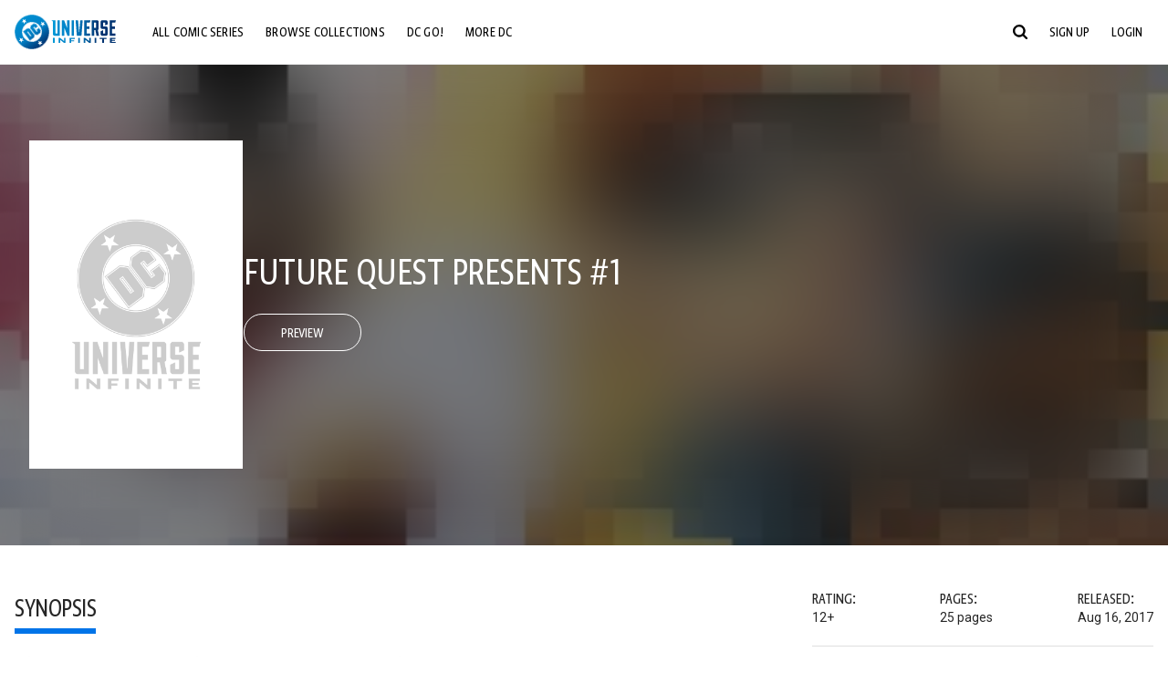

--- FILE ---
content_type: text/html;charset=utf-8
request_url: https://www.dcuniverseinfinite.com/comics/book/future-quest-presents-2017-1/c74f7546-1025-442d-944d-6c49a91a9868
body_size: 82898
content:
<!DOCTYPE html><html  lang="en"><head><meta charset="utf-8">
<meta name="viewport" content="width=device-width, initial-scale=1">
<title>Future Quest Presents #1 | DC Comics Issue</title>
<link rel="preconnect" href="https://fonts.googleapis.com">
<link rel="preconnect" href="https://fonts.gstatic.com" crossorigin>
<link href="https://fonts.googleapis.com/css2?family=Roboto:wght@400;500;700&display=swap" rel="stylesheet">
<style>@charset "UTF-8";abbr,address,article,aside,audio,b,blockquote,body,canvas,caption,cite,code,dd,del,details,dfn,div,dl,dt,em,fieldset,figcaption,figure,footer,form,h1,h2,h3,h4,h5,h6,header,hgroup,html,i,iframe,img,ins,kbd,label,legend,li,mark,menu,nav,object,ol,p,pre,q,samp,section,small,span,strong,sub,summary,sup,table,tbody,td,tfoot,th,thead,time,tr,ul,var,video{background:transparent;border:0;font-size:100%;margin:0;outline:0;padding:0;vertical-align:baseline}body{line-height:1}article,aside,details,figcaption,figure,footer,header,hgroup,menu,nav,section{display:block}nav ul{list-style:none}blockquote,q{quotes:none}blockquote:after,blockquote:before,q:after,q:before{content:"";content:none}a{background:transparent;font-size:100%;margin:0;padding:0;vertical-align:baseline}ins{text-decoration:none}ins,mark{background-color:#ff9;color:#000}mark{font-style:italic;font-weight:700}del{text-decoration:line-through}abbr[title],dfn[title]{border-bottom:1px dotted;cursor:help}table{border-collapse:collapse;border-spacing:0}hr{border:0;border-top:1px solid #ccc;display:block;height:1px;margin:1em 0;padding:0}input,select{vertical-align:middle}*,:after,:before{box-sizing:border-box}html{font-size:100%;scroll-behavior:smooth}body{background:var(--body-background,#fff);margin:0;overflow:inherit;padding:0;position:relative}body.transparent-body{background:#ffffff40}body.modal-open{overflow:hidden}body.no-bg-body{background:transparent}@media (max-width:1023px){body.mobile-menu-active{overflow-y:hidden}body.mobile-menu-active:after{background:#000000bf;content:"";height:100%;left:0;position:fixed;top:0;width:100%;z-index:1}}body>iframe{display:block}#__layout,#__nuxt,.app-wrapper,body,html{height:100%;min-height:100%}@media print{#__layout,#__nuxt,.app-wrapper,body,html{height:99%;min-height:99%}}img{display:block}imgix-picture{display:block;width:100%}picture img{height:var(--picture-img-height,auto);max-width:var(--picture-img-max-width,100%);width:var(--picture-img-width,100%)}ng-include{display:block}.bg-grey{background:#f5f5f5}.wrap-consistent{margin:var(--wrap-consistent-margin,var(--wrap-consistent-margin-top,0) var(--wrap-consistent-margin-sides,auto) var(--wrap-consistent-margin-bottom,0));max-width:var(--wrap-consistent-max-width,var(--content-max-width-plus-gutter));padding:var(--wrap-consistent-padding,var(--wrap-consistent-padding-top,0) var(--wrap-consistent-padding-sides,1rem) var(--wrap-consistent-padding-bottom,0));position:relative;width:var(--wrap-consistent-width,100%)}.wrap-consistent--pad-top,.wrap-consistent--pad-y{--wrap-consistent-padding-top:1.5rem;--wrap-consistent-padding-bottom:2.5rem}@media (min-width:650px){.wrap-consistent--pad-top,.wrap-consistent--pad-y{--wrap-consistent-padding-top:2.5rem}}.wrap-consistent--pad-top{--wrap-consistent-padding-bottom:0}.wrap-consistent--pad-none{--wrap-consistent-max-width:var(--content-max-width);--wrap-consistent-padding-sides:0}.site-content{flex:1 0 auto;overflow:hidden;padding-bottom:3rem;width:100%}.site-flex{display:flex;flex:1;flex-direction:column;max-width:100%;width:100%}.no-scroll{overflow:hidden}.mobile-show{display:none}@media (max-width:479px){.mobile-show{display:block}}@media (min-width:480px) and (max-width:1023px){.tablet-hide{display:none!important}}@media (min-width:1024px) and (max-width:1200px){.desktop-hide{display:none!important}}@media (min-width:1201px){.lg-hide{display:none!important}}@media (min-width:1440px){.xl-hide{display:none!important}}.large-only{display:none}@media (min-width:900px){.large-only{display:initial}}.portable-only{display:initial}@media (min-width:900px){.portable-only{display:none}}.mobile-hide{display:none}@media (min-width:480px){.mobile-hide{display:initial}}.success-check{color:#4caf50}.success-check svg.dc-svg-icon--icon-checkmark{background:#4caf50;border-radius:6.1875rem;color:#fff;font-size:1rem;margin-bottom:-.0625rem;padding:.1875rem}.not-functional{background-color:#ff00004d;color:red!important;outline:.1875rem dashed red;overflow:visible;position:relative}.not-functional:before{content:"NOT FUNCTIONAL";font-weight:700;left:-.1875rem;position:absolute;top:-1.5625rem}@font-face{font-display:swap;font-family:Greta Sans Condensed Std VF;src:url(/_nuxt/GretaSansCondensedStd-VF.BrxUQJCa.ttf) format("truetype")}@font-face{font-display:swap;font-family:Greta Sans Std VF;src:url(/_nuxt/GretaSansStd-VF.8NJICc-B.ttf) format("truetype")}@font-face{font-display:swap;font-family:Greta Sans Std-Black VF;src:url(/_nuxt/GretaSansStdBlack-VF.BiU77n7W.woff2) format("woff2")}:root{--black:#000;--white:#fff;--dc-blue:#0074e8;--dc-blue-active:#1064b1;--body-font-color:#262626;--body-font-family:Roboto,Helvetica Neue,Helvetica,Arial,sans-serif;--body-font-size:1.0625rem;--body-line-height:1.5;--semibold-font-weight:599;--h-tag-font-family:Greta Sans Condensed Std VF,Helvetica Neue,Helvetica,Arial,sans-serif;--h-tag-text-transform:uppercase;--h-tag-letter-spacing:-.03125rem;--h-tag-font-weight:var(--semibold-font-weight);--h-tag-font-style:normal;--h-tag-padding:.1875rem 0 0;--h1-font-weight:700;--h5-letter-spacing:0;--h6-letter-spacing:0;--content-max-width:90rem;--content-max-width-plus-gutter:calc(var(--content-max-width) + 2rem);--carousel-gutter:1rem;--carousel-gutter-negative:-1rem}[class*=dcc-font--greta-sans]{font-family:Greta Sans Std VF,Helvetica Neue,Helvetica,Arial,sans-serif}[class*=dcc-font--greta-sans-cond]{font-family:Greta Sans Condensed Std VF,Helvetica Neue,Helvetica,Arial,sans-serif}.dcc-font--greta-sans-cond{font-weight:400}.dcc-font--greta-sans-cond-semibold{font-weight:var(--semibold-font-weight)}.dcc-font--greta-sans-cond-bold{font-weight:700}.dcc-font--greta-sans-medium{font-weight:400}.dcc-font--greta-sans-bold{font-weight:700}body{color:var(--body-font-color);font-family:var(--body-font-family);font-size:var(--body-font-size);font-weight:400;line-height:var(--body-line-height);-webkit-font-smoothing:antialiased;-moz-osx-font-smoothing:grayscale}.h1,h1{font-family:var(--h1-font-family,var(--h-tag-font-family));font-size:clamp(var(--h1-font-size-min,3rem),6vw,var(--h1-font-size-max,4rem));font-style:var(--h1-font-style,var(--h-tag-font-style));font-weight:var(--h1-font-weight,var(--h-tag-font-weight));letter-spacing:var(--h1-letter-spacing,var(--h-tag-letter-spacing));line-height:clamp(var(--h1-line-height-min,1.625rem),6vw,var(--h1-line-height-max,3rem));padding:var(--h1-padding,var(--h-tag-padding));text-transform:var(--h1-text-transform,var(--h-tag-text-transform))}.h2,h2{font-family:var(--h2-font-family,var(--h-tag-font-family));font-size:clamp(var(--h2-font-size-min,2rem),4vw,var(--h2-font-size-max,3rem));font-style:var(--h2-font-style,var(--h-tag-font-style));font-weight:var(--h2-font-weight,var(--h-tag-font-weight));letter-spacing:var(--h2-letter-spacing,var(--h-tag-letter-spacing));line-height:clamp(var(--h2-line-height-min,1.375rem),4vw,var(--h2-line-height-max,2.5rem));padding:var(--h2-padding,var(--h-tag-padding));text-transform:var(--h2-text-transform,var(--h-tag-text-transform))}.h3,h3{font-family:var(--h3-font-family,var(--h-tag-font-family));font-size:clamp(var(--h3-font-size-min,1.625rem),4vw,var(--h3-font-size-max,2rem));font-style:var(--h3-font-style,var(--h-tag-font-style));font-weight:var(--h3-font-weight,var(--h-tag-font-weight));letter-spacing:var(--h3-letter-spacing,var(--h-tag-letter-spacing));line-height:clamp(var(--h3-line-height-min,1.125rem),4vw,var(--h3-line-height-max,1.625rem));padding:var(--h3-padding,var(--h-tag-padding));text-transform:var(--h3-text-transform,var(--h-tag-text-transform))}.h4,h4{font-family:var(--h4-font-family,var(--h-tag-font-family));font-size:clamp(var(--h4-font-size-min,1.125rem),4vw,var(--h4-font-size-max,1.5rem));font-style:var(--h4-font-style,var(--h-tag-font-style));font-weight:var(--h4-font-weight,var(--h-tag-font-weight));letter-spacing:var(--h4-letter-spacing,var(--h-tag-letter-spacing));line-height:clamp(var(--h4-line-height-min,1.125rem),4vw,var(--h4-line-height-max,1.25rem));padding:var(--h4-padding,var(--h-tag-padding));text-transform:var(--h4-text-transform,var(--h-tag-text-transform))}.h5,h5{font-family:var(--h5-font-family,var(--h-tag-font-family));font-size:clamp(var(--h5-font-size-min,1.125rem),3vw,var(--h5-font-size-max,1.25rem));font-style:var(--h5-font-style,var(--h-tag-font-style));font-weight:var(--h5-font-weight,var(--h-tag-font-weight));letter-spacing:var(--h5-letter-spacing,var(--h-tag-letter-spacing));line-height:clamp(var(--h5-line-height-min,1.125rem),3vw,var(--h5-line-height-max,1.125rem));padding:var(--h5-padding,var(--h-tag-padding));text-transform:var(--h5-text-transform,var(--h-tag-text-transform))}.h6,h6{font-family:var(--h6-font-family,var(--h-tag-font-family));font-size:clamp(var(--h5-font-size-min,.875rem),4vw,var(--h5-font-size-max,1rem));font-style:var(--h6-font-style,var(--h-tag-font-style));font-weight:var(--h6-font-weight,var(--h-tag-font-weight));letter-spacing:var(--h6-letter-spacing,var(--h-tag-letter-spacing));line-height:clamp(var(--h5-line-height-min,1rem),4vw,var(--h5-line-height-max,1rem));padding:var(--h6-padding,var(--h-tag-padding));text-transform:var(--h6-text-transform,var(--h-tag-text-transform))}.heading-row{--dcc-button-flex-shrink:0;align-items:center;display:flex;flex:1;gap:1rem;justify-content:space-between;padding:var(--thumbnail-row-header-padding,var(--thumbnail-row-header-padding-top,3rem) var(--thumbnail-row-header-padding-sides,0) var(--thumbnail-row-header-padding-bottom,.5rem));position:relative;top:.0625rem}.heading-row__title{--link-color:var(--thumbnail-row-title-color,var(--black));--link-hover-color:var(--thumbnail-row-title-color,var(--black));color:var(--thumbnail-row-title-color,var(--black))}@media (max-width:1279px){.heading-row__title{--h3-line-height-min:1.375rem;overflow:hidden;text-overflow:ellipsis}@supports (-webkit-line-clamp:1){.heading-row__title{display:-webkit-box;height:auto;-webkit-line-clamp:1;-webkit-box-orient:vertical}.heading-row__title:after{content:""}}}ol,ul{list-style:none}ol,ol li,ul,ul li{margin:0;padding:0}.list{margin:1rem 0 2rem;padding:0 0 0 1rem}.list__item{margin-bottom:0 0 .125rem 0}aside{font-size:.875rem;font-style:italic;line-height:1.35}a{color:var(--link-color,var(--dc-blue));cursor:pointer;font-family:var(--link-font-family,inherit);-webkit-text-decoration:var(--link-text-decoration,none);text-decoration:var(--link-text-decoration,none);transition:color .25s ease-in-out}a:focus,a:hover{color:var(--link-hover-color,#1064b1)}hr{border:solid #616161;border-width:.0625rem 0 0;clear:both;height:0;margin:.3125rem 0 1.5625rem}.pre,pre{white-space:normal}.code,code{background-color:#eee;border:.0625rem solid #e0e0e0;color:#616161;font-family:Consolas,Liberation Mono,Courier,monospace;font-size:.8125rem;font-weight:400;padding:.25rem .3125rem}pre>.code,pre>code{display:block;padding:1.25rem;white-space:normal}sub{vertical-align:sub}sup{vertical-align:super}b,strong{font-weight:700}small{font-size:.875rem}.sr-only{height:1px!important;margin:-1px!important;overflow:hidden!important;padding:0!important;width:1px!important;clip:rect(0,0,0,0)!important;border:0!important;white-space:nowrap!important}.sr-only:not(caption){position:absolute!important}.animated-ellipsis{--width:var(--animated-ellipsis-width,1rem);--left:var(--animated-ellipsis-left,0)}.animated-ellipsis:after{animation:ellipsis 1.2s steps(4) infinite;content:"…";display:inline-block;left:var(--left);margin-right:var(--width);overflow:hidden;position:relative;vertical-align:bottom;width:0}@keyframes ellipsis{to{margin-right:0;width:var(--width)}}.dcc-button{-webkit-appearance:none;-moz-appearance:none;appearance:none;background:var(--dcc-button-background,transparent);border:var(--dcc-button-border,var(--dcc-button-border-width,.0625rem) solid);border-color:var(--dcc-button-border-color,var(--dcc-button-background,currentColor));border-radius:var(--dcc-button-border-radius,62.4375rem);color:var(--dcc-button-color,var(--white));cursor:pointer;display:var(--dcc-button-display,inline-block);flex-shrink:var(--dcc-button-flex-shrink,auto);font:var(--dcc-button-font-weight,var(--semibold-font-weight)) var(--dcc-button-font-size,1.125rem)/var(--dcc-button-line-height,normal) var(--dcc-button-font-family,Greta Sans Condensed Std VF,Helvetica Neue,Helvetica,Arial,sans-serif);letter-spacing:var(--dcc-button-letter-spacing,-.0125rem);margin:var(--dcc-button-margin,0);overflow:hidden;padding:var(--dcc-button-padding,var(--dcc-button-padding-top,.625rem) var(--dcc-button-padding-sides,clamp(1.5rem,4vw,2.5rem)) var(--dcc-button-padding-bottom,.4375rem));position:relative;text-align:center;text-decoration:none;text-transform:uppercase;transition:all .25s ease;vertical-align:var(--dcc-button-vertical-align,top);white-space:nowrap;width:var(--dcc-button-width,-moz-max-content);width:var(--dcc-button-width,max-content)}.dcc-button:active,.dcc-button:focus,.dcc-button:hover{background:var(--dcc-button-hover-background,var(--dc-blue));border-color:var(--dcc-button-hover-border-color,var(--dcc-button-hover-background,var(--dc-blue)));color:var(--dcc-button-hover-color,var(--white))}.dcc-button [disabled],.dcc-button--disabled,.dcc-button:disabled{cursor:not-allowed;pointer-events:none;--dcc-button-background:var( --dcc-button-disabled-background,#d8d8d8 );--dcc-button-hover-background:var( --dcc-button-disabled-hover-background,#d8d8d8 );--dcc-button-color:var(--dcc-button-disabled-color,#757575);--dcc-button-hover-color:var( --dcc-button-disabled-hover-color,#9e9e9e )}.dcc-button a,.dcc-button a:hover{color:currentColor;transition:none}.dcc-button svg{flex-shrink:0;margin-top:var(--dcc-button-svg-margin-top,-.1875rem);max-height:var(--dcc-button-svg-max-height,1rem);max-width:var(--dcc-button-svg-max-width,1rem);position:relative}.dcc-button--icon,.dcc-button--icon-fullwidth{--dcc-button-display:var(--dcc-button-icon-display,flex);align-items:var(--dcc-button-icon-align-items,center);gap:var(--dcc-button-icon-gap,.5rem)}.dcc-button--icon svg,.dcc-button--icon-fullwidth svg{top:var(--dcc-button-icon-top,.0625rem)}.dcc-button--icon-fullwidth{--dcc-button-width:100%;justify-content:center}.dcc-button--fullwidth{--dcc-button-display:block;--dcc-button-width:100%}.dcc-button--auto-centered{--dcc-button-display:block;--dcc-button-width:max-content;--dcc-button-margin:0 auto}.dcc-button--text-lg{--dcc-button-font-size:1.375rem;--dcc-button-padding-top:.75rem;--dcc-button-padding-bottom:.625rem;--animated-ellipsis-width:1rem}.dcc-button--text-xl{--dcc-button-font-size:1.375rem;--dcc-button-line-height:1;--dcc-button-padding-top:1.0625rem;--dcc-button-padding-bottom:.875rem;--dcc-button-padding-sides:1rem;--animated-ellipsis-width:1.25rem}@media (min-width:650px){.dcc-button--text-xl{--dcc-button-font-size:1.625rem;--dcc-button-padding-top:1rem;--dcc-button-padding-bottom:.6875rem}}.dcc-button--text-arrow{--dcc-button-color:var(--dc-blue);--dcc-button-hover-color:var(--black);--dcc-button-line-height:1;--dcc-button-border:none;--dcc-button-border-radius:0;--dcc-button-padding:.125rem 1rem 0 0;--dcc-button-hover-background:none;--dcc-button-font-size:1.25rem}.dcc-button--text-arrow:before{background-color:currentColor;content:"";display:block;height:.875rem;margin-top:-.0625rem;-webkit-mask:url("data:image/svg+xml;charset=utf-8,%3Csvg xmlns='http://www.w3.org/2000/svg' fill='none' viewBox='9 4 9 16'%3E%3Cpath stroke='currentColor' stroke-linecap='round' stroke-width='2' d='m10 5 7 6.981L10 19'/%3E%3C/svg%3E") 100% 50% no-repeat;mask:url("data:image/svg+xml;charset=utf-8,%3Csvg xmlns='http://www.w3.org/2000/svg' fill='none' viewBox='9 4 9 16'%3E%3Cpath stroke='currentColor' stroke-linecap='round' stroke-width='2' d='m10 5 7 6.981L10 19'/%3E%3C/svg%3E") 100% 50% no-repeat;-webkit-mask-size:contain;mask-size:contain;position:absolute;right:0;top:50%;transform:translateY(-50%);width:.5rem}.dcc-button--back{--dcc-button-display:flex;--dcc-button-margin:0 0 0 auto}.dcc-button--blue{--dcc-button-background:var(--dc-blue);--dcc-button-hover-color:var(--white);--dcc-button-hover-background:var(--black)}.dcc-button--black{--dcc-button-background:var(--black)}.dcc-button--black-outline,.dcc-button--white{--dcc-button-color:var(--black)}.dcc-button--white{--dcc-button-background:var(--white)}.dcc-form{--dcc-form-transition:all .25s ease;--dcc-form-input-border-color:#bdbdbd;--dcc-form-warning-color:#ae7f0a;--dcc-form-error-color:#b00020;--dcc-form-outline-color:#1064b1;--marketing-locale-title-color:#757575;--marketing-locale-title-font-family:Greta Sans Std VF,Helvetica Neue,Helvetica,Arial,sans-serif;padding:var(--dcc-form-padding,0 0 2.25rem);text-align:var(--dcc-form-text-align,left)}@media (min-width:650px){.dcc-form .marketing-locale{--marketing-locale-title-font-size:1.125rem}}.dcc-form__group{color:var(--dcc-form-color,#757575);padding:var(--dcc-form-group-padding,0 0 2.25rem);position:relative}.dcc-form__label{font-family:var(--dcc-form-label-font-family,"Greta Sans Std VF","Helvetica Neue",Helvetica,Arial,sans-serif);font-size:var(--dcc-form-label-font-size,1.125rem);font-weight:var(--dcc-form-label-font-weight,bold);left:var(--dcc-form-label-position-left,0);position:absolute;right:var(--dcc-form-label-position-right,auto);top:.625rem;-webkit-user-select:none;-moz-user-select:none;user-select:none}.dcc-form__input,.dcc-form__label{transition:var(--dcc-form-transition)}.dcc-form__input{background:transparent;border:0;border-bottom:.0625rem solid var(--dcc-form-input-border-color);border-radius:0;color:var(--dcc-form-input-color,#000);font-family:var(--dcc-form-input-font-family,Roboto,Helvetica Neue,Helvetica,Arial,sans-serif);font-size:var(--dcc-form-input-font-size,1rem);font-weight:500;line-height:1;margin:0;outline:none;padding:var(--dcc-form-input-padding,1.1875rem 0 .125rem);width:100%}.dcc-form__input:focus,.dcc-form__input:focus+.dcc-form__hint{border-color:var(--dcc-form-input-border-active-color,#1064b1)}.dcc-form__input.has-text~label,.dcc-form__input:focus~label{font-size:var(--dcc-form-label-focus-font-size,.9375rem);top:-.125rem}.dcc-form__input.has-error,.dcc-form__input.has-error+.dcc-form__hint{border-color:var(--dcc-form-warning-color)}.dcc-form__input.has-hint{padding-left:var(--dcc-form-input-has-hint-padding-left,0);padding-right:var(--dcc-form-input-has-hint-padding-right,1.75rem);width:calc(100% - 1.75rem)}.dcc-form__input:-webkit-autofill,.dcc-form__input:-webkit-autofill:active,.dcc-form__input:-webkit-autofill:focus,.dcc-form__input:-webkit-autofill:hover{-webkit-transition:background 50000s ease-in-out 0s;transition:background 50000s ease-in-out 0s}.dcc-form__hint{border-bottom:.0625rem solid var(--dcc-form-input-border-color);color:var(--dcc-form-color,#757575);cursor:pointer;display:block;height:2.5625rem;left:var(--dcc-form-hint-position-left,auto);padding:0 .25rem;position:absolute;right:var(--dcc-form-hint-position-right,0);top:0;transition:var(--dcc-form-transition);width:1.75rem}.dcc-form__hint:focus-within,.dcc-form__hint:hover{color:var(--dcc-form-outline-color,#1064b1);outline-color:var(--dcc-form-outline-color,#1064b1)}.dcc-form__hint svg{height:100%;width:100%}.dcc-form__checkbox-group{display:grid;gap:.625rem 1.25rem;grid-template-columns:1.5rem auto;padding:0 0 .25rem}.dcc-form__checkbox-group--info-only{display:block}.dcc-form__checkbox-input{-webkit-appearance:none;-moz-appearance:none;appearance:none;border:.0625rem solid var(--dcc-form-input-border-color);border-radius:.25rem;color:var(--dcc-form-input-border-color);cursor:pointer;height:1.5rem;position:relative;transition:background .25s cubic-bezier(.1,.1,.25,1);width:1.5rem}.dcc-form__checkbox-input:before{border:0 solid #fff;border-width:0 .125rem .125rem 0;content:"";display:block;height:.875rem;left:.4375rem;opacity:0;position:absolute;top:.125rem;transform:rotate(45deg);width:.5rem}.dcc-form__checkbox-input:checked{background:var(--dcc-form-checkbox-active-background,#0074e8);border-color:var(--dcc-form-checkbox-active-background,#0074e8);color:#fff}.dcc-form__checkbox-input:checked:before{opacity:1}.dcc-form__checkbox-input:checked~label:before{clip-path:polygon(0 0,100% 0,100% 100%,0 100%)}.dcc-form__checkbox-input:focus-within,.dcc-form__checkbox-input:hover{outline-color:var(--dcc-form-outline-color,#1064b1)}.dcc-form__checkbox-label{cursor:pointer;padding:.25rem 0 0;position:relative;-webkit-user-select:none;-moz-user-select:none;user-select:none}.dcc-form__message{font-size:.875rem;margin-bottom:-1.375rem;min-height:1.375rem;padding-left:1.25rem;padding-top:.1875rem;position:relative}.dcc-form__message--error:after,.dcc-form__message--warning:after{border-radius:50%;color:#fff;content:"!";display:block;font-size:.875rem;height:1rem;left:0;line-height:1.3;position:absolute;text-align:center;top:50%;transform:translateY(-50%);width:1rem}.dcc-form__message--warning{color:var(--dcc-form-warning-color)}.dcc-form__message--warning:after{background:var(--dcc-form-warning-color)}.dcc-form__message--error{color:var(--dcc-form-error-color)}.dcc-form__message--error:after{background:var(--dcc-form-error-color)}.dcc-form__message--help{padding-left:0}.dcc-form__message+.dcc-form__message{margin-top:1.375rem}.dcc-form__password-info{display:grid;gap:0 1.25rem;grid-template-columns:repeat(2,1fr);list-style:disc;padding:var(--dcc-form-password-info-padding,.3125rem 0 0 1.25rem)}.dcc-form__button{margin-top:1.5625rem}[class=lang-ar] .dcc-form{--dcc-form-text-align:right;--dcc-form-label-position-left:auto;--dcc-form-label-position-right:0;--dcc-form-input-has-hint-padding-right:0;--dcc-form-input-has-hint-padding-left:1.75rem;--dcc-form-hint-position-right:auto;--dcc-form-hint-position-left:0;--dcc-form-password-info-padding:.3125rem 1.25rem 0 0}.regflow-page{--dcc-regflow-height:100%;--dcc-regflow-wrapper-height:100%;--age-gate-dcc-button-font-size:1.375rem;--age-gate-dcc-button-border-width:0;--age-gate-dcc-button-hover-background:#000;--age-gate-dcc-button-padding:.8125rem 3rem .6875rem;--age-gate-heading-font-family:Greta Sans Condensed Std VF,Helvetica Neue,Helvetica,Arial,sans-serif;--age-gate-heading-font-weight:var(--semibold-font-weight);--age-gate-heading-font-size:2.75rem;--age-gate-input-background:#fff;--age-gate-input-border-width:.125rem;--age-gate-input-border-radius:.25rem;--age-gate-input-error-border-width:.125rem;--age-gate-number-type-font-family:Greta Sans Condensed Std VF,Helvetica Neue,Helvetica,Arial,sans-serif;--age-gate-number-type-font-weight:var(--semibold-font-weight);display:flex;flex:1;flex-direction:var(--regflow-page-flex-direction,column-reverse);height:var(--regflow-page-height,auto);justify-content:center;width:100%}@media (min-width:650px){.regflow-page{--dcc-regflow-height:auto;--dcc-regflow-wrapper-height:auto;--dcc-regflow-padding-top:2.5rem;--dcc-regflow-padding-bottom:2.5rem;--dcc-regflow-errors-top:-.875rem;--regflow-page-column-justify-content:center;--regflow-page-register-column-background:none;--regflow-page-login-column-background:none;--regflow-page-column-right-padding:6.25rem 2.5rem 2.5rem;--regflow-page-column-center-padding:4.375rem 2.5rem}}@media (min-width:900px){.regflow-page{--dcc-regflow-margin:0;--regflow-page-height:100%;--regflow-page-flex-direction:row;--regflow-page-column-margin:0;--regflow-page-column-padding:2.5rem;--regflow-page-column-right-padding:inherit;--regflow-page-column-right-overflow:auto}}@media (width:64rem) and (height:48rem) and (orientation:landscape){.regflow-page{--regflow-page-column-right-padding:2.5rem}}@media (min-width:56.25rem) and (min-height:64rem){.regflow-page{--regflow-page-column-right-padding:2.5rem;--regflow-page-column-right-justify-content:center}}.regflow-page__column{display:flex;flex:1;flex-direction:column;margin:var(--regflow-page-column-margin,0 auto);overscroll-behavior:none;padding:var(--regflow-page-column-padding,0);width:100%}.regflow-page__column--left{background-position:top;background-repeat:no-repeat;background-size:cover;justify-content:var(--regflow-page-column-left-justify-content,center);overflow-y:var(--regflow-page-column-left-overflow,visible);padding:var(--regflow-page-column-left-padding,var(--regflow-page-column-padding,0))}.regflow-page__column--right{justify-content:var(--regflow-page-column-right-justify-content,center);overflow-y:var(--regflow-page-column-right-overflow,visible);padding:var(--regflow-page-column-right-padding,var(--regflow-page-column-padding,0))}.regflow-page__column--center{align-items:var(--regflow-page-column-center-align-items,center);justify-content:var(--regflow-page-column-center-justify-content,center);overflow-y:var(--regflow-page-column-center-overflow,visible);padding:var(--regflow-page-column-center-padding,var(--regflow-page-column-padding,0))}.regflow-page--register .regflow-page__column--left{background-image:var(--regflow-page-register-column-background,url(/_nuxt/register_page.DMws4Ve_.jpg))}.regflow-page--login{--regflow-page-column-right-justify-content:center}.regflow-page--login .regflow-page__column--left{background-image:var(--regflow-page-login-column-background,url(/_nuxt/login_page.Xq43Ans5.jpg))}.dcc-regflow{border-radius:var(--dcc-regflow-border-radius,0);box-shadow:var(--dcc-regflow-shadow,0 .625rem 2.1875rem 0 rgba(0,0,0,.5));color:var(--dcc-regflow-color,#757575);font-family:var(--dcc-regflow-font-family,Greta Sans Std VF,Helvetica Neue,Helvetica,Arial,sans-serif);font-size:var(--dcc-regflow-font-size,1.125rem);height:var(--dcc-regflow-height,inherit);letter-spacing:var(--dcc-regflow-letter-spacing,-.0125rem);line-height:1.33;margin:var(--dcc-regflow-margin,var(--dcc-regflow-margin-top,0) var(--dcc-regflow-margin-sides,auto) var(--dcc-regflow-margin-bottom,0));max-width:var(--dcc-regflow-max-width,100%);text-align:var(--dcc-regflow-text-align,center);text-wrap:balance;width:var(--dcc-regflow-width,100%)}@media (min-width:650px){.dcc-regflow{--dcc-regflow-max-width:30rem;--dcc-regflow-border-radius:.25rem}}.dcc-regflow__wrapper{background:var(--dcc-regflow-background,#fff);border-radius:var(--dcc-regflow-border-radius,0);height:var(--dcc-regflow-wrapper-height,inherit);padding:var(--dcc-regflow-padding,var(--dcc-regflow-padding-top,5.3125rem) var(--dcc-regflow-padding-sides,2.5rem) var(--dcc-regflow-padding-bottom,4.375rem));position:relative}.dcc-regflow__errors{border-radius:.25rem;left:0;padding-left:var(--dcc-regflow-errors-padding-left,inherit);padding-right:var(--dcc-regflow-errors-padding-right,inherit);position:var(--dcc-regflow-errors-position,absolute);right:0;top:var(--dcc-regflow-errors-top,2.0625rem)}.dcc-regflow__errors>div.error-message{background:var(--dcc-regflow-errors-background,#b00020);border:var(--dcc-regflow-errors-border,.125rem solid #fff);border-radius:3.125rem;color:var(--dcc-regflow-errors-color,#fff);margin-bottom:0;padding:.3125rem 1.25rem .25rem 1.875rem}.dcc-regflow__errors>div.error-message>div{font-family:inherit;font-size:1.0625rem;line-height:1;padding:.125rem 0 0;text-wrap:pretty}.dcc-regflow__errors>div.error-message>div:before{background:var(--dcc-regflow-errors-icon-background,#fff);color:var(--dcc-regflow-errors-icon-color,#b00020);font-size:1.0625rem;height:1.1875rem;left:.375rem;line-height:1.375rem;margin:0;padding:0;position:absolute;top:50%;transform:translateY(-50%);width:1.1875rem}@media (max-width:649px){.dcc-regflow__errors{--dcc-regflow-errors-top:4.5625rem}.dcc-regflow__errors+h1{--dcc-regflow-title-padding:2.5rem 0 .8125rem}}.dcc-regflow__title{color:var(--dcc-regflow-title-color,#000);font-family:var(--dcc-regflow-title-font-family,var(--h-tag-font-family));font-size:var(--dcc-regflow-title-font-size,2.75rem);letter-spacing:var(--dcc-regflow-title-letter-spacing,-.03125rem);line-height:var(--dcc-regflow-title-line-height,.89);padding:var(--dcc-regflow-title-padding,0 0 .8125rem);text-align:var(--dcc-regflow-title-text-align,inherit)}.dcc-regflow__help,.dcc-regflow__subtitle{padding:0 0 1.25rem}.dcc-regflow__legal{font-size:var(--dcc-regflow-legal-font-size,1.125rem)}.dcc-regflow__legal~.dcc-regflow__legal{padding-top:1.25rem}.dcc-regflow__button-group{display:flex;flex-direction:column;gap:1rem;padding:2.25rem 0 0}@media (min-width:650px){.dcc-regflow__button-group{flex-direction:row}}.dcc-regflow__button-group~.dcc-regflow__legal{padding-top:2.25rem}.dcc-regflow__heading-image{color:#0074e8;display:flex;justify-content:center;margin:0 0 2rem;max-height:6.25rem}.dcc-regflow__generic-content{padding:0 0 2.25rem}.dcc-regflow__list{color:#000}.dcc-regflow__list li{padding:.25rem 0}.dcc-regflow__error-icon,.dcc-regflow__success-icon{--dc-svg-icon-color:var(--white);align-items:center;background:#4caf50;border-radius:100%;display:flex;font-size:3.25rem;justify-content:center;margin:0 auto 1.5rem;padding:.625rem}.dcc-regflow__error-icon{background:#b00020}[class=lang-ar] .dcc-regflow,[class=lang-es] .dcc-regflow,[class=lang-jp] .dcc-regflow,[class=lang-ko] .dcc-regflow,[class=lang-ru] .dcc-regflow,[class=lang-zh] .dcc-regflow{--dcc-regflow-title-font-size:2.125rem;--dcc-regflow-title-font-family:Roboto,Helvetica Neue,Helvetica,Arial,sans-serif;--dcc-regflow-title-letter-spacing:-.09375rem;--dcc-regflow-title-line-height:1.1;--dcc-regflow-title-padding:0 0 1.25rem;font-weight:700}[class=lang-ar] .dcc-regflow{direction:rtl}.thumb-issue-grid__title-row{--h3-padding:0 0 1rem;grid-column:1/-1}.thumb-issue-grid__items{--thumb-issue-grid-item-max-width:9.75rem;--thumb-issue-max-width:100%;-moz-column-gap:1.5rem;column-gap:1.5rem;display:grid;grid-template-columns:repeat(auto-fill,minmax(var(--thumb-issue-grid-item-max-width),1fr));justify-items:stretch;padding:var(--thumb-issue-grid-items-padding);row-gap:2rem}@media (min-width:650px){.thumb-issue-grid__items{--thumb-issue-grid-item-max-width:11.25rem}}@media (min-width:1024px){.thumb-issue-grid__items{--thumb-issue-grid-item-max-width:13.125rem}}.thumb-issue-grid__items--all,.thumb-issue-grid__items--collection,.thumb-issue-grid__items--userlist{--thumb-issue-grid-item-max-width:16.25rem}@media (min-width:1024px){.thumb-issue-grid__items--all,.thumb-issue-grid__items--collection,.thumb-issue-grid__items--userlist{--thumb-issue-grid-item-max-width:18.75rem}}@media (min-width:1280px){.thumb-issue-grid__items--all,.thumb-issue-grid__items--collection,.thumb-issue-grid__items--userlist{--thumb-issue-grid-item-max-width:24.375rem}}.thumb-issue-grid__items--all{align-items:center}@media (min-width:1280px){.thumb-issue-grid__items--all{--thumb-issue-grid-item-max-width:18.75rem}}.thumb-issue-grid__items .thumb-issue--collection,.thumb-issue-grid__items .thumb-issue--userlist{--thumb-issue-min-width:24.375rem;--thumb-issue-max-width:34rem;--thumb-issue-clamp-variable:95vw}</style>
<style>.page-leave-active{transition:all .15s}.page-enter-active{transition-delay:.25s;transition:all .25s}.layout-enter-from,.layout-leave-to,.page-enter-from,.page-leave-to{left:0;opacity:0;position:absolute;top:0;width:100%}.layout-enter-active,.layout-leave-active{transition:all .65s}.layout-enter-active .slider,.layout-leave-active .slider,.page-enter-active .slider,.page-leave-active .slider{opacity:0}.input-radio{font-size:1rem;height:2.125rem;line-height:2.125rem;padding-left:.9375rem;position:relative}.input-radio--inline{display:inline-block;margin-right:.9375rem}.input-radio__input{left:-9999px;position:absolute;visibility:hidden}.input-radio__label{cursor:pointer;padding:0 .75rem}.input-radio__label:before{background:transparent;border:1px solid #757575;border-radius:100%;box-shadow:inset 0 1px #e0e0e0;content:" ";height:.9375rem;left:0;position:absolute;top:50%;transform:translate3d(0,-50%,0);transition:all .1s linear;width:.9375rem}.input-radio__label:after{background:#4caf50;border-radius:100%;content:" ";height:.9375rem;left:0;position:absolute;top:50%;transform:translate3d(0,-50%,0) scale(0);transition:all .1s linear;width:.9375rem}.input-radio__input:checked+label:before{border-color:#4caf50;box-shadow:inset 0 0 #e0e0e0}.input-radio__input:checked+label:after{transform:translate3d(0,-50%,0) scale(.5)}.input-radio__input[disabled]+label{cursor:default;opacity:.3;pointer-events:none}input[type=range]{align-items:center;-webkit-appearance:none;-moz-appearance:none;appearance:none;background:none;cursor:pointer;display:flex;height:100%;min-height:1.625em;overflow:hidden;width:160px}input[type=range]:focus{box-shadow:none;outline:none}input[type=range]::-webkit-slider-runnable-track{background:#0074e8;border-radius:.625em;content:"";height:.375em;pointer-events:none}input[type=range]::-webkit-slider-thumb{-webkit-appearance:none;appearance:none;background:#0074e8;border:.0625em solid #0074e8;border-radius:1.625em;box-shadow:.3125em 0 0 -.625em #757575,6px 0 0 -.625em #757575,7px 0 0 -.625em #757575,8px 0 0 -.625em #757575,9px 0 0 -.625em #757575,10px 0 0 -.625em #757575,11px 0 0 -.625em #757575,12px 0 0 -.625em #757575,13px 0 0 -.625em #757575,14px 0 0 -.625em #757575,15px 0 0 -.625em #757575,16px 0 0 -.625em #757575,17px 0 0 -.625em #757575,18px 0 0 -.625em #757575,19px 0 0 -.625em #757575,20px 0 0 -.625em #757575,21px 0 0 -.625em #757575,22px 0 0 -.625em #757575,23px 0 0 -.625em #757575,24px 0 0 -.625em #757575,25px 0 0 -.625em #757575,26px 0 0 -.625em #757575,27px 0 0 -.625em #757575,28px 0 0 -.625em #757575,29px 0 0 -.625em #757575,30px 0 0 -.625em #757575,31px 0 0 -.625em #757575,32px 0 0 -.625em #757575,33px 0 0 -.625em #757575,34px 0 0 -.625em #757575,35px 0 0 -.625em #757575,36px 0 0 -.625em #757575,37px 0 0 -.625em #757575,38px 0 0 -.625em #757575,39px 0 0 -.625em #757575,40px 0 0 -.625em #757575,41px 0 0 -.625em #757575,42px 0 0 -.625em #757575,43px 0 0 -.625em #757575,44px 0 0 -.625em #757575,45px 0 0 -.625em #757575,46px 0 0 -.625em #757575,47px 0 0 -.625em #757575,48px 0 0 -.625em #757575,49px 0 0 -.625em #757575,50px 0 0 -.625em #757575,51px 0 0 -.625em #757575,52px 0 0 -.625em #757575,53px 0 0 -.625em #757575,54px 0 0 -.625em #757575,55px 0 0 -.625em #757575,56px 0 0 -.625em #757575,57px 0 0 -.625em #757575,58px 0 0 -.625em #757575,59px 0 0 -.625em #757575,60px 0 0 -.625em #757575,61px 0 0 -.625em #757575,62px 0 0 -.625em #757575,63px 0 0 -.625em #757575,64px 0 0 -.625em #757575,65px 0 0 -.625em #757575,66px 0 0 -.625em #757575,67px 0 0 -.625em #757575,68px 0 0 -.625em #757575,69px 0 0 -.625em #757575,70px 0 0 -.625em #757575,71px 0 0 -.625em #757575,72px 0 0 -.625em #757575,73px 0 0 -.625em #757575,74px 0 0 -.625em #757575,75px 0 0 -.625em #757575,76px 0 0 -.625em #757575,77px 0 0 -.625em #757575,78px 0 0 -.625em #757575,79px 0 0 -.625em #757575,80px 0 0 -.625em #757575,81px 0 0 -.625em #757575,82px 0 0 -.625em #757575,83px 0 0 -.625em #757575,84px 0 0 -.625em #757575,85px 0 0 -.625em #757575,86px 0 0 -.625em #757575,87px 0 0 -.625em #757575,88px 0 0 -.625em #757575,89px 0 0 -.625em #757575,90px 0 0 -.625em #757575,91px 0 0 -.625em #757575,92px 0 0 -.625em #757575,93px 0 0 -.625em #757575,94px 0 0 -.625em #757575,95px 0 0 -.625em #757575,96px 0 0 -.625em #757575,97px 0 0 -.625em #757575,98px 0 0 -.625em #757575,99px 0 0 -.625em #757575,100px 0 0 -.625em #757575,101px 0 0 -.625em #757575,102px 0 0 -.625em #757575,103px 0 0 -.625em #757575,104px 0 0 -.625em #757575,105px 0 0 -.625em #757575,106px 0 0 -.625em #757575,107px 0 0 -.625em #757575,108px 0 0 -.625em #757575,109px 0 0 -.625em #757575,110px 0 0 -.625em #757575,111px 0 0 -.625em #757575,112px 0 0 -.625em #757575,113px 0 0 -.625em #757575,114px 0 0 -.625em #757575,115px 0 0 -.625em #757575,116px 0 0 -.625em #757575,117px 0 0 -.625em #757575,118px 0 0 -.625em #757575,119px 0 0 -.625em #757575,120px 0 0 -.625em #757575,121px 0 0 -.625em #757575,122px 0 0 -.625em #757575,123px 0 0 -.625em #757575,124px 0 0 -.625em #757575,125px 0 0 -.625em #757575,126px 0 0 -.625em #757575,127px 0 0 -.625em #757575,128px 0 0 -.625em #757575,129px 0 0 -.625em #757575,130px 0 0 -.625em #757575,131px 0 0 -.625em #757575,132px 0 0 -.625em #757575,133px 0 0 -.625em #757575,134px 0 0 -.625em #757575,135px 0 0 -.625em #757575,136px 0 0 -.625em #757575,137px 0 0 -.625em #757575,138px 0 0 -.625em #757575,139px 0 0 -.625em #757575,140px 0 0 -.625em #757575,141px 0 0 -.625em #757575,142px 0 0 -.625em #757575,143px 0 0 -.625em #757575,144px 0 0 -.625em #757575,145px 0 0 -.625em #757575,146px 0 0 -.625em #757575,147px 0 0 -.625em #757575,148px 0 0 -.625em #757575,149px 0 0 -.625em #757575,150px 0 0 -.625em #757575,151px 0 0 -.625em #757575,152px 0 0 -.625em #757575,153px 0 0 -.625em #757575,154px 0 0 -.625em #757575,155px 0 0 -.625em #757575,156px 0 0 -.625em #757575,157px 0 0 -.625em #757575,158px 0 0 -.625em #757575,159px 0 0 -.625em #757575,160px 0 0 -.625em #757575;height:1.625em;margin-top:-.625em;width:1.625em}input[type=range]::-moz-range-track{height:.375em;width:160px}input[type=range]::-moz-range-thumb{background:#0074e8;border:.0625em solid #0074e8;border-radius:1.625em;height:1.625em;position:relative;width:1.625em}input[type=range]::-moz-range-progress{background:#0074e8;border:0;height:.375em;margin-top:0}input[type=range]::-ms-track{background:transparent;border:0;border-color:transparent;border-radius:0;border-width:0;color:transparent;height:.375em;margin-top:.625em;width:160px}input[type=range]::-ms-thumb{background:#0074e8;border:.0625em solid #0074e8;border-radius:1.625em;height:1.625em;width:1.625em}input[type=range]::-ms-fill-lower{background:#0074e8;border-radius:0}input[type=range]::-ms-fill-upper{background:#757575;border-radius:0}input[type=range]::-ms-tooltip{display:none}.dc-select{-webkit-appearance:none;-moz-appearance:none;appearance:none;background:var(--white) url("data:image/svg+xml;charset=utf-8,%3Csvg xmlns='http://www.w3.org/2000/svg' fill='none' viewBox='0 0 24 25'%3E%3Cpath stroke='currentColor' stroke-linecap='round' stroke-width='2' d='m19 9.5-6.981 7L5 9.5'/%3E%3C/svg%3E") 100% .75rem no-repeat;background-position:right .75rem center;background-size:1.5rem;border:solid var(--dc-select-border-color,#d8d8d8);border-radius:var(--dc-select-border-radius,.5rem);border-width:var(--dc-select-border-width,.0625rem);color:var(--black);font-family:var(--dc-select-font-family,Greta Sans Condensed Std VF,Helvetica Neue,Helvetica,Arial,sans-serif);font-size:var(--dc-select-font-size,1.25rem);font-weight:var(--semibold-font-weight,599);margin:var(--dc-select-margin,0);max-width:var(--dc-select-max-width,11.875rem);padding:var(--dc-select-padding,.75rem 3rem .5rem 1rem);position:relative;width:100%}.dc-select::-ms-expand{display:none}.dc-select__wrap{align-items:center;border:solid var(--dc-select-wrap-border-color,#d8d8d8);border-width:var(--dc-select-wrap-border-width,0);display:flex;gap:var(--dc-select-wrap-gap,.75rem);margin:var(--dc-select-wrap-margin,0)}.dc-select__label{line-height:1;padding-top:.25rem;text-wrap:nowrap}.input-text{font-size:1rem;position:relative}.input-text__input{-webkit-appearance:none;-moz-appearance:none;appearance:none;background-color:transparent;border-color:#bdbdbd;border-width:0 0 .125em;color:#000;display:inline-block;font-family:inherit;font-size:1em;height:1.5em;margin:.6875em 0;outline:none;padding:0 .125em;transition:.1s linear;width:100%}.input-text__input:focus{font-weight:500}.input-text__input--textarea{color:#000;font-family:inherit;height:auto;margin-top:.25em;min-height:5.25em;padding-top:0;resize:none}.input-text__input--search{color:#000;font-family:inherit;font-size:1em;height:1.5em;padding-left:2.3125em;transition:.1s linear;width:100%}.input-text__input--dark{border-color:#fff;color:#fff}.input-text__input--dark::-moz-placeholder{color:#fff}.input-text__input--dark::placeholder{color:#fff}.input-text__input[disabled]{border-color:#757575;color:#757575}.input-text__input[disabled]::-moz-placeholder{color:#757575}.input-text__input[disabled]::placeholder{color:#757575}.input-text__label{color:#9e9e9e;font-size:1em;font-weight:400;line-height:1;padding:0;text-transform:uppercase}.input-text__input:focus{background-color:transparent}.input-text__input:focus+label{font-size:1em}.input-text__input--search.ng-not-empty,.input-text__input--search:focus{background:none;border:0}.input-text__input--search.ng-not-empty+label,.input-text__input--search:focus+label{font-size:1em}.input-text__input:focus{border-color:#0074e8;outline:0}.input-text__input--search:focus{outline:0}.input-text__input--search:focus+label{color:#009688}.input-text--select:before{border:.3125em solid transparent;border-top-color:#9e9e9e;content:" ";height:0;position:absolute;right:0;top:50%;width:0}.input-text--large{font-size:20}.input-text.is-not-empty .input-text__label{font-size:1em}.input-text .ng-dirty.ng-invalid,.input-text__input.is-invalid{border-color:#ae7f0a}.input-text.is-invalid .input-text__input:focus{background-color:transparent;border:.0625em solid #b00020;box-shadow:0 0 .25em #b00020}.input-text.is-invalid .input-text__field-error{color:#b00020}.input-text.is-valid .input-text__input{border-bottom:.0625em solid #4caf50}.input-text.is-valid .input-text__label{color:#4caf50}.input-text__message{height:1rem;position:relative;text-align:left}.input-text__message--error{color:#ae7f0a}.input-text__message--error div:after{background-color:transparent;border:1px solid #ae7f0a;border-radius:50%;color:#ae7f0a;content:"!";display:inline-block;font-size:.75em;line-height:1em;padding:.25em .625em;position:absolute;right:0;text-align:center;top:0}.input-toggle{display:flex;height:calc(var(--input-toggle-height, 1.375rem) + .25rem);position:relative;width:var(--input-toggle-width,3.25rem)}.input-toggle *{cursor:pointer}.input-toggle__input{opacity:0;position:absolute}.input-toggle__input:not(:disabled):focus-visible+label{outline-color:var(--input-toggle-outline-color,#1064b1)}.input-toggle__label{background:var(--input-toggle-color-unchecked,#d8d8d8);border-radius:62.4375rem;height:calc(var(--input-toggle-height, 1.375rem) + .25rem);left:0;outline:.125rem solid transparent;outline-offset:.0625rem;position:absolute;top:0;transition:all .3s cubic-bezier(.86,0,.07,1);width:var(--input-toggle-width,3.25rem)}.input-toggle__label:after{background:var(--input-toggle-button-color,#fff);border-radius:62.4375rem;box-shadow:0 .0625rem .125rem #00000080;content:"";display:block;height:var(--input-toggle-height,1.375rem);left:.125rem;position:absolute;top:50%;transform:translateY(-50%);transition:all .3s cubic-bezier(.86,0,.07,1);width:var(--input-toggle-height,1.375rem)}.input-toggle__label.disabled{cursor:not-allowed}.input-toggle__label.disabled:after{cursor:not-allowed;pointer-events:none}.input-toggle__input:checked+label{background:var(--input-toggle-color-checked,#0074e8)}.input-toggle__input:checked+label:after{transform:translate(120%,-50%)}.input-toggle__wrap{align-items:center;display:flex;gap:.75rem;justify-content:var(--input-toggle-justify-content,end);line-height:1}.input-toggle__wrap *{cursor:pointer}.input-toggle__wrap>label{padding-top:.25rem}.tooltip{position:relative}.tooltip:after,.tooltip:before{backface-visibility:hidden;opacity:0;pointer-events:none;position:absolute;transition:.3s ease;transition-delay:0s;visibility:hidden;z-index:1000000}.tooltip:hover:after,.tooltip:hover:before{opacity:1;transition-delay:.1s;visibility:visible}.tooltip:before{background:transparent;border:.375rem solid transparent;content:"";position:absolute;z-index:1000001}.tooltip:after{background:#424242;border-radius:.25rem;box-shadow:0 .625rem 1.25rem #0006;color:#fff;content:attr(data-tooltip);font-size:.8125rem;font-weight:700;line-height:.8125rem;padding:.5rem .625rem;white-space:nowrap}.tooltip--top:after,.tooltip--top:before{bottom:100%;left:50%;transform:translate3d(-50%,0,0)}.tooltip--top:before{border-top-color:#424242;margin-bottom:-.7125rem}.tooltip--top:focus:after,.tooltip--top:focus:before,.tooltip--top:hover:after,.tooltip--top:hover:before{transform:translate3d(-50%,-.75rem,0)}.tooltip--bottom:after,.tooltip--bottom:before{left:50%;top:100%;transform:translate3d(-50%,0,0)}.tooltip--bottom:before{border-bottom-color:#424242;margin-top:-.7125rem}.tooltip--bottom:focus:after,.tooltip--bottom:focus:before,.tooltip--bottom:hover:after,.tooltip--bottom:hover:before{transform:translate3d(-50%,.75rem,0)}.tooltip--right:after,.tooltip--right:before{bottom:50%;left:100%;transform:translate3d(0,50%,0)}.tooltip--right:before{border-right-color:#424242;margin-left:-.7125rem}.tooltip--right:focus:after,.tooltip--right:focus:before,.tooltip--right:hover:after,.tooltip--right:hover:before{transform:translate3d(.75rem,50%,0)}.tooltip--left:after,.tooltip--left:before{bottom:50%;right:100%;transform:translate3d(0,50%,0)}.tooltip--left:before{border-left-color:#424242;margin-right:-.7125rem}.tooltip--left:focus:after,.tooltip--left:focus:before,.tooltip--left:hover:after,.tooltip--left:hover:before{transform:translate3d(-.75rem,50%,0)}.tooltip--top-right:after,.tooltip--top-right:before{bottom:100%;left:50%;transform:translateZ(0)}.tooltip--top-right:before{border-top-color:#424242;margin-bottom:-.7125rem}.tooltip--top-right:after{margin-left:-.375rem}.tooltip--top-right:focus:after,.tooltip--top-right:focus:before,.tooltip--top-right:hover:after,.tooltip--top-right:hover:before{transform:translate3d(0,-.75rem,0)}.tooltip--top-left:after,.tooltip--top-left:before{bottom:100%;left:50%;transform:translate3d(-100%,0,0)}.tooltip--top-left:before{border-top-color:#424242;margin-bottom:-.7125rem}.tooltip--top-left:after{margin-left:.375rem}.tooltip--top-left:focus:after,.tooltip--top-left:focus:before,.tooltip--top-left:hover:after,.tooltip--top-left:hover:before{transform:translate3d(-100%,-.75rem,0)}.tooltip--bottom-right:after,.tooltip--bottom-right:before{left:50%;top:100%;transform:translateZ(0)}.tooltip--bottom-right:before{border-bottom-color:#424242;margin-top:-.7125rem}.tooltip--bottom-right:after{margin-left:-.75rem}.tooltip--bottom-right:focus:after,.tooltip--bottom-right:focus:before,.tooltip--bottom-right:hover:after,.tooltip--bottom-right:hover:before{transform:translate3d(0,.75rem,0)}.tooltip--bottom-left:after,.tooltip--bottom-left:before{left:50%;top:100%;transform:translate3d(-100%,0,0)}.tooltip--bottom-left:before{border-bottom-color:#424242;margin-top:-.7125rem}.tooltip--bottom-left:after{margin-left:.69375rem}.tooltip--bottom-left:focus:after,.tooltip--bottom-left:focus:before,.tooltip--bottom-left:hover:after,.tooltip--bottom-left:hover:before{transform:translate3d(-100%,.75rem,0)}.tooltip--inline{display:inline-block}</style>
<style>.jsoneditor,.jsoneditor-modal{-webkit-text-size-adjust:none;-moz-text-size-adjust:none;text-size-adjust:none}.jsoneditor input,.jsoneditor input:not([type]),.jsoneditor input[type=search],.jsoneditor input[type=text],.jsoneditor-modal input,.jsoneditor-modal input:not([type]),.jsoneditor-modal input[type=search],.jsoneditor-modal input[type=text]{border:inherit;box-shadow:none;box-sizing:inherit;font-family:inherit;font-size:inherit;height:auto;line-height:inherit;padding:inherit;transition:none}.jsoneditor input:focus,.jsoneditor input:not([type]):focus,.jsoneditor input[type=search]:focus,.jsoneditor input[type=text]:focus,.jsoneditor-modal input:focus,.jsoneditor-modal input:not([type]):focus,.jsoneditor-modal input[type=search]:focus,.jsoneditor-modal input[type=text]:focus{border:inherit;box-shadow:inherit}.jsoneditor textarea,.jsoneditor-modal textarea{height:inherit}.jsoneditor select,.jsoneditor-modal select{display:inherit;height:inherit}.jsoneditor label,.jsoneditor-modal label{color:inherit;font-size:inherit;font-weight:inherit}.jsoneditor table,.jsoneditor-modal table{border-collapse:collapse;width:auto}.jsoneditor td,.jsoneditor th,.jsoneditor-modal td,.jsoneditor-modal th{border-radius:inherit;display:table-cell;padding:0;text-align:left;vertical-align:inherit}.jsoneditor .autocomplete.dropdown{background:#fff;border:1px solid #d3d3d3;box-shadow:2px 2px 12px #8080804d;cursor:default;font-family:consolas,menlo,monaco,Ubuntu Mono,source-code-pro,monospace;font-size:14px;margin:0;outline:0;overflow-x:hidden;overflow-y:auto;padding:5px;position:absolute;text-align:left}.jsoneditor .autocomplete.dropdown .item{color:#1a1a1a}.jsoneditor .autocomplete.dropdown .item.hover{background-color:#ebebeb}.jsoneditor .autocomplete.hint{color:#a1a1a1;left:4px;top:4px}.jsoneditor-contextmenu-root{height:0;position:relative;width:0}.jsoneditor-contextmenu{box-sizing:content-box;position:absolute;z-index:2}.jsoneditor-contextmenu .jsoneditor-menu{background:#fff;border:1px solid #d3d3d3;box-shadow:2px 2px 12px #8080804d;height:auto;left:0;list-style:none;margin:0;padding:0;position:relative;top:0;width:128px}.jsoneditor-contextmenu .jsoneditor-menu button{background:0 0;border:none;box-sizing:border-box;color:#4d4d4d;cursor:pointer;font-family:arial,sans-serif;font-size:14px;height:auto;margin:0;padding:0 8px 0 0;position:relative;text-align:left;width:128px}.jsoneditor-contextmenu .jsoneditor-menu button::-moz-focus-inner{border:0;padding:0}.jsoneditor-contextmenu .jsoneditor-menu button.jsoneditor-default{width:96px}.jsoneditor-contextmenu .jsoneditor-menu button.jsoneditor-expand{border-left:1px solid #e5e5e5;float:right;height:24px;width:32px}.jsoneditor-contextmenu .jsoneditor-menu li{overflow:hidden}.jsoneditor-contextmenu .jsoneditor-menu li ul{border:none;box-shadow:inset 0 0 10px #80808080;display:none;left:-10px;padding:0 10px;position:relative;top:0;transition:all .3s ease-out}.jsoneditor-contextmenu .jsoneditor-menu li ul .jsoneditor-icon{margin-left:24px}.jsoneditor-contextmenu .jsoneditor-menu li ul li button{animation:all 1s ease-in-out;padding-left:24px}.jsoneditor-contextmenu .jsoneditor-menu li button .jsoneditor-expand{background-image:url(/_nuxt/jsoneditor-icons.CIlYC0TY.svg);background-position:0 -72px;height:24px;margin:0 4px 0 0;padding:0;position:absolute;right:0;top:0;width:24px}.jsoneditor-contextmenu .jsoneditor-icon{background-image:url(/_nuxt/jsoneditor-icons.CIlYC0TY.svg);border:none;height:24px;left:0;margin:0;padding:0;position:absolute;top:0;width:24px}.jsoneditor-contextmenu .jsoneditor-text{padding:4px 0 4px 24px;word-wrap:break-word}.jsoneditor-contextmenu .jsoneditor-text.jsoneditor-right-margin{padding-right:24px}.jsoneditor-contextmenu .jsoneditor-separator{border-top:1px solid #e5e5e5;height:0;margin-top:5px;padding-top:5px}.jsoneditor-contextmenu button.jsoneditor-remove .jsoneditor-icon{background-position:-24px 0}.jsoneditor-contextmenu button.jsoneditor-append .jsoneditor-icon,.jsoneditor-contextmenu button.jsoneditor-insert .jsoneditor-icon{background-position:0 0}.jsoneditor-contextmenu button.jsoneditor-duplicate .jsoneditor-icon{background-position:-48px 0}.jsoneditor-contextmenu button.jsoneditor-sort-asc .jsoneditor-icon{background-position:-168px 0}.jsoneditor-contextmenu button.jsoneditor-sort-desc .jsoneditor-icon{background-position:-192px 0}.jsoneditor-contextmenu button.jsoneditor-transform .jsoneditor-icon{background-position:-216px 0}.jsoneditor-contextmenu button.jsoneditor-extract .jsoneditor-icon{background-position:0 -24px}.jsoneditor-contextmenu button.jsoneditor-type-string .jsoneditor-icon{background-position:-144px 0}.jsoneditor-contextmenu button.jsoneditor-type-auto .jsoneditor-icon{background-position:-120px 0}.jsoneditor-contextmenu button.jsoneditor-type-object .jsoneditor-icon{background-position:-72px 0}.jsoneditor-contextmenu button.jsoneditor-type-array .jsoneditor-icon{background-position:-96px 0}.jsoneditor-contextmenu button.jsoneditor-type-modes .jsoneditor-icon{background-image:none;width:6px}.jsoneditor-contextmenu li,.jsoneditor-contextmenu ul{box-sizing:content-box;position:relative}.jsoneditor-contextmenu .jsoneditor-menu button:focus,.jsoneditor-contextmenu .jsoneditor-menu button:hover{background-color:#f5f5f5;color:#1a1a1a;outline:0}.jsoneditor-contextmenu .jsoneditor-menu li button.jsoneditor-selected,.jsoneditor-contextmenu .jsoneditor-menu li button.jsoneditor-selected:focus,.jsoneditor-contextmenu .jsoneditor-menu li button.jsoneditor-selected:hover{background-color:#ee422e;color:#fff}.jsoneditor-contextmenu .jsoneditor-menu li ul li button:focus,.jsoneditor-contextmenu .jsoneditor-menu li ul li button:hover{background-color:#f5f5f5}.jsoneditor-modal{border-radius:2px!important;box-shadow:2px 2px 12px #8080804d;color:#4d4d4d;line-height:1.3em;max-width:95%;padding:45px 15px 15px!important}.jsoneditor-modal.jsoneditor-modal-transform{width:600px!important}.jsoneditor-modal .pico-modal-header{background:#3883fa;box-sizing:border-box;color:#fff;font-family:arial,sans-serif;font-size:11pt;height:30px;left:0;line-height:30px;padding:0 10px;position:absolute;top:0;width:100%}.jsoneditor-modal table{width:100%}.jsoneditor-modal table td{padding:3px 0}.jsoneditor-modal table td.jsoneditor-modal-input{padding-right:0;text-align:right;white-space:nowrap}.jsoneditor-modal table td.jsoneditor-modal-actions{padding-top:15px}.jsoneditor-modal table th{vertical-align:middle}.jsoneditor-modal p:first-child{margin-top:0}.jsoneditor-modal a{color:#3883fa}.jsoneditor-modal .jsoneditor-jmespath-block{margin-bottom:10px}.jsoneditor-modal .pico-close{background:0 0!important;color:#fff;font-size:24px!important;right:7px!important;top:7px!important}.jsoneditor-modal input{padding:4px}.jsoneditor-modal input[type=text]{cursor:inherit}.jsoneditor-modal input[disabled]{background:#d3d3d3;color:gray}.jsoneditor-modal .jsoneditor-select-wrapper{display:inline-block;position:relative}.jsoneditor-modal .jsoneditor-select-wrapper:after{border-left:5px solid transparent;border-right:5px solid transparent;border-top:6px solid #666;content:"";height:0;pointer-events:none;position:absolute;right:8px;top:14px;width:0}.jsoneditor-modal select{-webkit-appearance:none;-moz-appearance:none;appearance:none;font-size:14px;line-height:1.5em;max-width:350px;min-width:180px;padding:3px 24px 3px 10px;text-indent:0;text-overflow:""}.jsoneditor-modal select::-ms-expand{display:none}.jsoneditor-modal .jsoneditor-button-group input{border-left-style:none;border-radius:0;margin:0;padding:4px 10px}.jsoneditor-modal .jsoneditor-button-group input.jsoneditor-button-first{border-bottom-left-radius:3px;border-left-style:solid;border-top-left-radius:3px}.jsoneditor-modal .jsoneditor-button-group input.jsoneditor-button-last{border-bottom-right-radius:3px;border-top-right-radius:3px}.jsoneditor-modal .jsoneditor-transform-preview{background:#f5f5f5;height:200px}.jsoneditor-modal .jsoneditor-transform-preview.jsoneditor-error{color:#ee422e}.jsoneditor-modal .jsoneditor-jmespath-wizard{border-radius:3px;line-height:1.2em;padding:0;width:100%}.jsoneditor-modal .jsoneditor-jmespath-label{color:#1e90ff;font-weight:700;margin-bottom:5px;margin-top:20px}.jsoneditor-modal .jsoneditor-jmespath-wizard-table{border-collapse:collapse;width:100%}.jsoneditor-modal .jsoneditor-jmespath-wizard-label{font-style:italic;margin:4px 0 2px}.jsoneditor-modal .jsoneditor-inline{display:inline-block;padding-bottom:2px;padding-top:2px;position:relative;width:100%}.jsoneditor-modal .jsoneditor-inline:not(:last-child){padding-right:2px}.jsoneditor-modal .jsoneditor-jmespath-filter{display:flex;flex-wrap:wrap}.jsoneditor-modal .jsoneditor-jmespath-filter-field{width:180px}.jsoneditor-modal .jsoneditor-jmespath-filter-relation{width:100px}.jsoneditor-modal .jsoneditor-jmespath-filter-value{flex:1;min-width:180px}.jsoneditor-modal .jsoneditor-jmespath-sort-field{width:170px}.jsoneditor-modal .jsoneditor-jmespath-sort-order{width:150px}.jsoneditor-modal .jsoneditor-jmespath-select-fields{width:100%}.jsoneditor-modal .selectr-selected{border-color:#d3d3d3;padding:4px 28px 4px 8px}.jsoneditor-modal .selectr-selected .selectr-tag{background-color:#3883fa;border-radius:5px}.jsoneditor-modal table td,.jsoneditor-modal table th{border-collapse:collapse;border-spacing:0;color:#4d4d4d;font-weight:400;text-align:left;vertical-align:middle}.jsoneditor-modal #query,.jsoneditor-modal input,.jsoneditor-modal input[type=text],.jsoneditor-modal input[type=text]:focus,.jsoneditor-modal select,.jsoneditor-modal textarea{background:#fff;border:1px solid #d3d3d3;border-radius:3px;color:#4d4d4d;padding:4px}.jsoneditor-modal #query,.jsoneditor-modal textarea{border-radius:unset}.jsoneditor-modal,.jsoneditor-modal #query,.jsoneditor-modal input,.jsoneditor-modal input[type=text],.jsoneditor-modal option,.jsoneditor-modal select,.jsoneditor-modal table td,.jsoneditor-modal table th,.jsoneditor-modal textarea{font-family:arial,sans-serif;font-size:10.5pt}.jsoneditor-modal #query,.jsoneditor-modal .jsoneditor-transform-preview{box-sizing:border-box;font-family:consolas,menlo,monaco,Ubuntu Mono,source-code-pro,monospace;font-size:14px;width:100%}.jsoneditor-modal input[type=button],.jsoneditor-modal input[type=submit]{background:#f5f5f5;padding:4px 20px}.jsoneditor-modal input,.jsoneditor-modal select{cursor:pointer}.jsoneditor-modal .jsoneditor-button-group.jsoneditor-button-group-value-asc input.jsoneditor-button-asc,.jsoneditor-modal .jsoneditor-button-group.jsoneditor-button-group-value-desc input.jsoneditor-button-desc{background:#3883fa;border-color:#3883fa;color:#fff}.jsoneditor{border:thin solid #3883fa;box-sizing:border-box;color:#1a1a1a;height:100%;line-height:100%;padding:0;position:relative;width:100%}a.jsoneditor-value,div.jsoneditor-default,div.jsoneditor-field,div.jsoneditor-readonly,div.jsoneditor-value{border:1px solid transparent;line-height:16px;margin:1px;min-height:16px;min-width:32px;padding:2px;word-wrap:break-word;float:left;overflow-wrap:break-word;word-break:break-word}div.jsoneditor-field p,div.jsoneditor-value p{margin:0}div.jsoneditor-value.jsoneditor-empty:after{content:"value"}div.jsoneditor-value.jsoneditor-string{color:#006000}div.jsoneditor-value.jsoneditor-number{color:#ee422e}div.jsoneditor-value.jsoneditor-boolean{color:#ff8c00}div.jsoneditor-value.jsoneditor-null{color:#004ed0}div.jsoneditor-value.jsoneditor-color-value,div.jsoneditor-value.jsoneditor-invalid{color:#1a1a1a}div.jsoneditor-readonly{color:gray;min-width:16px}div.jsoneditor-empty{border-color:#d3d3d3;border-radius:2px;border-style:dashed}div.jsoneditor-field.jsoneditor-empty:after{content:"field"}div.jsoneditor td{vertical-align:top}div.jsoneditor td.jsoneditor-separator{color:gray;padding:3px 0;vertical-align:top}div.jsoneditor td.jsoneditor-tree{vertical-align:top}div.jsoneditor.busy pre.jsoneditor-preview{background:#f5f5f5;color:gray}div.jsoneditor.busy div.jsoneditor-busy{display:inherit}div.jsoneditor code.jsoneditor-preview{background:0 0}div.jsoneditor.jsoneditor-mode-preview pre.jsoneditor-preview{box-sizing:border-box;height:100%;margin:0;overflow:auto;padding:2px;white-space:pre-wrap;width:100%;word-break:break-all}div.jsoneditor-default{color:gray;padding-left:10px}div.jsoneditor-tree{background:#fff;height:100%;overflow:auto;position:relative;width:100%}div.jsoneditor-tree button.jsoneditor-button{background-color:transparent;background-image:url(/_nuxt/jsoneditor-icons.CIlYC0TY.svg);border:none;cursor:pointer;height:24px;margin:0;padding:0;width:24px}div.jsoneditor-tree button.jsoneditor-button:focus{background-color:#f5f5f5;outline:1px solid #e5e5e5}div.jsoneditor-tree button.jsoneditor-collapsed{background-position:0 -48px}div.jsoneditor-tree button.jsoneditor-expanded{background-position:0 -72px}div.jsoneditor-tree button.jsoneditor-contextmenu-button{background-position:-48px -72px}div.jsoneditor-tree button.jsoneditor-invisible{background:0 0;visibility:hidden}div.jsoneditor-tree button.jsoneditor-dragarea{background-image:url(/_nuxt/jsoneditor-icons.CIlYC0TY.svg);background-position:-72px -72px;cursor:move}div.jsoneditor-tree :focus{outline:0}div.jsoneditor-tree div.jsoneditor-show-more{background-color:#e5e5e5;border-radius:3px;color:gray;display:inline-block;font-family:arial,sans-serif;font-size:14px;margin:2px 0;padding:3px 4px}div.jsoneditor-tree div.jsoneditor-show-more a{color:gray;display:inline-block}div.jsoneditor-tree div.jsoneditor-color{border:1px solid grey;cursor:pointer;display:inline-block;height:12px;margin:4px;width:12px}div.jsoneditor-tree div.jsoneditor-color.jsoneditor-color-readonly{cursor:inherit}div.jsoneditor-tree div.jsoneditor-date{background:#a1a1a1;border-radius:3px;color:#fff;display:inline-block;font-family:arial,sans-serif;margin:0 3px;padding:3px}div.jsoneditor-tree table.jsoneditor-tree{border-collapse:collapse;border-spacing:0;width:100%}div.jsoneditor-tree .jsoneditor-button{display:block}div.jsoneditor-tree .jsoneditor-button.jsoneditor-schema-error{background-color:transparent;background-image:url(/_nuxt/jsoneditor-icons.CIlYC0TY.svg);background-position:-168px -48px;height:24px;margin:0 4px 0 0;padding:0;width:24px}div.jsoneditor-outer{box-sizing:border-box;height:100%;margin:0;padding:0;position:static;width:100%}div.jsoneditor-outer.has-nav-bar{margin-top:-26px;padding-top:26px}div.jsoneditor-outer.has-nav-bar.has-main-menu-bar{margin-top:-61px;padding-top:61px}div.jsoneditor-outer.has-status-bar{margin-bottom:-26px;padding-bottom:26px}div.jsoneditor-outer.has-main-menu-bar{margin-top:-35px;padding-top:35px}div.jsoneditor-busy{box-sizing:border-box;display:none;left:0;position:absolute;text-align:center;top:15%;width:100%}div.jsoneditor-busy span{background-color:#ffffab;border:1px solid #fe0;border-radius:3px;box-shadow:0 0 5px #0006;padding:5px 15px}div.jsoneditor-field.jsoneditor-empty:after,div.jsoneditor-value.jsoneditor-empty:after{color:#d3d3d3;font-size:8pt;pointer-events:none}a.jsoneditor-value.jsoneditor-url,div.jsoneditor-value.jsoneditor-url{color:#006000;text-decoration:underline}a.jsoneditor-value.jsoneditor-url{display:inline-block;margin:2px;padding:2px}a.jsoneditor-value.jsoneditor-url:focus,a.jsoneditor-value.jsoneditor-url:hover{color:#ee422e}div.jsoneditor-field.jsoneditor-highlight,div.jsoneditor-field[contenteditable=true]:focus,div.jsoneditor-field[contenteditable=true]:hover,div.jsoneditor-value.jsoneditor-highlight,div.jsoneditor-value[contenteditable=true]:focus,div.jsoneditor-value[contenteditable=true]:hover{background-color:#ffffab;border:1px solid #fe0;border-radius:2px}div.jsoneditor-field.jsoneditor-highlight-active,div.jsoneditor-field.jsoneditor-highlight-active:focus,div.jsoneditor-field.jsoneditor-highlight-active:hover,div.jsoneditor-value.jsoneditor-highlight-active,div.jsoneditor-value.jsoneditor-highlight-active:focus,div.jsoneditor-value.jsoneditor-highlight-active:hover{background-color:#fe0;border:1px solid #ffc700;border-radius:2px}div.jsoneditor-value.jsoneditor-array,div.jsoneditor-value.jsoneditor-object{min-width:16px}div.jsoneditor-tree button.jsoneditor-contextmenu-button.jsoneditor-selected,div.jsoneditor-tree button.jsoneditor-contextmenu-button:focus,div.jsoneditor-tree button.jsoneditor-contextmenu-button:hover,tr.jsoneditor-selected.jsoneditor-first button.jsoneditor-contextmenu-button{background-position:-48px -48px}div.jsoneditor-tree div.jsoneditor-show-more a:focus,div.jsoneditor-tree div.jsoneditor-show-more a:hover{color:#ee422e}.ace-jsoneditor,textarea.jsoneditor-text{min-height:150px}.ace-jsoneditor.ace_editor,textarea.jsoneditor-text.ace_editor{font-family:consolas,menlo,monaco,Ubuntu Mono,source-code-pro,monospace}textarea.jsoneditor-text{background-color:#fff;border:none;box-sizing:border-box;height:100%;margin:0;outline-width:0;resize:none;width:100%}tr.jsoneditor-highlight,tr.jsoneditor-selected{background-color:#d3d3d3}tr.jsoneditor-selected button.jsoneditor-contextmenu-button,tr.jsoneditor-selected button.jsoneditor-dragarea{visibility:hidden}tr.jsoneditor-selected.jsoneditor-first button.jsoneditor-contextmenu-button,tr.jsoneditor-selected.jsoneditor-first button.jsoneditor-dragarea{visibility:visible}div.jsoneditor-tree button.jsoneditor-dragarea:focus,div.jsoneditor-tree button.jsoneditor-dragarea:hover,tr.jsoneditor-selected.jsoneditor-first button.jsoneditor-dragarea{background-position:-72px -48px}div.jsoneditor td,div.jsoneditor th,div.jsoneditor tr{margin:0;padding:0}.jsoneditor-popover,.jsoneditor-schema-error,div.jsoneditor td,div.jsoneditor textarea,div.jsoneditor th,div.jsoneditor-field,div.jsoneditor-value,pre.jsoneditor-preview{color:#1a1a1a;font-family:consolas,menlo,monaco,Ubuntu Mono,source-code-pro,monospace;font-size:14px}.jsoneditor-schema-error{cursor:default;display:inline-block;height:24px;line-height:24px;position:relative;text-align:center;width:24px}.jsoneditor-popover{background-color:#4c4c4c;border-radius:3px;box-shadow:0 0 5px #0006;color:#fff;cursor:auto;padding:7px 10px;position:absolute;width:200px}.jsoneditor-popover.jsoneditor-above{bottom:32px;left:-98px}.jsoneditor-popover.jsoneditor-above:before{border-top:7px solid #4c4c4c;bottom:-7px}.jsoneditor-popover.jsoneditor-below{left:-98px;top:32px}.jsoneditor-popover.jsoneditor-below:before{border-bottom:7px solid #4c4c4c;top:-7px}.jsoneditor-popover.jsoneditor-left{right:32px;top:-7px}.jsoneditor-popover.jsoneditor-left:before{border-bottom:7px solid transparent;border-left:7px solid #4c4c4c;border-top:7px solid transparent;content:"";left:inherit;margin-left:inherit;margin-top:-7px;position:absolute;right:-14px;top:19px}.jsoneditor-popover.jsoneditor-right{left:32px;top:-7px}.jsoneditor-popover.jsoneditor-right:before{border-bottom:7px solid transparent;border-right:7px solid #4c4c4c;border-top:7px solid transparent;content:"";left:-14px;margin-left:inherit;margin-top:-7px;position:absolute;top:19px}.jsoneditor-popover:before{border-left:7px solid transparent;border-right:7px solid transparent;content:"";display:block;left:50%;margin-left:-7px;position:absolute}.jsoneditor-text-errors tr.jump-to-line:hover{cursor:pointer;text-decoration:underline}.jsoneditor-schema-error:focus .jsoneditor-popover,.jsoneditor-schema-error:hover .jsoneditor-popover{animation:fade-in .3s linear 1,move-up .3s linear 1;display:block}@keyframes fade-in{0%{opacity:0}to{opacity:1}}.jsoneditor .jsoneditor-validation-errors-container{max-height:130px;overflow-y:auto}.jsoneditor .jsoneditor-validation-errors{overflow:hidden;width:100%}.jsoneditor .jsoneditor-additional-errors{background-color:#ebebeb;border-radius:8px;bottom:31px;color:gray;left:calc(50% - 92px);margin:auto;padding:7px 15px;position:absolute}.jsoneditor .jsoneditor-additional-errors.visible{opacity:1;transition:opacity 2s linear;visibility:visible}.jsoneditor .jsoneditor-additional-errors.hidden{opacity:0;transition:visibility 0s 2s,opacity 2s linear;visibility:hidden}.jsoneditor .jsoneditor-text-errors{border-collapse:collapse;border-top:1px solid #ffc700;width:100%}.jsoneditor .jsoneditor-text-errors td{padding:3px 6px;vertical-align:middle}.jsoneditor .jsoneditor-text-errors td pre{margin:0;white-space:pre-wrap}.jsoneditor .jsoneditor-text-errors tr{background-color:#ffffab}.jsoneditor .jsoneditor-text-errors tr.parse-error{background-color:#ee2e2e70}.jsoneditor-text-errors .jsoneditor-schema-error{border:none;cursor:pointer;height:24px;margin:0 4px 0 0;padding:0;width:24px}.jsoneditor-text-errors tr .jsoneditor-schema-error{background-color:transparent;background-image:url(/_nuxt/jsoneditor-icons.CIlYC0TY.svg);background-position:-168px -48px}.jsoneditor-text-errors tr.parse-error .jsoneditor-schema-error{background-color:transparent;background-image:url(/_nuxt/jsoneditor-icons.CIlYC0TY.svg);background-position:-25px 0}.jsoneditor-anchor{cursor:pointer}.jsoneditor-anchor .picker_wrapper.popup.popup_bottom{left:-10px;top:28px}.fadein{animation:fadein .3s;-moz-animation:fadein .3s;-o-animation:fadein .3s}@keyframes fadein{0%{opacity:0}to{opacity:1}}.jsoneditor-modal input[type=search].selectr-input{border:1px solid #d3d3d3;box-sizing:border-box;margin:2px;padding:4px;width:calc(100% - 4px)}.jsoneditor-modal button.selectr-input-clear{right:8px}.jsoneditor-menu{background-color:#3883fa;border-bottom:1px solid #3883fa;box-sizing:border-box;color:#fff;height:35px;margin:0;padding:2px;width:100%}.jsoneditor-menu>.jsoneditor-modes>button,.jsoneditor-menu>button{background-color:transparent;background-image:url(/_nuxt/jsoneditor-icons.CIlYC0TY.svg);border:1px solid transparent;border-radius:2px;color:#fff;float:left;font-family:arial,sans-serif;font-size:14px;height:26px;margin:2px;opacity:.8;padding:0;width:26px}.jsoneditor-menu>.jsoneditor-modes>button:hover,.jsoneditor-menu>button:hover{background-color:#fff3;border:1px solid hsla(0,0%,100%,.4)}.jsoneditor-menu>.jsoneditor-modes>button:active,.jsoneditor-menu>.jsoneditor-modes>button:focus,.jsoneditor-menu>button:active,.jsoneditor-menu>button:focus{background-color:#ffffff4d}.jsoneditor-menu>.jsoneditor-modes>button:disabled,.jsoneditor-menu>button:disabled{background-color:transparent;border:none;opacity:.5}.jsoneditor-menu>button.jsoneditor-collapse-all{background-position:0 -96px}.jsoneditor-menu>button.jsoneditor-expand-all{background-position:0 -120px}.jsoneditor-menu>button.jsoneditor-sort{background-position:-120px -96px}.jsoneditor-menu>button.jsoneditor-transform{background-position:-144px -96px}.jsoneditor.jsoneditor-mode-form>.jsoneditor-menu>button.jsoneditor-sort,.jsoneditor.jsoneditor-mode-form>.jsoneditor-menu>button.jsoneditor-transform,.jsoneditor.jsoneditor-mode-view>.jsoneditor-menu>button.jsoneditor-sort,.jsoneditor.jsoneditor-mode-view>.jsoneditor-menu>button.jsoneditor-transform{display:none}.jsoneditor-menu>button.jsoneditor-undo{background-position:-24px -96px}.jsoneditor-menu>button.jsoneditor-undo:disabled{background-position:-24px -120px}.jsoneditor-menu>button.jsoneditor-redo{background-position:-48px -96px}.jsoneditor-menu>button.jsoneditor-redo:disabled{background-position:-48px -120px}.jsoneditor-menu>button.jsoneditor-compact{background-position:-72px -96px}.jsoneditor-menu>button.jsoneditor-format{background-position:-72px -120px}.jsoneditor-menu>button.jsoneditor-repair{background-position:-96px -96px}.jsoneditor-menu>.jsoneditor-modes{display:inline-block;float:left}.jsoneditor-menu>.jsoneditor-modes>button{background-image:none;padding-left:6px;padding-right:6px;width:auto}.jsoneditor-menu>.jsoneditor-modes>button.jsoneditor-separator,.jsoneditor-menu>button.jsoneditor-separator{margin-left:10px}.jsoneditor-menu a{color:#fff;font-family:arial,sans-serif;font-size:14px;opacity:.8;vertical-align:middle}.jsoneditor-menu a:hover{opacity:1}.jsoneditor-menu a.jsoneditor-poweredBy{font-size:8pt;padding:10px;position:absolute;right:0;top:0}.jsoneditor-navigation-bar{background-color:#ebebeb;border-bottom:1px solid #d3d3d3;box-sizing:border-box;color:gray;font-family:arial,sans-serif;font-size:14px;height:26px;line-height:26px;margin:0;overflow:hidden;padding:0;width:100%}.jsoneditor-search{border-collapse:collapse;border-spacing:0;display:flex;font-family:arial,sans-serif;position:absolute;right:4px;top:4px}.jsoneditor-search input{border:none;color:#1a1a1a;font-family:arial,sans-serif;line-height:20px;margin:1px;outline:0;width:120px}.jsoneditor-search button{background:url(/_nuxt/jsoneditor-icons.CIlYC0TY.svg);border:none;height:24px;margin:0;padding:0;vertical-align:top;width:16px}.jsoneditor-search button:hover{background-color:transparent}.jsoneditor-search button.jsoneditor-refresh{background-position:-99px -73px;width:18px}.jsoneditor-search button.jsoneditor-next{background-position:-124px -73px;cursor:pointer}.jsoneditor-search button.jsoneditor-next:hover{background-position:-124px -49px}.jsoneditor-search button.jsoneditor-previous{background-position:-148px -73px;cursor:pointer;margin-right:2px}.jsoneditor-search button.jsoneditor-previous:hover{background-position:-148px -49px}.jsoneditor-results{color:#fff;font-family:arial,sans-serif;line-height:26px;padding-right:5px}.jsoneditor-frame{background-color:#fff;border:1px solid transparent;margin:0;padding:0 2px}.jsoneditor-statusbar{background-color:#ebebeb;border-top:1px solid #d3d3d3;box-sizing:border-box;color:gray;font-size:14px;height:26px;line-height:26px}.jsoneditor-statusbar>.jsoneditor-curserinfo-val{margin-right:12px}.jsoneditor-statusbar>.jsoneditor-curserinfo-count{margin-left:4px}.jsoneditor-statusbar>.jsoneditor-validation-error-icon{background-image:url(/_nuxt/jsoneditor-icons.CIlYC0TY.svg);background-position:-168px -48px;cursor:pointer;float:right;height:24px;margin-top:1px;padding:0;width:24px}.jsoneditor-statusbar>.jsoneditor-validation-error-count{cursor:pointer;float:right;margin:0 4px 0 0}.jsoneditor-statusbar>.jsoneditor-parse-error-icon{background-image:url(/_nuxt/jsoneditor-icons.CIlYC0TY.svg);background-position:-25px 0;float:right;height:24px;margin:1px;padding:0;width:24px}.jsoneditor-statusbar .jsoneditor-array-info a{color:inherit}div.jsoneditor-statusbar>.jsoneditor-curserinfo-label,div.jsoneditor-statusbar>.jsoneditor-size-info{margin:0 4px}.jsoneditor-treepath{outline:0;overflow:hidden;padding:0 5px;white-space:nowrap}.jsoneditor-treepath.show-all{word-wrap:break-word;background-color:#ebebeb;box-shadow:2px 2px 12px #8080804d;position:absolute;white-space:normal;z-index:1}.jsoneditor-treepath.show-all span.jsoneditor-treepath-show-all-btn{display:none}.jsoneditor-treepath div.jsoneditor-contextmenu-root{left:0;position:absolute}.jsoneditor-treepath .jsoneditor-treepath-show-all-btn{background-color:#ebebeb;cursor:pointer;height:20px;left:0;padding:0 3px;position:absolute}.jsoneditor-treepath .jsoneditor-treepath-element{font-family:arial,sans-serif;font-size:14px;margin:1px}.jsoneditor-treepath .jsoneditor-treepath-seperator{font-family:arial,sans-serif;font-size:9pt;margin:2px}.jsoneditor-treepath span.jsoneditor-treepath-element:hover,.jsoneditor-treepath span.jsoneditor-treepath-seperator:hover{cursor:pointer;text-decoration:underline}/*!
* Selectr 2.4.13
* http://mobius.ovh/docs/selectr
*
* Released under the MIT license
*/.selectr-container{position:relative}.selectr-container li{list-style:none}.selectr-hidden{overflow:hidden;position:absolute;clip:rect(0,0,0,0);border:0;height:1px;margin:-1px;padding:0;width:1px}.selectr-visible{height:100%;left:0;opacity:0;position:absolute;top:0;width:100%;z-index:11}.selectr-desktop.multiple .selectr-visible{display:none}.selectr-desktop.multiple.native-open .selectr-visible{display:block;height:auto;min-height:200px!important;opacity:1;top:100%}.selectr-container.multiple.selectr-mobile .selectr-selected{z-index:0}.selectr-selected{background-color:#fff;border:1px solid #999;border-radius:3px;box-sizing:border-box;cursor:pointer;padding:7px 28px 7px 14px;position:relative;width:100%;z-index:1}.selectr-selected:before{border-color:#6c7a86 transparent transparent;border-style:solid;border-width:4px 4px 0;content:"";height:0;position:absolute;right:10px;top:50%;transform:rotate(0) translate3d(0,-50%,0);width:0}.selectr-container.native-open .selectr-selected:before,.selectr-container.open .selectr-selected:before{border-color:transparent transparent #6c7a86;border-style:solid;border-width:0 4px 4px}.selectr-label{display:none;overflow:hidden;text-overflow:ellipsis;white-space:nowrap;width:100%}.selectr-placeholder{color:#6c7a86}.selectr-tags{margin:0;padding:0;white-space:normal}.has-selected .selectr-tags{margin:0 0 -2px}.selectr-tag{background:#acb7bf none repeat scroll 0 0;border:none;border-radius:10px;color:#fff;cursor:default;float:left;list-style:none;margin:0 2px 2px 0;padding:2px 25px 2px 8px;position:relative}.selectr-container.multiple.has-selected .selectr-selected{padding:5px 28px 5px 5px}.selectr-options-container{background-color:#fff;border:1px solid #999;border-radius:0 0 3px 3px;border-top:0 solid transparent;box-sizing:border-box;display:none;left:0;position:absolute;top:calc(100% - 1px);width:100%;z-index:10000}.selectr-container.open .selectr-options-container{display:block}.selectr-input-container{display:none;position:relative}.selectr-clear,.selectr-input-clear,.selectr-tag-remove{background-color:transparent;border:none;cursor:pointer;height:20px;padding:0;position:absolute;right:22px;top:50%;transform:translate3d(0,-50%,0);width:20px;z-index:11}.selectr-clear,.selectr-input-clear{display:none}.selectr-container.has-selected .selectr-clear,.selectr-input-container.active .selectr-input-clear{display:block}.selectr-selected .selectr-tag-remove{right:2px}.selectr-clear:after,.selectr-clear:before,.selectr-input-clear:after,.selectr-input-clear:before,.selectr-tag-remove:after,.selectr-tag-remove:before{background-color:#6c7a86;content:" ";height:10px;left:9px;position:absolute;top:5px;width:2px}.selectr-tag-remove:after,.selectr-tag-remove:before{background-color:#fff;height:12px;top:4px;width:3px}.selectr-clear:before,.selectr-input-clear:before,.selectr-tag-remove:before{transform:rotate(45deg)}.selectr-clear:after,.selectr-input-clear:after,.selectr-tag-remove:after{transform:rotate(-45deg)}.selectr-input-container.active,.selectr-input-container.active .selectr-clear{display:block}.selectr-input{border:1px solid #999;border-radius:3px;box-sizing:border-box;left:5px;margin:10px 15px;padding:7px 30px 7px 9px;top:5px;width:calc(100% - 30px)}.selectr-notice{background-color:#fff;border-radius:0 0 3px 3px;border-top:1px solid #999;box-sizing:border-box;display:none;padding:8px 16px;width:100%}.selectr-container.notice .selectr-notice{display:block}.selectr-container.notice .selectr-selected{border-radius:3px 3px 0 0}.selectr-options{display:none;margin:0;max-height:200px;overflow-x:auto;overflow-y:scroll;padding:0;position:relative;top:calc(100% + 2px)}.selectr-container.notice .selectr-options-container,.selectr-container.open .selectr-input-container,.selectr-container.open .selectr-options{display:block}.selectr-option{cursor:pointer;display:block;font-weight:400;list-style:none outside none;padding:5px 20px;position:relative}.selectr-options.optgroups>.selectr-option{padding-left:25px}.selectr-optgroup{font-weight:700;padding:0}.selectr-optgroup--label{font-weight:700;margin-top:10px;padding:5px 15px}.selectr-match{text-decoration:underline}.selectr-option.selected{background-color:#ddd}.selectr-option.active{background-color:#5897fb;color:#fff}.selectr-option.disabled{opacity:.4}.selectr-option.excluded{display:none}.selectr-container.open .selectr-selected{border-color:#999 #999 transparent;border-radius:3px 3px 0 0}.selectr-container.open .selectr-selected:after{transform:rotate(180deg) translate3d(0,50%,0)}.selectr-disabled{opacity:.6}.has-selected .selectr-placeholder,.selectr-empty{display:none}.has-selected .selectr-label{display:block}.taggable .selectr-selected{padding:4px 28px 4px 4px}.taggable .selectr-selected:after{clear:both;content:" ";display:table}.taggable .selectr-label{width:auto}.taggable .selectr-tags{display:block;float:left}.taggable .selectr-placeholder{display:none}.input-tag{float:left;min-width:90px;width:auto}.selectr-tag-input{border:none;font-family:inherit;font-size:inherit;font-weight:inherit;padding:3px 10px;width:100%}.selectr-input-container.loading:after{animation:selectr-spin .5s linear 0s infinite normal forwards running;border:3px solid #ddd;border-radius:50%;border-top-color:#aaa;content:"";height:20px;position:absolute;right:20px;top:50%;transform:translate3d(0,-50%,0);transform-origin:50% 0 0;width:20px}@keyframes selectr-spin{0%{transform:rotate(0) translate3d(0,-50%,0)}to{transform:rotate(1turn) translate3d(0,-50%,0)}}.selectr-container.open.inverted .selectr-selected{border-color:transparent #999 #999;border-radius:0 0 3px 3px}.selectr-container.inverted .selectr-options-container{background-color:#fff;border-color:#999 #999 transparent;border-radius:3px 3px 0 0;border-width:1px 1px 0;bottom:calc(100% - 1px);top:auto}.selectr-container ::-moz-placeholder{color:#6c7a86;opacity:1}.selectr-container ::placeholder{color:#6c7a86;opacity:1}</style>
<style>.container[data-v-c588bd2c]{position:relative}.full-screen-container[data-v-c588bd2c]{height:auto!important;inset:0;position:fixed;width:auto!important;z-index:999999999999}.json-editor-vue[data-v-c588bd2c]{height:100%;width:100%}code[data-v-c588bd2c]{background-color:#f5f5f5}.full-screen[data-v-c588bd2c]{background-image:url("data:image/svg+xml;charset=utf-8,%3Csvg xmlns='http://www.w3.org/2000/svg' width='128' height='128' viewBox='0 0 1024 1024'%3E%3Cpath fill='%23fff' d='m240.8 196 178.4 178.4-45.6 45.6L196 240.8l-68 68V128h180.8zm133.6 408.8L196 783.2l-68-68V896h180.8l-68-68 178.4-178.4zM715.2 128l68 68-178.4 178.4 45.6 45.6 178.4-178.4 68 68V128zm-65.6 476.8L604 650.4l178.4 178.4-68 68H896V715.2l-68 68z'/%3E%3C/svg%3E");background-size:cover;border-radius:2px;cursor:pointer;display:none;height:22px;position:absolute;right:110px;top:8px;width:22px}.full-screen-container .full-screen[data-v-c588bd2c]{background-image:url("data:image/svg+xml;charset=utf-8,%3Csvg xmlns='http://www.w3.org/2000/svg' width='128' height='128' viewBox='0 0 1024 1024'%3E%3Cpath fill='%23fff' d='m142.4 96.8-44.8 44.8L271.2 316l-68 68H384V203.2l-67.2 67.2zM752.8 316l173.6-174.4-44.8-44.8-174.4 173.6-67.2-67.2V384h180.8zM270.4 707.2 100.8 877.6l44.8 49.6L316 752.8l68 68V640H203.2zM820.8 640H640v180.8l68-68 170.4 174.4 44.8-49.6-169.6-170.4z'/%3E%3C/svg%3E")}.show[data-v-c588bd2c]{display:block}.right[data-v-c588bd2c]{right:15px}.full-screen[data-v-c588bd2c]:hover{border:1px solid #d7e6fe}</style>
<style>.error-list__inner[data-v-87469019],.error-list__item[data-v-87469019]{list-style:none;margin:0;padding:0}.error-list__item[data-v-87469019]{display:flex}.error-list__code[data-v-87469019]{margin-right:5px}</style>
<style>.error-message[data-v-7e95490a]{background-color:#151923;margin-bottom:.5rem;position:relative;text-align:left}.error-message div[data-v-7e95490a]{font-size:.875rem;line-height:1.5rem}.level1[data-v-7e95490a]{color:#ae7f0a}.level1 div[data-v-7e95490a]:before{background-color:#ae7f0a;border-radius:50%;color:#fff;content:"!";font-size:.625em;font-weight:500;margin-left:.3125em;margin-right:.625em;padding:.1875em .6875em;text-align:center;vertical-align:bottom}</style>
<style>@media (min-width:650px){.regflow-page[data-v-c4bd3564]{--regflow-page-column-center-padding:9.375rem 2.5rem 4.375rem}}.debug[data-v-c4bd3564]{background:#fff;color:#000;font-size:.9375rem;margin:0 auto;max-width:1200px;overflow:hidden;padding:1em}.debug pre[data-v-c4bd3564]{white-space:pre}.debug[data-v-c4bd3564] .stack{display:block;margin:1rem}.debug strong[data-v-c4bd3564]{color:red}</style>
<style>.default-layout{display:flex;flex-direction:column;max-width:100%;min-height:100vh}.default-layout main>div{display:flex;flex:1;flex-direction:column;max-width:100%;width:100%}@media print{.default-layout{min-height:auto}.default-layout.qrcode-page .collapsed-toggle,.default-layout.qrcode-page .dcui-header,.default-layout.qrcode-page .modal-header,.default-layout.qrcode-page .site-footer{display:none!important}}.grecaptcha-badge{display:none!important}</style>
<style>.dcui-header .navbar-wrap[data-v-ad3ae0d6]{--menu-background:#fff}</style>
<style>.comic__masthead[data-v-8eca66b7]{--comic-masthead-column-gap:4rem;--picture-img-width:auto;--h1-font-size-min:2rem;--h1-font-size-max:3rem;--h1-line-height-min:1.5rem;--h1-line-height-max:2.25rem;--h1-padding:0 1.5rem;overflow:hidden;position:relative}@media (min-width:900px){.comic__masthead[data-v-8eca66b7]{--h1-padding:0}}.comic__masthead[data-v-8eca66b7]:before{-webkit-backdrop-filter:blur(3.125rem);backdrop-filter:blur(3.125rem);background-color:#00000080;content:"";height:100%;left:0;position:absolute;top:0;width:100%}.comic__masthead__inner-wrap[data-v-8eca66b7]{-moz-column-gap:var(--comic-masthead-column-gap,2.5rem);column-gap:var(--comic-masthead-column-gap,2.5rem);display:flex;flex-direction:column;margin:0 auto;max-width:var(--comic-masthead-content-max-width,90rem);padding:4.5rem 0 4rem;row-gap:2.5rem}@media (min-width:900px){.comic__masthead__inner-wrap[data-v-8eca66b7]{align-items:flex-end;flex-direction:row;padding:5.25rem 2rem}}.comic__masthead__inner-wrap>div[data-v-8eca66b7]{position:relative;z-index:1}.comic__masthead__preview[data-v-8eca66b7]{align-items:center;display:flex;flex:0;justify-content:center}.comic__masthead__preview__link[data-v-8eca66b7]{display:block;height:100%;position:relative}.comic__masthead__preview__link[data-v-8eca66b7] img{max-height:22.5rem}.comic__masthead__preview__image[data-v-8eca66b7]{box-shadow:.125rem .1875rem .25rem #00000080,0 1.5625rem 1.25rem -1.25rem #00000080;max-height:16rem;position:relative}.comic__masthead__preview__image--1[data-v-8eca66b7],.comic__masthead__preview__image--2[data-v-8eca66b7],.comic__masthead__preview__image--3[data-v-8eca66b7]{max-height:16rem}.comic__masthead__preview__image--1[data-v-8eca66b7]{z-index:2}.comic__masthead__preview__image--2[data-v-8eca66b7],.comic__masthead__preview__image--3[data-v-8eca66b7]{left:50%;position:absolute;top:50%;transform:translate(-50%)}.comic__masthead__preview__image--2[data-v-8eca66b7]{transform:translate(-42%,-50%) rotate(5deg) scale(.92);z-index:1}.comic__masthead__preview__image--3[data-v-8eca66b7]{transform:translate(-34%,-49%) rotate(10deg) scale(.84)}.comic__masthead__preview__img-container[data-v-8eca66b7]{position:relative}.comic__masthead__preview__img-container.is-vertical-series .comic__masthead__preview__image--1[data-v-8eca66b7]{clip-path:polygon(0 0,100% 0,100% 90%,50% 92%,0 90%);display:block;z-index:0}.comic__masthead__preview__img-container.is-vertical-series .comic__masthead__preview__image--2[data-v-8eca66b7],.comic__masthead__preview__img-container.is-vertical-series .comic__masthead__preview__image--3[data-v-8eca66b7]{display:none}.comic__masthead__preview__img-container.is-vertical-series[data-v-8eca66b7]:after,.comic__masthead__preview__img-container.is-vertical-series[data-v-8eca66b7]:before{--chevron-bottom-point:calc(var(--chevron-top-point) + var(--chevron-bar-width));--chevron-middle-bottom-point:calc(var(--chevron-middle-point) + var(--chevron-bar-width));backface-visibility:hidden;clip-path:polygon(50% var(--chevron-middle-point),101% var(--chevron-top-point),101% var(--chevron-bottom-point),50% var(--chevron-middle-bottom-point),0 var(--chevron-bottom-point),0 var(--chevron-top-point));content:"";height:100%;left:0;outline:1px solid transparent;position:absolute;top:0;transform:scale(1);width:100%;z-index:20}.comic__masthead__preview__img-container.is-vertical-series[data-v-8eca66b7]:before{background-color:#adabab;--chevron-bottom-point:86%;--chevron-middle-point:88%;--chevron-top-point:78%;--chevron-bar-width:6%}.comic__masthead__preview__img-container.is-vertical-series[data-v-8eca66b7]:after{background-color:#dedddd;--chevron-middle-point:94%;--chevron-top-point:84%;--chevron-bar-width:6%}.comic__masthead__details[data-v-8eca66b7]{align-items:center;display:flex;flex:1;flex-direction:column;justify-content:center;text-align:center}@media (min-width:900px){.comic__masthead__details[data-v-8eca66b7]{align-items:flex-start;margin:auto 0;text-align:left}}.comic__masthead__metadata[data-v-8eca66b7]{color:#bdbdbd;display:flex;flex-direction:row;font-size:.875rem;font-weight:400;gap:1.125rem;letter-spacing:.15rem;padding-bottom:.25rem;text-transform:uppercase}@media (min-width:900px){.comic__masthead__metadata[data-v-8eca66b7]{font-size:1.0625rem}}.comic__masthead__title[data-v-8eca66b7]{color:#fff;max-width:50rem}.comic__masthead__actions[data-v-8eca66b7]{align-items:center;display:flex;flex-direction:column;gap:1.125rem;justify-content:center;padding:1.5rem 1.5rem 0}@media (min-width:900px){.comic__masthead__actions[data-v-8eca66b7]{margin-right:auto;padding-left:0}}.comic__masthead__buttons[data-v-8eca66b7]{display:flex;flex-direction:row;gap:1.125rem}@media (min-width:900px){.comic__masthead__buttons[data-v-8eca66b7]{margin-right:auto}}.comic__masthead__disclaimer[data-v-8eca66b7]{color:#bdbdbd;font-size:.875rem;font-style:italic;padding:1.5rem 0 0;text-align:center}@media (min-width:900px){.comic__masthead__disclaimer[data-v-8eca66b7]{text-align:left}}.comic-issue[data-v-8eca66b7]{min-height:100svh}.comic-issue__preview-open[data-v-8eca66b7]{overflow:hidden}.comic-issue__preview-carousel[data-v-8eca66b7]{--flickity-button-prev-next-position-desktop:.5rem}.comic-issue__preview-carousel .image-slide[data-v-8eca66b7]{display:flex;justify-content:center;width:100%}.comic-issue__preview-carousel .image-slide img[data-v-8eca66b7]{max-height:100vh;max-width:100vw;width:auto}.comic-issue__description-info[data-v-8eca66b7]{align-items:flex-start;-moz-column-gap:5rem;column-gap:5rem;display:flex;flex-direction:column;margin:0 auto;padding-bottom:3rem;padding-top:3rem;row-gap:2.5rem;width:100%}@media (min-width:900px){.comic-issue__description-info[data-v-8eca66b7]{flex-direction:row;flex-wrap:nowrap}}@media (min-width:1441px){.comic-issue__description-info[data-v-8eca66b7]{padding-bottom:2.5rem;padding-top:2.5rem}}.comic-issue__description-info__title[data-v-8eca66b7]{border-bottom:.375rem solid #0074e8;display:inline-block;font-size:2rem;margin-bottom:1.25rem;text-transform:uppercase}.comic-issue__description[data-v-8eca66b7]{transition:width .25s ease}@media (min-width:900px){.comic-issue__description[data-v-8eca66b7]{width:60%}}@media (min-width:1280px){.comic-issue__description[data-v-8eca66b7]{width:70%}}.comic-issue__info[data-v-8eca66b7]{transition:width .25s ease;width:100%}@media (min-width:900px){.comic-issue__info[data-v-8eca66b7]{width:40%}}@media (min-width:1280px){.comic-issue__info[data-v-8eca66b7]{width:30%}}.comic-issue__info__metadata[data-v-8eca66b7]{border-bottom:.0625rem solid rgba(97,97,97,.2);-moz-column-gap:1.5rem;column-gap:1.5rem;display:flex;flex-direction:row;flex-wrap:nowrap;font-size:.875rem;margin:0 0 1.5rem;padding:0 0 1.25rem}.comic-issue__info__metadata .h5[data-v-8eca66b7]{display:block}@media (min-width:900px){.comic-issue__info__metadata[data-v-8eca66b7]{justify-content:space-between}}.comic-issue__info__credits[data-v-8eca66b7]{-moz-column-gap:2rem;column-gap:2rem;display:grid;font-size:.9375rem;grid-template-columns:max-content auto;line-height:1;row-gap:1rem}.comic-issue__info__credits span[data-v-8eca66b7]{display:flex;flex-direction:column;line-height:1.5}.comic-issue__info__credits span[data-v-8eca66b7] a{font-size:var(--body-font-size);text-decoration:none}.comic-issue__info__credits span[data-v-8eca66b7] a:hover{text-decoration:underline}.comic-issue__related[data-v-8eca66b7]{background:#f5f5f5;padding-bottom:3rem}.comic-issue__related__carousel[data-v-8eca66b7]{overflow:hidden}.comic-issue__loading[data-v-8eca66b7]{--animated-ellipsis-width:2.25rem;font-size:2.25rem;font-weight:400;padding-top:3.125rem;text-align:center;text-transform:uppercase}@media (min-width:1024px){.comic-issue__loading[data-v-8eca66b7]{font-size:3.25rem}}.comic__masthead .pic-container[data-v-8eca66b7]{min-width:14.6875rem}.comic__masthead__preview__link[data-v-8eca66b7]{cursor:pointer}.comic__masthead__preview__link.is-vertical-book[data-v-8eca66b7]:after,.comic__masthead__preview__link.is-vertical-book[data-v-8eca66b7]:before{--chevron-bottom-point:calc(var(--chevron-top-point) + var(--chevron-bar-width));--chevron-middle-bottom-point:calc(var(--chevron-middle-point) + var(--chevron-bar-width));backface-visibility:hidden;clip-path:polygon(50% var(--chevron-middle-point),101% var(--chevron-top-point),101% var(--chevron-bottom-point),50% var(--chevron-middle-bottom-point),0 var(--chevron-bottom-point),0 var(--chevron-top-point));content:"";height:100%;left:0;outline:1px solid transparent;position:absolute;top:0;transform:scale(1);width:100%;z-index:20}.comic__masthead__preview__link.is-vertical-book[data-v-8eca66b7]:before{background-color:#adabab;--chevron-bottom-point:88%;--chevron-middle-point:92%;--chevron-top-point:82%;--chevron-bar-width:4%}.comic__masthead__preview__link.is-vertical-book[data-v-8eca66b7]:after{background-color:#dedddd;--chevron-middle-point:96%;--chevron-top-point:86%;--chevron-bar-width:4%}.comic__masthead__preview__link.is-vertical-book[data-v-8eca66b7] img,.comic__masthead__preview__link.is-vertical-book[data-v-8eca66b7] .locked{clip-path:polygon(0 0,100% 0,100% 90%,50% 92%,0 90%)}[data-v-8eca66b7] .comic-preview-overlay__text{display:none}[data-v-8eca66b7] .masthead-cta-button{--dcc-button-margin:0}[data-v-8eca66b7] .overlay .buttons{gap:.5rem;--svg-button-width:2.5rem;--svg-button-height:2.5rem}</style>
<style>.site-footer[data-v-ebc09f1a]{background:var(--site-footer-background,url(/_nuxt/footer-background.Bi-KcJyj.jpg) center/cover no-repeat);color:var(--white);font-family:Greta Sans Condensed Std VF,Helvetica Neue,Helvetica,Arial,sans-serif;font-weight:var(--semibold-font-weight);margin:var(--site-footer-margin,var(--site-footer-margin-top,0) var(--site-footer-margin-sides,0) var(--site-footer-margin-bottom,0));padding:var(--site-footer-padding,var(--site-footer-padding-top,1.5rem) var(--site-footer-padding-sides,0) var(--site-footer-padding-bottom,2rem));position:relative;text-transform:uppercase}@media (min-width:1024px){.site-footer[data-v-ebc09f1a]{--site-footer-padding-sides:1rem}}.site-footer>div[data-v-ebc09f1a]{position:relative;z-index:1}.site-footer__social-wrap[data-v-ebc09f1a]{align-items:center;display:flex;flex-flow:row nowrap;gap:1rem;justify-content:center}.site-footer__social[data-v-ebc09f1a]{display:flex;flex-flow:row nowrap;flex-grow:0;gap:.5rem}.site-footer__social-link[data-v-ebc09f1a]{align-items:center;color:var(--white);display:flex;height:var(--site-footer-social-icon-size,1.5rem);justify-content:center;margin:.75rem;overflow:hidden;position:relative;width:var(--site-footer-social-icon-size,1.5rem)}.site-footer__social-link[data-v-ebc09f1a]:hover{color:var(--site-footer-social-link-hover-color,var(--dc-blue))}.site-footer__social-link svg[data-v-ebc09f1a]{height:100%;width:100%}.site-footer__copyright[data-v-ebc09f1a]{font-size:1rem;line-height:1.1;text-align:center}.site-footer__links[data-v-ebc09f1a]{--link-color:var(--site-footer-link-color,var(--white));--link-hover-color:var(--site-footer-link-hover-color,var(--dc-blue));align-items:center;display:flex;flex-flow:column nowrap;gap:1rem;justify-content:center;line-height:1;padding:var(--site-footer-links-padding,1rem 0 1.5rem)}@media (min-width:768px){.site-footer__links[data-v-ebc09f1a]{flex-direction:row;gap:0}}.site-footer__legal-link[data-v-ebc09f1a]{padding:.0625rem 1rem 0}.site-footer__legal-link[data-v-ebc09f1a]:first-child{border-left:none}@media (min-width:768px){.site-footer__legal-link[data-v-ebc09f1a]{border-left:.125rem solid var(--white)}}.site-footer__logo[data-v-ebc09f1a]{aspect-ratio:34/45;bottom:5%;color:#424242;display:var(--site-footer-logo-display,block);height:90%;opacity:.4;position:absolute;right:0}@media (min-width:768px){.site-footer__logo[data-v-ebc09f1a]{right:3rem}}.site-footer__back-to-top[data-v-ebc09f1a]{background:var(--back-to-top-background,var(--white));border:0;border-radius:3rem;color:var(--back-to-top-color,var(--dc-blue));cursor:pointer;display:var(--site-footer-back-to-top-display,none);height:3rem;margin:0;padding:0;position:absolute;right:1.5rem;top:-1.5rem;transition:all .2s ease;width:3rem;z-index:10}.site-footer__back-to-top svg[data-v-ebc09f1a]{height:100%;width:100%}.site-footer__back-to-top[data-v-ebc09f1a]:hover{background:var(--back-to-top-background-hover,var(--dc-blue));color:var(--back-to-top-color-hover,var(--white))}</style>
<style>.dc-svg-icon[data-v-62f61a21]{color:var(--dc-svg-icon-color,currentColor)}.dc-svg-icon--legacy[data-v-62f61a21]{display:inline-block;height:1em;max-height:100%;max-width:100%;width:1em;fill:currentColor}</style>
<style>[data-v-8d8be78d] .recaptcha-modal-wrapper #arkose-element-container>div>iframe{margin:0 auto}@media (max-width:479px){[data-v-8d8be78d] .recaptcha-modal-wrapper .modal-body{padding:0}[data-v-8d8be78d] .recaptcha-modal-wrapper .modal-wrapper.modal-takeover .modal{width:100%}}</style>
<style>@charset "UTF-8";.navbar-wrap[data-v-c019ee07]{--menu-background:#f5f5f5;--menu-transition:none;background:var(--menu-background);box-shadow:var(--menu-wrap-shadow,0 .0625rem 0 0 #e5e5e5);position:var(--menu-position,sticky);top:0;transition:var(--menu-scroll-transition,var(--menu-transition));width:100%;z-index:400}.navbar-wrap.scroll-down[data-v-c019ee07]{background-color:var(--menu-scroll-down-background,var(--menu-background));transition:var(--menu-scroll-transition)}.navbar-wrap.scroll-up[data-v-c019ee07]{background-color:var(--menu-scroll-up-background,var(--menu-background))}@media (min-width:650px){.navbar-wrap[data-search-logo=show] .navbar.search-active .navbar-brand[data-v-c019ee07]{display:flex}}.navbar-wrap.simple[data-v-c019ee07]{--menu-wrap-shadow:none;--menu-scroll-down-background:#000;--menu-scroll-up-background:#000;--menu-transition:all .25s ease;--menu-background:transparent;--menu-position:fixed}.navbar-wrap.simple.scroll-down[data-v-c019ee07],.navbar-wrap.simple.scroll-up[data-v-c019ee07]{--dcc-button-background:#fff;--dcc-button-color:#0074e8;--dcc-button-hover-background:#0074e8}.navbar-wrap.simple .navbar[data-v-c019ee07]{--menu-link-color:#fff;--brand-logo-color:#fff;--language-bar-background:#fff}.navbar-wrap.simple .navbar-brand[data-v-c019ee07]{--menu-link-hover-color:#fff;margin-right:auto}.navbar[data-v-c019ee07]{--menu-link-color:#000;--menu-link-hover-color:#0074e8;--dropdown-menu-push:.375rem;--dropdown-menu-arrow-size:.5rem;--dropdown-menu-offset:.875rem;--dropdown-menu-padding:1.875rem var(--dropdown-menu-shadow-offset) calc(1rem + var(--dropdown-menu-shadow-offset));--dropdown-menu-transition:all .25s ease-in-out;--dropdown-menu-shadow-offset:.625rem;--dropdown-toggle-arrow-color:#000;--dropdown-border-radius:.25rem;--dropdown-link-color:#000;--language-bar-background:var(--menu-background);--language-bar-list-item-border:.0625rem solid rgba(0,0,0,.2);--language-bar-font-size:1.125rem;--search-desktop-max-width:18rem;align-items:center;color:var(--menu-link-color);display:flex;flex-wrap:nowrap;font-size:var(--navbar-font-size,1.5rem);margin:0 auto;max-width:calc(90rem + 32px);padding:var(--navbar-padding,0);text-transform:uppercase;transition:var(--menu-transition);width:100%}@media (min-width:1024px){.navbar[data-v-c019ee07]{--navbar-font-size:1.125rem;--navbar-padding:0 1rem;--navbar-navigation-order:0;--navbar-navigation-flex:1;--navbar-navigation-overflow:visible;--navbar-navigation-max-height:100%;--navbar-navigation-padding:0 0 0 .75rem;--navigation-flex-direction:row;--navigation-link-display:flex;--navigation-link-padding:.125rem .75rem 0;--dropdown-link-padding:.6875rem 1.375rem .5rem;--dropdown-link-flex-align:stretch;--avatar-size:2rem}}@media (max-width:1023px){.navbar.search-active .navbar-search-toggle[data-v-c019ee07]{display:flex;transition:none}.navbar.mobile-menu-active[data-v-c019ee07]{background:var(--navbar-mobile-menu-background,#fff);overflow:hidden;position:var(--mobile-menu-open-position,fixed);top:0;transition:background 0s}.navbar.mobile-menu-active .navbar-mobile-toggle[data-v-c019ee07]{margin-left:auto}.navbar.mobile-menu-active .navbar-mobile-toggle[data-v-c019ee07]:before{display:none}.navbar.mobile-menu-active .navbar-mobile-toggle[data-v-c019ee07]:after{display:block}.navbar.mobile-menu-active .navbar-navigation[data-v-c019ee07]{overflow-y:auto;padding-bottom:1.0625rem}.navbar.mobile-menu-active .navbar-regflow[data-v-c019ee07]{display:flex;max-width:100%}.navbar.mobile-menu-active .navbar-tagline[data-v-c019ee07]{display:flex}.navbar.mobile-menu-active .navbar-language[data-v-c019ee07],.navbar.mobile-menu-active .navbar-search[data-v-c019ee07]{display:none}}@media (max-width:1279px){.navbar[data-v-c019ee07]{flex-wrap:wrap}.navbar.search-active[data-v-c019ee07]{padding:0}.navbar.search-active .navbar-search-toggle[data-v-c019ee07]{display:flex;max-width:3.75rem;padding-right:1rem;transition:var(--menu-transition)}.navbar.search-active .navbar-brand[data-v-c019ee07],.navbar.search-active .navbar-language[data-v-c019ee07],.navbar.search-active .navbar-navigation[data-v-c019ee07],.navbar.search-active .navbar-regflow[data-v-c019ee07]{max-width:0;overflow:hidden}.navbar.search-active .navbar-navigation[data-v-c019ee07]{margin-right:0;padding:0}.navbar.search-active .navbar-mobile-toggle[data-v-c019ee07]{display:flex;max-width:0;padding-right:0}}.navbar-brand[data-v-c019ee07]{display:flex;max-width:12.5rem;transition:var(--menu-transition)}.navbar-brand__logo[data-v-c019ee07],[data-v-c019ee07] .navbar-brand__logo{color:var(--brand-logo-color,#007cbe);display:block;height:2.5rem;margin:var(--navbar-brand-padding,.9375rem 1rem);width:2.5rem}.navbar-brand__logo--global[data-v-c019ee07],[data-v-c019ee07] .navbar-brand__logo--global{width:6.9375rem}@media (min-width:1024px){.navbar-brand__logo--global[data-v-c019ee07],[data-v-c019ee07] .navbar-brand__logo--global{margin-left:0}}.navbar-brand__logo svg[data-v-c019ee07],[data-v-c019ee07] .navbar-brand__logo svg{height:100%;width:100%}.navbar-brand+.navbar-language[data-v-c019ee07]{margin-left:auto}.navbar-navigation[data-v-c019ee07]{align-self:stretch;display:flex;flex:var(--navbar-navigation-flex,1 1 100%);max-height:var(--navbar-navigation-max-height,0);order:var(--navbar-navigation-order,1);overflow:var(--navbar-navigation-overflow,hidden);padding:var(--navbar-navigation-padding,0 0 0 1.5rem)}@media (max-width:1023px){.navbar-navigation[data-v-c019ee07]{background:linear-gradient(var(--navbar-navigation-mobile-scroll-shadow,#fff) 33%,var(--navbar-navigation-mobile-scroll-shadow-rgba,hsla(0,0%,100%,0))),linear-gradient(var(--navbar-navigation-mobile-scroll-shadow-rgba,hsla(0,0%,100%,0)),var(--navbar-navigation-mobile-scroll-shadow,#fff) 66%) 0 100%,radial-gradient(farthest-side at 50% 0,rgba(0,0,0,.3),transparent),radial-gradient(farthest-side at 50% 100%,rgba(0,0,0,.3),transparent) 0 100%;background-attachment:local,local,scroll,scroll;background-repeat:no-repeat;background-size:100% 1.5rem,100% 1.5rem,100% .625rem,100% .625rem}}.navbar-mobile-toggle[data-v-c019ee07],.navbar-search-toggle[data-v-c019ee07]{background:transparent;border:0;color:var(--menu-link-color);cursor:pointer;display:none;font-family:Roboto,Helvetica Neue,Helvetica,Arial,sans-serif;line-height:1;overflow:hidden;padding:1.375rem 1rem 1.25rem 0;position:relative}.navbar-mobile-toggle[data-v-c019ee07]:hover,.navbar-search-toggle[data-v-c019ee07]:hover{color:var(--menu-link-hover-color,#0074e8)}.navbar-mobile-toggle[data-v-c019ee07]:before,.navbar-search-toggle[data-v-c019ee07]:before{background:linear-gradient(0deg,transparent 35.71%,currentColor 0,currentColor 50%,transparent 0,transparent 85.71%,currentColor 0,currentColor);background-size:.875rem .875rem;content:"";height:1rem;margin-left:.25rem;position:relative;top:-.0625rem;width:1rem}.navbar-mobile-toggle[data-v-c019ee07]:after,.navbar-search-toggle[data-v-c019ee07]:after{content:"✕";display:none;font-size:1.5rem;line-height:1rem;margin-left:.125rem;position:relative;top:-.0625rem}.navbar-mobile-toggle span[data-v-c019ee07],.navbar-search-toggle span[data-v-c019ee07]{position:absolute;clip:rect(.0625rem,.0625rem,.0625rem,.0625rem);border:0;height:.0625rem;overflow:hidden;padding:0;text-transform:uppercase;width:.0625rem}@media (max-width:1023px){.navbar-mobile-toggle[data-v-c019ee07],.navbar-search-toggle[data-v-c019ee07]{display:flex}}.navbar-mobile-toggle[data-v-c019ee07]{margin-left:auto;transition:var(--menu-transition)}.navbar-search-toggle[data-v-c019ee07]{max-width:0;padding:1.0625rem 0}.navbar-search-toggle[data-v-c019ee07]:before{display:none}.navbar-search-toggle[data-v-c019ee07]:after{display:block}.navbar-regflow[data-v-c019ee07]{align-self:stretch;display:flex;margin-left:auto;max-width:15.625rem;transition:var(--menu-transition)}@media (max-width:1023px){.navbar-regflow[data-v-c019ee07]{border-top:.125rem solid var(--navbar-mobile-section-border-color,#d8d8d8);display:none;flex:1 1 100%;order:2;padding:2rem 1.5rem}}.navbar-language[data-v-c019ee07]{align-self:stretch;color:#000;display:flex;flex-direction:column;max-width:7.5rem;min-height:100%;transition:var(--menu-transition)}.navbar-language~.navbar-mobile-toggle[data-v-c019ee07]{margin-left:0}@media (max-width:1023px){.navbar-language[data-v-c019ee07]{margin-left:auto}}.navbar-tagline[data-v-c019ee07]{border-top:.125rem solid var(--navbar-mobile-section-border-color,#d8d8d8);display:none;order:3;padding:1.5rem;width:100%}.navbar-search[data-v-c019ee07]{align-items:center;align-self:stretch;display:flex;margin-left:auto;transition:var(--menu-transition)}.navbar-search[data-v-c019ee07]:after{background:#000;content:"";height:0;left:0;opacity:.75;position:absolute;top:100%;transition:var(--menu-transition);width:100%;z-index:-2}@media (max-width:1279px){.navbar-search[data-v-c019ee07]:focus-within{flex:1 1 auto}.navbar-search.search-active[data-v-c019ee07]{flex:1 1 auto;padding-left:1.5rem;padding-right:1rem}.navbar-search.search-active[data-v-c019ee07]:after{height:100vh}.navbar-search.search-active[data-v-c019ee07] .search__wrap{flex:1 1 auto}.navbar-search.search-active[data-v-c019ee07] .search__input{background-color:var(--search-input-background,#e5e5e5);filter:none;padding-left:2.375rem;width:100%}.navbar-search.search-active[data-v-c019ee07] .search-list{max-height:31.25rem;padding:var(--dropdown-menu-padding)}}@media (min-width:1280px){.navbar-search[data-v-c019ee07]:focus-within{margin-left:.75rem;margin-right:.75rem;width:var(--search-desktop-max-width)}.navbar-search[data-v-c019ee07]:focus-within:after{height:100vh}}.navbar-search~.navbar-language[data-v-c019ee07],.navbar-search~.navbar-mobile-toggle[data-v-c019ee07],.navbar-search~.navbar-regflow[data-v-c019ee07]{margin-left:0}.navbar-search~.navbar-language[data-v-c019ee07] .language-picker__icon,.navbar-search~.navbar-mobile-toggle[data-v-c019ee07] .language-picker__icon,.navbar-search~.navbar-regflow[data-v-c019ee07] .language-picker__icon{height:1rem;position:relative;top:-.0625rem;width:1rem}[data-v-c019ee07] .navbar-dropdown{position:relative}[data-v-c019ee07] .navbar-dropdown--search-list,[data-v-c019ee07] .navbar-dropdown__menu{line-height:1;max-height:0;min-width:calc(12.5rem + var(--dropdown-menu-shadow-offset)*2);overflow:hidden;transition:var(--dropdown-menu-transition);white-space:nowrap}@media (min-width:1024px){[data-v-c019ee07] .navbar-dropdown--search-list,[data-v-c019ee07] .navbar-dropdown__menu{filter:drop-shadow(0 .1875rem .3125rem rgba(0,0,0,.3))}}[data-v-c019ee07] .navbar-dropdown--search-list:before,[data-v-c019ee07] .navbar-dropdown__menu:before{border-color:transparent transparent var(--dropdown-menu-background,var(--menu-background,#fff));border-style:solid;border-width:0 var(--dropdown-menu-arrow-size) var(--dropdown-menu-arrow-size);height:0;left:50%;position:absolute;top:0;transform:translate(-50%);transition:var(--dropdown-menu-transition);width:0}[data-v-c019ee07] .navbar-dropdown--search-list:after,[data-v-c019ee07] .navbar-dropdown__menu:after{background:var(--dropdown-menu-background,var(--menu-background,#fff));border-radius:var(--dropdown-border-radius);bottom:calc(var(--dropdown-menu-push) + var(--dropdown-menu-shadow-offset));height:calc(100% - var(--dropdown-menu-offset) - var(--dropdown-menu-shadow-offset));left:50%;position:absolute;transform:translate(-50%);transition:var(--dropdown-menu-transition);width:calc(100% - var(--dropdown-menu-shadow-offset)*2)}[data-v-c019ee07] .navbar-dropdown--search-list{left:50%;max-width:var(--search-desktop-max-width);padding:0;position:absolute;top:100%;transform:translate(-50%);width:31.25rem}[data-v-c019ee07] .navbar-dropdown--search-list:after,[data-v-c019ee07] .navbar-dropdown--search-list:before{content:"";position:absolute;transition:var(--dropdown-menu-transition)}[data-v-c019ee07] .navbar-dropdown--search-list:before{top:var(--dropdown-menu-push)}[data-v-c019ee07] .navbar-dropdown--search-list:after{bottom:var(--dropdown-menu-shadow-offset)}@media (min-width:1024px){[data-v-c019ee07] .navbar-dropdown--account .navbar-dropdown__menu{left:auto;min-width:11.25rem;right:0;transform:translate(7%)}}[data-v-c019ee07] .navbar-dropdown__toggle{align-self:var(--dropdown-link-flex-align,flex-start);position:relative}[data-v-c019ee07] .navbar-dropdown__toggle:after{border-color:var(--dropdown-toggle-arrow-color) transparent transparent;border-style:solid;border-width:.3125rem .3125rem 0;height:0;position:absolute;right:0;top:50%;transform:translateY(-50%);width:0}[data-v-c019ee07] .navbar-dropdown__item{position:relative;z-index:1}[data-v-c019ee07] .navbar-dropdown__item span{cursor:pointer}[data-v-c019ee07] .navbar-dropdown__link{color:var(--dropdown-link-color,var(--menu-link-color));display:block;padding:var(--dropdown-link-padding,.8125rem 1rem .6875rem)}[data-v-c019ee07] .navbar-dropdown__link--view-all{color:var(--dropdown-link-color-hover,var(--menu-link-hover-color))}[data-v-c019ee07] .navbar-dropdown__link:focus-within,[data-v-c019ee07] .navbar-dropdown__link:hover{color:var(--dropdown-link-color-hover,var(--menu-link-hover-color))}[data-v-c019ee07] .navbar-dropdown__heading{color:#bdbdbd;display:block;padding:var(--dropdown-link-padding,.8125rem 1rem .6875rem)}@media (max-width:1023px){[data-v-c019ee07] .navbar-dropdown__menu.show-dropdown{max-height:31.25rem}[data-v-c019ee07] .navbar-dropdown__toggle:after{content:""}}@media (min-width:1024px){[data-v-c019ee07] .navbar-dropdown:focus-within .navbar-dropdown__menu,[data-v-c019ee07] .navbar-dropdown:hover .navbar-dropdown__menu{max-height:31.25rem;padding:var(--dropdown-menu-padding)}[data-v-c019ee07] .navbar-dropdown:focus-within .navbar-dropdown__menu:before,[data-v-c019ee07] .navbar-dropdown:hover .navbar-dropdown__menu:before{top:var(--dropdown-menu-push)}[data-v-c019ee07] .navbar-dropdown:focus-within .navbar-dropdown__menu:after,[data-v-c019ee07] .navbar-dropdown:hover .navbar-dropdown__menu:after{bottom:var(--dropdown-menu-shadow-offset)}[data-v-c019ee07] .navbar-dropdown__menu{left:50%;padding-left:var(--dropdown-menu-shadow-offset);padding-right:var(--dropdown-menu-shadow-offset);position:absolute;top:100%;transform:translate(-50%)}[data-v-c019ee07] .navbar-dropdown__menu:after,[data-v-c019ee07] .navbar-dropdown__menu:before{content:""}}[data-v-c019ee07] .navbar-button-only{display:flex;justify-content:center;order:1;padding-right:1.5rem}@media (min-width:1024px){[data-v-c019ee07] .navbar-button-only{padding-right:0}}[lang=ru] .navbar[data-v-c019ee07]{font-family:Greta Sans Condensed Std VF,Helvetica Neue,Helvetica,Arial,sans-serif;font-size:.875rem;font-weight:var(--semibold-font-weight)}@media (min-width:1024px) and (max-width:1200px){html:not([lang=en]) .navbar[data-v-c019ee07]{--navbar-font-size:.828125rem}html[lang=jp] .navbar[data-v-c019ee07]{--navbar-font-size:.75rem}}@media (min-width:1201px) and (max-width:1300px){html[lang=de] .navbar[data-v-c019ee07]{--navbar-font-size:1.0625rem}html[lang=jp] .navbar[data-v-c019ee07]{--navbar-font-size:1rem}}</style>
<style>.navigation[data-v-1c334673]{align-items:center;white-space:nowrap}.navigation[data-v-1c334673],.navigation__item[data-v-1c334673],.navigation__link[data-v-1c334673]{display:flex}.navigation[data-v-1c334673],.navigation__item[data-v-1c334673]{flex-direction:var(--navigation-flex-direction,column)}.navigation__item[data-v-1c334673]{align-self:stretch;position:relative}.navigation__item:focus-within .navigation__link[data-v-1c334673],.navigation__item:hover .navigation__link[data-v-1c334673]{color:var(--menu-link-hover-color)}@media (min-width:1024px){.navigation__item--mobile-only[data-v-1c334673]{display:none}}.navigation__link[data-v-1c334673]{align-items:center;color:currentColor;display:var(--navigation-link-display,block);letter-spacing:.0125rem;padding:var(--navigation-link-padding,.8125rem 1.5rem .6875rem 0)}@media (max-width:1023px){.navigation__item[data-v-1c334673]{line-height:1}}</style>
<style>.search[data-v-43406082]{line-height:1;width:100%}.search[data-v-43406082],.search__wrap[data-v-43406082]{display:flex;position:relative}.search__wrap[data-v-43406082]{align-items:center;align-self:stretch;margin-left:auto;transition:var(--menu-transition)}.search__wrap:hover .search__input[data-v-43406082]{filter:var(--search-icon-color-hover,invert(31%) sepia(62%) saturate(4480%) hue-rotate(197deg) brightness(99%) contrast(104%))}.search__wrap[data-v-43406082]:focus-within .navbar-dropdown,.search__wrap[data-v-43406082]:hover .navbar-dropdown{max-height:31.25rem;padding:var(--dropdown-menu-padding)}.search__wrap[data-v-43406082]:focus-within{flex:1 1 auto}.search__wrap:focus-within .search__input[data-v-43406082]{background-color:var(--search-input-background,#e5e5e5);filter:none;padding-left:2.375rem;width:100%}.search__input[data-v-43406082]{background:url("data:image/svg+xml;charset=utf-8,%3Csvg xmlns='http://www.w3.org/2000/svg' fill='currentColor' viewBox='0 0 16 16'%3E%3Cpath d='M6.851 0a6.851 6.851 0 0 1 5.59 10.814l3.222 3.224a1.149 1.149 0 0 1-1.516 1.721l-.109-.096-3.224-3.223A6.851 6.851 0 1 1 6.85 0zm0 2.298a4.553 4.553 0 1 0 0 9.106 4.553 4.553 0 0 0 0-9.106'/%3E%3C/svg%3E") .75rem/1rem 1rem no-repeat;border:0;border-radius:2.125rem;color:var(--search-text-color,#000);cursor:pointer;filter:var(--search-icon-color,none);font-size:1rem;margin:0 0 0 auto;padding:.5rem 1.25rem;transition:var(--menu-transition),background-color 0s ease,filter 0s ease;width:0}@media (min-width:1280px){.search__input[data-v-43406082]{font-size:.875rem}}.search__input[data-v-43406082]::-moz-placeholder{color:var(--search-placeholder-color,rgba(0,0,0,.75))}.search__input[data-v-43406082]::placeholder{color:var(--search-placeholder-color,rgba(0,0,0,.75))}.search__input[data-v-43406082]:focus{outline-color:var(--search-input-outline-color,var(--menu-link-hover-color,#0074e8))}</style>
<style>.regflow[data-v-32f07bfb]{--avatar-size:3rem;--avatar-push:1rem;white-space:nowrap}.regflow[data-v-32f07bfb],.regflow__button[data-v-32f07bfb],.regflow__item[data-v-32f07bfb],.regflow__link[data-v-32f07bfb]{display:flex}.regflow__item.navbar-dropdown[data-v-32f07bfb]{flex-direction:var(--navigation-flex-direction,column);padding-left:calc(var(--avatar-size) + var(--avatar-push))}.regflow__item:focus-within .regflow__link[data-v-32f07bfb],.regflow__item:hover .regflow__link[data-v-32f07bfb]{color:var(--menu-link-hover-color)}.regflow__button[data-v-32f07bfb],.regflow__link[data-v-32f07bfb]{align-items:center;color:currentColor;cursor:pointer;padding:var(--navigation-link-padding,0 .75rem)}.regflow__button[data-v-32f07bfb]:hover,.regflow__link[data-v-32f07bfb]:hover{color:var(--menu-link-hover-color)}.regflow__button--account[data-v-32f07bfb]:before,.regflow__link--account[data-v-32f07bfb]:before{background-color:currentColor;content:"";display:inline;height:1.5rem;margin-right:.625rem;-webkit-mask:url("data:image/svg+xml;charset=utf-8,%3Csvg xmlns='http://www.w3.org/2000/svg' viewBox='0 0 34 34'%3E%3Cg fill='none' stroke='currentColor' stroke-width='2'%3E%3Cpath d='M17 20.422c1.841 0 3.334-1.532 3.334-3.422S18.841 13.578 17 13.578 13.666 15.11 13.666 17s1.493 3.422 3.334 3.422z'/%3E%3Cpath stroke-linejoin='round' d='M5.61 23.899a13.7 13.7 0 0 1-1.32-3.143H2.559c-.861 0-1.559-.717-1.559-1.6v-3.467c0-.884.698-1.6 1.559-1.6h1.523c.3-1.41.817-2.753 1.528-3.988l-.906-.93a1.63 1.63 0 0 1 0-2.263l2.388-2.451a1.53 1.53 0 0 1 2.204 0l.888.91a13 13 0 0 1 3.568-1.527V2.6c0-.884.698-1.6 1.56-1.6h3.377c.86 0 1.559.716 1.559 1.6v1.24c1.157.3 2.266.76 3.298 1.365l.729-.748a1.53 1.53 0 0 1 2.204 0l2.389 2.451a1.63 1.63 0 0 1 0 2.263l-.64.657a13.7 13.7 0 0 1 1.69 4.26h1.523c.861 0 1.559.717 1.559 1.6v3.468c0 .883-.698 1.6-1.559 1.6h-1.73a13.7 13.7 0 0 1-1.483 3.416l.64.657a1.63 1.63 0 0 1 0 2.263l-2.389 2.451a1.53 1.53 0 0 1-2.204 0l-.73-.748a13 13 0 0 1-3.297 1.365v1.24c0 .884-.698 1.6-1.56 1.6h-3.377c-.86 0-1.559-.716-1.559-1.6v-1.24a13 13 0 0 1-3.568-1.528l-.888.911a1.53 1.53 0 0 1-2.204 0l-2.388-2.451a1.63 1.63 0 0 1 0-2.263z'/%3E%3C/g%3E%3C/svg%3E") left center no-repeat;mask:url("data:image/svg+xml;charset=utf-8,%3Csvg xmlns='http://www.w3.org/2000/svg' viewBox='0 0 34 34'%3E%3Cg fill='none' stroke='currentColor' stroke-width='2'%3E%3Cpath d='M17 20.422c1.841 0 3.334-1.532 3.334-3.422S18.841 13.578 17 13.578 13.666 15.11 13.666 17s1.493 3.422 3.334 3.422z'/%3E%3Cpath stroke-linejoin='round' d='M5.61 23.899a13.7 13.7 0 0 1-1.32-3.143H2.559c-.861 0-1.559-.717-1.559-1.6v-3.467c0-.884.698-1.6 1.559-1.6h1.523c.3-1.41.817-2.753 1.528-3.988l-.906-.93a1.63 1.63 0 0 1 0-2.263l2.388-2.451a1.53 1.53 0 0 1 2.204 0l.888.91a13 13 0 0 1 3.568-1.527V2.6c0-.884.698-1.6 1.56-1.6h3.377c.86 0 1.559.716 1.559 1.6v1.24c1.157.3 2.266.76 3.298 1.365l.729-.748a1.53 1.53 0 0 1 2.204 0l2.389 2.451a1.63 1.63 0 0 1 0 2.263l-.64.657a13.7 13.7 0 0 1 1.69 4.26h1.523c.861 0 1.559.717 1.559 1.6v3.468c0 .883-.698 1.6-1.559 1.6h-1.73a13.7 13.7 0 0 1-1.483 3.416l.64.657a1.63 1.63 0 0 1 0 2.263l-2.389 2.451a1.53 1.53 0 0 1-2.204 0l-.73-.748a13 13 0 0 1-3.297 1.365v1.24c0 .884-.698 1.6-1.56 1.6h-3.377c-.86 0-1.559-.716-1.559-1.6v-1.24a13 13 0 0 1-3.568-1.528l-.888.911a1.53 1.53 0 0 1-2.204 0l-2.388-2.451a1.63 1.63 0 0 1 0-2.263z'/%3E%3C/g%3E%3C/svg%3E") left center no-repeat;width:1.5rem}.regflow--global .regflow__link--account[data-v-32f07bfb]:before{display:none}.regflow .client-only-placeholder[data-v-32f07bfb]{display:flex}.regflow__avatar[data-v-32f07bfb]{display:flex;height:var(--avatar-size);margin-left:calc(0rem - var(--avatar-size) - var(--avatar-push));margin-right:var(--avatar-push);position:relative;width:var(--avatar-size)}.regflow__avatar[data-v-32f07bfb] .avatar__image{background:currentColor;border:.125rem solid;box-shadow:none}@media (min-width:1024px){.regflow[data-v-32f07bfb]{--avatar-size:2rem}}@media (max-width:1023px){.regflow--buttons[data-v-32f07bfb]{-moz-column-gap:2%;column-gap:2%;display:grid;grid-template-columns:repeat(auto-fit,minmax(auto,49%));width:100%}.regflow__link--account.navbar-dropdown__toggle[data-v-32f07bfb]{padding:0 1.5rem 0 0}.regflow__button[data-v-32f07bfb]{border:.0625rem solid #000;border-radius:3.125rem;display:block;font-size:1.125rem;padding:.5625rem 0 .4375rem;text-align:center;transition:var(--menu-transition);width:100%}.regflow__button[data-v-32f07bfb]:hover{background:var(--menu-link-hover-color,#0074e8);border-color:var(--menu-link-hover-color,#0074e8);color:#fff}.regflow__button--account[data-v-32f07bfb]{border:0;display:flex;font-size:var(--font-size);margin:.3125rem 0 .25rem;padding:0;text-align:left;width:auto}.regflow__button--account[data-v-32f07bfb]:before{height:2rem;width:2rem}.regflow__button--account[data-v-32f07bfb]:hover{background:transparent;color:var(--menu-link-hover-color,#0074e8)}.regflow__button--black[data-v-32f07bfb]{background:#000;color:#fff}}.regflow .inbox-affix[data-v-32f07bfb]{color:#b00020}.regflow .new[data-v-32f07bfb]:after{animation:pulse-32f07bfb 2s infinite;background:#b00020;border-radius:.3125rem;box-shadow:0 0 #b00020;content:"";height:.3125rem;left:.5625rem;position:absolute;top:50%;transform:translateY(-50%) scale(1);width:.3125rem}@keyframes pulse-32f07bfb{0%{box-shadow:0 0 #b00020b3}70%{box-shadow:0 0 0 .375rem #b0002000}to{box-shadow:0 0 #b0002000}}</style>
<style>.tagline[data-v-ce254b6e]{align-items:center;display:flex;width:100%}.tagline__logo[data-v-ce254b6e]{height:2.875rem;max-width:2.6875rem}.tagline__logo svg[data-v-ce254b6e]{color:var(--tagline-logo-color,#0074e8)}.tagline__text[data-v-ce254b6e]{letter-spacing:-.0125rem;line-height:.92;padding:0 1rem}.tagline svg[data-v-ce254b6e]{max-height:100%;max-width:100%}</style>
<style>.loading[data-v-2212f4a0]{filter:blur(1.25em)}</style>
<style>.tooltip[data-v-130b2935]:after{background:var(--tooltip-background,var(--dc-blue))}.tooltip--top[data-v-130b2935]:before{border-top-color:var(--tooltip-background,var(--dc-blue))}.tooltip--right[data-v-130b2935]:before{border-right-color:var(--tooltip-background,var(--dc-blue))}.tooltip--bottom[data-v-130b2935]:before{border-bottom-color:var(--tooltip-background,var(--dc-blue))}.tooltip--left[data-v-130b2935]:before{border-left-color:var(--tooltip-background,var(--dc-blue))}.svg-button[data-v-130b2935]{border-radius:6.1875rem;height:var(--svg-button-height,2.5rem);line-height:0;padding:0;width:var(--svg-button-width,2.5rem)}.svg-button--background[data-v-130b2935]{--svg-button-background:rgba(0,0,0,.75)}.svg-button a[data-v-130b2935],.svg-button button[data-v-130b2935]{height:100%;width:100%}.svg-button a[data-v-130b2935]{color:currentColor;display:block}.svg-button[data-v-130b2935] svg{height:1.25rem;width:1.25rem;fill:none}.svg-button button[data-v-130b2935]{background:var(--svg-button-background,transparent);border:.125rem solid var(--svg-button-border-color,var(--white));border-radius:6.1875rem;color:var(--svg-button-color,#fff);cursor:pointer;line-height:0;margin:0;padding:0;transition:all .25s ease}.svg-button button.active[data-v-130b2935],.svg-button button[data-v-130b2935]:hover{background:var(--svg-button-hover-background,var(--dc-blue));border-color:var(--svg-button-hover-border-color,var(--svg-button-hover-background,var(--dc-blue)))}.svg-button--favorites svg[data-v-130b2935]{height:1.3125rem;width:1.3125rem}.svg-button--favorites .active svg[data-v-130b2935]{fill:currentColor}.svg-button--share svg[data-v-130b2935]{margin:0 0 0 -.125rem}.buttons[data-v-130b2935]{align-items:flex-start;-moz-column-gap:1rem;column-gap:1rem;display:flex;flex-direction:row;flex-wrap:wrap;justify-content:flex-start}</style>
<style>.link-object__disabled[data-v-bb8dfdc1]{cursor:default;pointer-events:none}</style>
<style>.slider[data-v-1adf5ad2]{position:relative;transition:all .3s ease;width:100%}.slider.is-draggable[data-v-1adf5ad2] .flickity-viewport{cursor:grab}.slider.is-draggable[data-v-1adf5ad2] .is-pointer-down,.slider.is-draggable[data-v-1adf5ad2] .is-pointer-down a{cursor:grabbing}.slider[data-v-1adf5ad2] .flickity-viewport{min-height:100%;overflow:var(--flickity-viewport-overflow,hidden);position:relative}.slider[data-v-1adf5ad2] .flickity-slider{height:100%;position:absolute;width:100%}.slider[data-v-1adf5ad2] .flickity-button{background:var(--flickity-button-background,var(--white));border:0;border-radius:6.1875rem;box-shadow:var(--flickity-button-shadow,0 .3125rem .4375rem 0 rgba(5,18,36,.1));cursor:pointer;height:var(--flickity-button-size,3rem);padding:0;position:absolute;top:var(--flickity-button-top,calc(50% - var(--flickity-button-size, 3rem)));transform:translateY(-50%);transition:all .3s ease-in-out;width:var(--flickity-button-size,3rem);z-index:1}.slider[data-v-1adf5ad2] .flickity-button:hover{background:var(--flickity-button-hover-background,var(--dc-blue))}.slider[data-v-1adf5ad2] .flickity-button:hover svg{fill:var(--flickity-button-icon-hover-color,var(--white))}@media (max-width:899px){.slider[data-v-1adf5ad2] .flickity-button{display:none}}@media (max-width:1279px) and (pointer:coarse){.slider[data-v-1adf5ad2] .flickity-button{display:none}}.slider[data-v-1adf5ad2] .flickity-button[disabled]{display:none}.slider[data-v-1adf5ad2] .flickity-button.next{right:var(--flickity-button-next-position,var(--flickity-button-prev-next-position,.5rem))}.slider[data-v-1adf5ad2] .flickity-button.previous{left:var(--flickity-button-prev-position,var(--flickity-button-prev-next-position,calc(.5rem + var(--carousel-gutter-negative))))}@media (min-width:1540px){.slider[data-v-1adf5ad2] .flickity-button.next{right:var(--flickity-button-next-position-desktop,var(--flickity-button-prev-next-position-desktop,calc(var(--carousel-gutter-negative)*1.5)))}.slider[data-v-1adf5ad2] .flickity-button.previous{left:var(--flickity-button-prev-position-desktop,var(--flickity-button-prev-next-position-desktop,calc(var(--carousel-gutter-negative)*1.5)))}}.slider[data-v-1adf5ad2] .flickity-button-icon{left:50%;position:absolute;top:50%;width:var(--flickity-button-icon-size,1.5rem);fill:var(--flickity-button-icon-color,var(--dc-blue));transform:translate(-50%,-50%);transition:all .3s ease-in-out}.slider[data-v-1adf5ad2] .flickity-page-dots{bottom:0;display:flex;gap:.875rem;left:50%;margin:0;position:absolute;transform:translate(-50%)}.slider[data-v-1adf5ad2] .flickity-page-dots .dot{background-color:var(--white);border-radius:6.1875rem;cursor:pointer;height:.5rem;opacity:.3;width:.5rem}.slider[data-v-1adf5ad2] .flickity-page-dots .dot.is-selected{opacity:.7}.slider.thumb-issue-carousel[data-v-1adf5ad2]{--thumb-issue-clamp-variable:36vw;margin-right:var(--carousel-gutter-negative)}.slider.thumb-issue-carousel[data-v-1adf5ad2]:not(.flickity-enabled){display:flex}.slider.thumb-issue-carousel[data-v-1adf5ad2] .flickity-viewport{margin-left:var(--carousel-gutter-negative)}@media (max-width:93rem){.slider.thumb-issue-carousel[data-v-1adf5ad2] .flickity-viewport{--flickity-viewport-overflow:var( --flickity-viewport-overflow-mobile,visible )}}.slider.thumb-issue-carousel[data-v-1adf5ad2] .flickity-slider{margin-left:var(--carousel-gutter)}.slider.thumb-issue-carousel[data-v-1adf5ad2] .flickity-slider .thumb-issue--collection,.slider.thumb-issue-carousel[data-v-1adf5ad2] .flickity-slider .thumb-issue--userlist{--thumb-issue-min-width:16.25rem;--thumb-issue-max-width:24rem}.slider.thumb-issue-carousel[data-v-1adf5ad2] .flickity-slider>.thumb-issue{margin:.75rem 1.5rem .125rem 0}.slider.thumb-issue-carousel[data-v-1adf5ad2] .flickity-slider>.thumb-issue:last-child{margin-right:0}.slider.rtl-carousel[data-v-1adf5ad2] .flickity-button.previous{left:auto;right:.5rem}.slider.rtl-carousel[data-v-1adf5ad2] .flickity-button.next{left:.5rem;right:auto}</style>
<style>.thumb-issue[data-v-ef114e64]{--h4-padding:.0625rem 0 0;--link-color:var(--thumb-issue-color,#000);--link-hover-color:var(--thumb-issue-hover-color,#0074e8);--thumb-issue-image-wrap-margin:1rem;max-width:clamp(var(--thumb-issue-min-width,9.75rem),var(--thumb-issue-clamp-variable,91vw),var(--thumb-issue-max-width,13.75rem))}.thumb-issue[data-v-ef114e64]:hover{--thumbnail-drag-button-top:-.25rem;--thumb-issue-image-wrap-top:-.5rem;--thumbnail-drag-button-opacity:.6}.thumb-issue.sortable-chosen[data-v-ef114e64]{--link-color:#0074e8;--thumb-issue-image-wrap-top:0;--thumbnail-drag-button-top:.25rem;--thumbnail-drag-button-background:#4caf50;--thumbnail-drag-button-opacity:1}.thumb-issue--no-menu[data-v-ef114e64]{--thumb-issue-description-padding:0 0 .5rem}.thumb-issue--image-only[data-v-ef114e64]{--thumb-issue-image-wrap-margin:0}.thumb-issue[data-v-ef114e64],.thumb-issue[data-v-ef114e64]>a,.thumb-issue__description[data-v-ef114e64],.thumb-issue__item[data-v-ef114e64]{display:flex;flex-direction:column;position:relative}.thumb-issue[data-v-ef114e64] a,.thumb-issue__description[data-v-ef114e64],.thumb-issue__item[data-v-ef114e64]{flex-grow:1}.thumb-issue__image-wrap[data-v-ef114e64],.thumb-issue__metadata[data-v-ef114e64],.thumb-issue__title[data-v-ef114e64]{display:block}.thumb-issue[data-v-ef114e64] a:focus-visible,.thumb-issue[data-v-ef114e64] a:focus-within{z-index:10}.thumb-issue--collection[data-v-ef114e64],.thumb-issue--userlist[data-v-ef114e64]{--thumb-issue-min-width:21.25rem;--thumb-issue-max-width:34rem;--thumb-issue-description-min-height:auto;--thumb-issue-menu-offset:calc(56.25% + var(--thumb-issue-image-wrap-margin))}.thumb-issue--collection .thumb-issue__title[data-v-ef114e64],.thumb-issue--userlist .thumb-issue__title[data-v-ef114e64]{overflow:hidden}@supports (-webkit-line-clamp:1){.thumb-issue--collection .thumb-issue__title[data-v-ef114e64],.thumb-issue--userlist .thumb-issue__title[data-v-ef114e64]{display:-webkit-box;height:auto;-webkit-line-clamp:1;-webkit-box-orient:vertical}.thumb-issue--collection .thumb-issue__title[data-v-ef114e64]:after,.thumb-issue--userlist .thumb-issue__title[data-v-ef114e64]:after{content:""}}.thumb-issue--add-to-list[data-v-ef114e64]{--thumb-issue-description-padding:0;--thumb-issue-image-wrap-margin:0;align-items:center;flex:1;flex-direction:row;gap:1rem;overflow:hidden}.thumb-issue--add-to-list[data-v-ef114e64]:hover{--thumb-issue-image-wrap-top:0}.thumb-issue--add-to-list .h5[data-v-ef114e64]{text-overflow:ellipsis}.thumb-issue--add-to-list [class*=__description][data-v-ef114e64]{overflow:hidden}.thumb-issue--add-to-list [class*=__item][data-v-ef114e64]{cursor:inherit;flex:1;max-width:7.5rem;min-width:7.5rem}.thumb-issue--add-to-list [class*=--people][data-v-ef114e64]{display:none}.thumb-issue--comicseries[data-v-ef114e64]{--thumb-issue-menu-offset:calc(100% + var(--thumb-issue-image-wrap-margin))}.thumb-issue__image-wrap[data-v-ef114e64]{box-shadow:0 1.5625rem 1.25rem -1.25rem #00000080;margin-bottom:var(--thumb-issue-image-wrap-margin);position:relative;top:var(--thumb-issue-image-wrap-top,0);transition:top .25s ease;width:100%}.thumb-issue__image-wrap[data-v-ef114e64] picture [srcset*=bg_placeholder_400x615]~img{aspect-ratio:220/338;min-width:9.75rem}.thumb-issue__image-wrap[data-v-ef114e64] picture [srcset*=bg_placeholder_600x600]~img{aspect-ratio:1/1;min-width:12.625rem}.thumb-issue__image-wrap[data-v-ef114e64] picture [srcset*=bg_placeholder_800x450]~img{aspect-ratio:650/366;min-width:21.25rem}.thumb-issue__image-wrap--favorites[data-v-ef114e64]:after,.thumb-issue__image-wrap--favorites[data-v-ef114e64]:before,.thumb-issue__image-wrap--follow-series[data-v-ef114e64]:after,.thumb-issue__image-wrap--follow-series[data-v-ef114e64]:before{content:"";position:absolute}.thumb-issue__image-wrap--favorites[data-v-ef114e64]:after,.thumb-issue__image-wrap--follow-series[data-v-ef114e64]:after{background:#0074e8bf;height:100%;left:0;top:0;width:100%}.thumb-issue__image-wrap--favorites[data-v-ef114e64]:before,.thumb-issue__image-wrap--follow-series[data-v-ef114e64]:before{background:#fff;height:var(--thumb-issue-overlay-icon,3.375rem);left:50%;top:50%;transform:translate(-50%,-50%);width:var(--thumb-issue-overlay-icon,3.375rem);z-index:1}.thumb-issue__image-wrap--favorites[data-item-count="0"][data-v-ef114e64]:after,.thumb-issue__image-wrap--follow-series[data-item-count="0"][data-v-ef114e64]:after{background:var(--dc-blue)}.thumb-issue__image-wrap--favorites[data-v-ef114e64]:before{-webkit-mask:url("data:image/svg+xml;charset=utf-8,%3Csvg xmlns='http://www.w3.org/2000/svg' fill='currentColor' viewBox='0 0 20 18'%3E%3Cpath stroke='currentColor' stroke-linecap='round' stroke-linejoin='round' stroke-miterlimit='10' stroke-width='2' d='M17.6 2.4a4.9 4.9 0 0 0-7.6.8 4.9 4.9 0 0 0-7.6-.8c-1.9 2-1.9 5 0 7L10 17l7.6-7.6c1.9-2 1.9-5 0-7'/%3E%3C/svg%3E") center no-repeat;mask:url("data:image/svg+xml;charset=utf-8,%3Csvg xmlns='http://www.w3.org/2000/svg' fill='currentColor' viewBox='0 0 20 18'%3E%3Cpath stroke='currentColor' stroke-linecap='round' stroke-linejoin='round' stroke-miterlimit='10' stroke-width='2' d='M17.6 2.4a4.9 4.9 0 0 0-7.6.8 4.9 4.9 0 0 0-7.6-.8c-1.9 2-1.9 5 0 7L10 17l7.6-7.6c1.9-2 1.9-5 0-7'/%3E%3C/svg%3E") center no-repeat}.thumb-issue__image-wrap--follow-series[data-v-ef114e64]:before{-webkit-mask:url("data:image/svg+xml;charset=utf-8,%3Csvg xmlns='http://www.w3.org/2000/svg' fill='none' viewBox='0 0 18 18'%3E%3Cpath fill='currentColor' fill-rule='evenodd' d='M8.928 1.002c-1.131.037-2.427.495-3.463 1.352C4.357 3.27 3.519 4.666 3.519 6.5c0 1.046-.01 1.627-.18 2.134-.15.448-.46.924-1.292 1.581-1.025.81-1.733 1.75-1.965 2.68-.119.474-.124.996.087 1.48.218.504.624.863 1.123 1.057 1.186.462 2.438.566 7.636.568h.146c5.198-.002 6.45-.106 7.636-.568.5-.194.905-.553 1.123-1.056.21-.485.205-1.007.087-1.481-.233-.93-.94-1.87-1.965-2.68-.832-.657-1.142-1.133-1.292-1.581-.17-.507-.18-1.088-.18-2.134 0-1.834-.838-3.23-1.946-4.146-1.037-.857-2.332-1.315-3.463-1.352V1h-.146z' clip-rule='evenodd'/%3E%3Cpath fill='currentColor' fill-rule='evenodd' d='M7 16a2 2 0 1 1 4 0 2 2 0 0 1-4 0M9 0a1 1 0 0 1 1 1v1a1 1 0 0 1-2 0V1a1 1 0 0 1 1-1m4.071.629a1 1 0 0 1 1.3-.557c1.072.428 3.144 1.936 3.615 4.764a1 1 0 0 1-1.973.328c-.328-1.972-1.79-2.997-2.385-3.235a1 1 0 0 1-.557-1.3m-8.142 0a1 1 0 0 0-1.3-.557C2.558.5.485 2.008.014 4.836a1 1 0 0 0 1.973.328c.328-1.972 1.79-2.997 2.385-3.235a1 1 0 0 0 .557-1.3' clip-rule='evenodd'/%3E%3C/svg%3E") center no-repeat;mask:url("data:image/svg+xml;charset=utf-8,%3Csvg xmlns='http://www.w3.org/2000/svg' fill='none' viewBox='0 0 18 18'%3E%3Cpath fill='currentColor' fill-rule='evenodd' d='M8.928 1.002c-1.131.037-2.427.495-3.463 1.352C4.357 3.27 3.519 4.666 3.519 6.5c0 1.046-.01 1.627-.18 2.134-.15.448-.46.924-1.292 1.581-1.025.81-1.733 1.75-1.965 2.68-.119.474-.124.996.087 1.48.218.504.624.863 1.123 1.057 1.186.462 2.438.566 7.636.568h.146c5.198-.002 6.45-.106 7.636-.568.5-.194.905-.553 1.123-1.056.21-.485.205-1.007.087-1.481-.233-.93-.94-1.87-1.965-2.68-.832-.657-1.142-1.133-1.292-1.581-.17-.507-.18-1.088-.18-2.134 0-1.834-.838-3.23-1.946-4.146-1.037-.857-2.332-1.315-3.463-1.352V1h-.146z' clip-rule='evenodd'/%3E%3Cpath fill='currentColor' fill-rule='evenodd' d='M7 16a2 2 0 1 1 4 0 2 2 0 0 1-4 0M9 0a1 1 0 0 1 1 1v1a1 1 0 0 1-2 0V1a1 1 0 0 1 1-1m4.071.629a1 1 0 0 1 1.3-.557c1.072.428 3.144 1.936 3.615 4.764a1 1 0 0 1-1.973.328c-.328-1.972-1.79-2.997-2.385-3.235a1 1 0 0 1-.557-1.3m-8.142 0a1 1 0 0 0-1.3-.557C2.558.5.485 2.008.014 4.836a1 1 0 0 0 1.973.328c.328-1.972 1.79-2.997 2.385-3.235a1 1 0 0 0 .557-1.3' clip-rule='evenodd'/%3E%3C/svg%3E") center no-repeat}.thumb-issue__image-wrap.is-vertical-book[data-v-ef114e64],.thumb-issue__image-wrap.is-vertical-series[data-v-ef114e64]{box-shadow:none}.thumb-issue__image-wrap.is-vertical-book[data-v-ef114e64] picture img,.thumb-issue__image-wrap.is-vertical-series[data-v-ef114e64] picture img{clip-path:polygon(0 0,100% 0,100% 90%,50% 92%,0 90%);display:block}.thumb-issue__image-wrap.is-vertical-book[data-v-ef114e64] .locked,.thumb-issue__image-wrap.is-vertical-series[data-v-ef114e64] .locked{clip-path:polygon(0 0,100% 0,100% 90%,50% 92%,0 90%)}.thumb-issue__image-wrap.is-vertical-book[data-v-ef114e64]:after,.thumb-issue__image-wrap.is-vertical-book[data-v-ef114e64]:before{--chevron-bottom-point:calc(var(--chevron-top-point) + var(--chevron-bar-width));--chevron-middle-bottom-point:calc(var(--chevron-middle-point) + var(--chevron-bar-width));backface-visibility:hidden;clip-path:polygon(50% var(--chevron-middle-point),101% var(--chevron-top-point),101% var(--chevron-bottom-point),50% var(--chevron-middle-bottom-point),0 var(--chevron-bottom-point),0 var(--chevron-top-point));content:"";height:100%;left:0;outline:1px solid transparent;position:absolute;top:0;transform:scale(1);width:100%;z-index:20}.thumb-issue__image-wrap.is-vertical-book[data-v-ef114e64]:before{background-color:#adabab;--chevron-bottom-point:88%;--chevron-middle-point:92%;--chevron-top-point:82%;--chevron-bar-width:4%}.thumb-issue__image-wrap.is-vertical-book[data-v-ef114e64]:after{background-color:#dedddd;--chevron-middle-point:96%;--chevron-top-point:86%;--chevron-bar-width:4%}.thumb-issue__image-wrap.is-vertical-series[data-v-ef114e64]:after,.thumb-issue__image-wrap.is-vertical-series[data-v-ef114e64]:before{--chevron-bottom-point:calc(var(--chevron-top-point) + var(--chevron-bar-width));--chevron-middle-bottom-point:calc(var(--chevron-middle-point) + var(--chevron-bar-width));backface-visibility:hidden;clip-path:polygon(50% var(--chevron-middle-point),101% var(--chevron-top-point),101% var(--chevron-bottom-point),50% var(--chevron-middle-bottom-point),0 var(--chevron-bottom-point),0 var(--chevron-top-point));content:"";height:100%;left:0;outline:1px solid transparent;position:absolute;top:0;transform:scale(1);width:100%;z-index:20}.thumb-issue__image-wrap.is-vertical-series[data-v-ef114e64]:before{background-color:#adabab;--chevron-bottom-point:86%;--chevron-middle-point:88%;--chevron-top-point:78%;--chevron-bar-width:6%}.thumb-issue__image-wrap.is-vertical-series[data-v-ef114e64]:after{background-color:#dedddd;--chevron-middle-point:94%;--chevron-top-point:84%;--chevron-bar-width:6%}.thumb-issue__progress[data-v-ef114e64]{-webkit-backdrop-filter:blur(.3125rem);backdrop-filter:blur(.3125rem);background:#d9d9d980;bottom:0;height:.375rem;left:0;position:absolute;width:100%;z-index:40}.thumb-issue__progress[data-v-ef114e64]:before{background:#0074e8;content:"";height:100%;left:0;position:absolute;top:0;width:var(--thumb-issue-progress,0)}.thumb-issue__progress+span[class*=__badges][data-v-ef114e64]>span{margin-bottom:.375rem}.thumb-issue__description[data-v-ef114e64]{padding:var(--thumb-issue-description-padding,0 1.75rem .5rem 0);position:relative}.thumb-issue__title[data-v-ef114e64]{margin-bottom:.25rem;overflow:hidden}@supports (-webkit-line-clamp:2){.thumb-issue__title[data-v-ef114e64]{display:-webkit-box;height:auto;-webkit-line-clamp:2;-webkit-box-orient:vertical}.thumb-issue__title[data-v-ef114e64]:after{content:""}}@media (min-width:900px){.thumb-issue__title[data-v-ef114e64]{--h5-letter-spacing:-.03125rem}}.thumb-issue__title svg[data-v-ef114e64]{color:var(--dc-blue);height:.75rem;margin:0 .125rem;position:relative;width:.75rem}.thumb-issue__metadata[data-v-ef114e64]{color:var(--thumb-issue-metadata-color,#616161);font-size:.8125rem;line-height:1.125rem;overflow:hidden}@supports (-webkit-line-clamp:1){.thumb-issue__metadata[data-v-ef114e64]{display:-webkit-box;height:auto;-webkit-line-clamp:1;-webkit-box-orient:vertical}.thumb-issue__metadata[data-v-ef114e64]:after{content:""}}.thumb-issue__metadata--longtext[data-v-ef114e64]{overflow:hidden}@supports (-webkit-line-clamp:3){.thumb-issue__metadata--longtext[data-v-ef114e64]{display:-webkit-box;height:auto;-webkit-line-clamp:3;-webkit-box-orient:vertical}.thumb-issue__metadata--longtext[data-v-ef114e64]:after{content:""}}.thumb-issue__metadata--privacy[data-v-ef114e64]{color:var(--dc-blue)}.thumb-issue__menu[data-v-ef114e64]{cursor:context-menu;height:1.5rem;margin-top:var(--thumb-issue-menu-offset,calc(153.63636% + var(--thumb-issue-image-wrap-margin)));position:absolute;right:0;top:0;width:1.5rem;z-index:50}.thumb-issue--horizontal[data-v-ef114e64]{--display-badge-bottom:1rem;--display-badge-font-size:.625rem;--display-badge-padding:.3125rem .1875rem .125rem .25rem;--display-badge-letter-spacing:.08125rem;--manga-badge-font-size:.625rem;--manga-badge-height:1.125rem;max-width:100%;width:100%}.thumb-issue--horizontal[data-v-ef114e64] .trending__badge{--trending-badge-size:1rem;--trending-badge-size-subtract:-1rem;--trending-badge-icon-width:.5rem;--trending-badge-icon-height:.625rem;--trending-badge-icon-margin:.3125rem .3125rem}.thumb-issue--horizontal[data-v-ef114e64] a{align-items:center;flex-direction:row}.thumb-issue--horizontal .thumb-issue__image-wrap[data-v-ef114e64]{margin-bottom:0;margin-right:1rem;max-width:6.5rem;min-width:6.5rem}.thumb-issue--horizontal .thumb-issue__description[data-v-ef114e64]{padding-bottom:0}.thumb-issue--horizontal .thumb-issue__menu[data-v-ef114e64]{--thumb-issue-menu-offset:0;top:50%;transform:translateY(-50%)}.thumb-issue--horizontal.thumb-issue--collection[data-v-ef114e64]{--picture-img-width:auto;--picture-img-max-width:none}.thumb-issue--horizontal.thumb-issue--collection .thumb-issue__image-wrap[data-v-ef114e64]{overflow:hidden}.thumb-issue--horizontal.thumb-issue--collection[data-v-ef114e64] picture img{height:6.5rem;left:-50%;position:relative}</style>
<link integrity="sha384-tb44l4RT0IiJGENSy25sWDjolyYLxo2Q7Zj0PDR574lyrCa/6VFy2Gsp4fbcd1wn" rel="stylesheet" href="/_nuxt/entry.CmcQAadh.css" crossorigin>
<link integrity="sha384-+mzVyHe9YKVKr6NSlYpoRXaDBh/v+pqgp1Wyf1Se0LuVZoZ/VFFQ9iHmEVFFpGnA" rel="stylesheet" href="/_nuxt/dc-footer.BKmB-5k9.css" crossorigin>
<link integrity="sha384-/rm48wAjStoW968SdWzTE4ec+6vgaSDazgEdrPslo6l3XSVBfH7YvoXMdLKOUIN7" rel="stylesheet" href="/_nuxt/build-svg-sprite.4qhoGqAd.css" crossorigin>
<link integrity="sha384-9HNz5YqRjXHFCLfaWCMzFAUrwamouAJpnjA8getakZV4ZDjsG4b7AsPW9gqrUcJd" rel="stylesheet" href="/_nuxt/language-picker.CNffcYNh.css" crossorigin>
<link integrity="sha384-un8o97xHZGSIj7jdIwh3z0Bpg1J2wBH3pL+IxByVOdlMQeVnM34CjnOIH9aRem7y" rel="stylesheet" href="/_nuxt/avatar.BCZJ0YQW.css" crossorigin>
<link integrity="sha384-azF9eFgSDPsCWNUn9YBP6jLvBxR+pEu+spWreM+aMFHeoCnUgVtO80RGVSmMs08e" rel="stylesheet" href="/_nuxt/dc-header.CcFiWw6n.css" crossorigin>
<link integrity="sha384-wqKcpbSSnfN7UToYgtEy59pjpBS0gqW8Xt2Z3K/cYJD8Fpi0tejoGESEsgAJm1W2" rel="stylesheet" href="/_nuxt/layout-global-components.CybNBTvj.css" crossorigin>
<link integrity="sha384-jZJ4cA//4xnFkZTbfbvLyDRFWSQuP7tjNVIN++bOExYyq5lVKZHJsSWoT9hkHgVf" rel="stylesheet" href="/_nuxt/modal.NEdye9dJ.css" crossorigin>
<link integrity="sha384-fhWXiwC7tvbhtNUPBsvIFGMViBSbIMN84waE6PXF/JOS7rw/+NmRXdY4FlkOvTYM" rel="stylesheet" href="/_nuxt/thumbnail-user-list.Cz7HetFA.css" crossorigin>
<link integrity="sha384-Ad8tlkBjTzmjtHUacvhamKbZ4hzvgPDtqsB+SbooMdZbOZNkyglY2Koy1DkORGO1" rel="stylesheet" href="/_nuxt/follow-series-button.Ck_wMZBF.css" crossorigin>
<link integrity="sha384-qR0IaQXZRW7kh95NFxOs+LIrUSa278mIMwHbaic8FjXI/q1jlNBLPrkbYt6zXR4M" rel="stylesheet" href="/_nuxt/kebab-menu.DskYTkol.css" crossorigin>
<link integrity="sha384-Gw2YlG90TqpByhGemv16im77nKxxnmgSDm1aIS756Mulxg1Hx4yNlFBlYx46gRsg" rel="stylesheet" href="/_nuxt/confirm-modal.Dttbff4X.css" crossorigin>
<link integrity="sha384-1sNruUEyU8oN2MoC/S2b4bMc89uqBOrYYAc7MjSIazAveaMhVeP77OLzOkGcJPju" rel="stylesheet" href="/_nuxt/active-subscription.DRWh6Bg_.css" crossorigin>
<link integrity="sha384-a2DkMsZ/3akYratdE1zEzTfbisY1jy1Wk1PQSZsU9GI/oUMbzQgsEBeBJwUV4mJL" rel="stylesheet" href="/_nuxt/masthead-action-buttons.B6XMVuhv.css" crossorigin>
<link integrity="sha384-xRffI7pxtZvF8v1rCxGOSIgERq0Vf6GxGrgDmYaWMNpQCqIjKy/JsnKTKeNiu3XD" rel="stylesheet" href="/_nuxt/share-button.BzbfxLod.css" crossorigin>
<link integrity="sha384-W9MYTdkkRWxujPcqiwN++MtMh2TX1xFSX6tFoEB3cyjjtHs9zw9UTCfUZRg42MT9" rel="stylesheet" href="/_nuxt/thumbnail-issue.Bv461h-X.css" crossorigin>
<link integrity="sha384-UyCfgJ5nd+UtGM16v9EEh7BMWd1XkFNDHeqfHsL7vqNo8chCjGkqKVb2I7JJ32wg" rel="stylesheet" href="/_nuxt/common.CmXd2-dq.css" crossorigin>
<link integrity="sha384-nw3C6lKoVlwUVTILyH52tFRFb0XgBLok9actdKaXqNAXv1mPLXtqxOMl8K2af0OX" rel="stylesheet" href="/_nuxt/carousel.HOIIOCYM.css" crossorigin>
<link integrity="sha384-uFaNgc9OW5r6SW9SY0B+HMYnuEhHwXrszivkb4aG+z9YFcYxS48ilDHFn5+VChbF" rel="stylesheet" href="/_nuxt/tab-nav-item.D53m_kev.css" crossorigin>
<link integrity="sha384-0FlmCbDfXLS5iZoYdcinr7xaMhgbf5Ojp0n4NWUfPRaVuZDjbFi0dk2nV6ecqxik" rel="modulepreload" as="script" crossorigin href="/_nuxt/CJllLVGK.js">
<link integrity="sha384-q4Tu6A0aVoQG1sno+U7i68WexvmNwYUiEOEA9uq6cR1tZ/CSPdcz1MZvGmK1VOVU" rel="modulepreload" as="script" crossorigin href="/_nuxt/BRBu2jzX.js">
<link integrity="sha384-DPw9/BLAbd5qxVoABHx///h2T561NzUb8ClsVdKfo/7tAJOLAc3RWZ9hP3CDLtvb" rel="modulepreload" as="script" crossorigin href="/_nuxt/CBE7g82j.js">
<link integrity="sha384-5UZYf+vjRdRgExqq1/KuyN3OvbcqIXrnzho7rf0cuVbu1WFGeCWMoig7y5BgsxjY" rel="modulepreload" as="script" crossorigin href="/_nuxt/BEAhngRQ.js">
<link integrity="sha384-KlyQ2NnxJ5pEdF9VscPyy27oLVkWlEY1N9cnHNwmhw8wVSQY95xgEtY4xfqlEo7W" rel="modulepreload" as="script" crossorigin href="/_nuxt/BGeq_JDV.js">
<link integrity="sha384-kdkfeB63A0bHdvw9mHzo9yAp0+srWiR98Pk9Jvj4HnOBteN3SkUiSO3+/ERFj574" rel="modulepreload" as="script" crossorigin href="/_nuxt/B41_aYzd.js">
<link integrity="sha384-81jCypZ0/UKSh0R+Cabe3WSkwC4M8cdYQ636fPHZNO9hrDIufyogy9vXFfMd5saj" rel="modulepreload" as="script" crossorigin href="/_nuxt/DA0FtlFU.js">
<link integrity="sha384-vFgcrCD1iHRI5SimPGUSLHF63aAaFrwiCNEID817HVReKWYfZCULaYYr7IiyRINM" rel="modulepreload" as="script" crossorigin href="/_nuxt/Dc9pgEUd.js">
<link integrity="sha384-zt5+r2oPCBRFfA0+Id/rOg3tFwMmvyxKbp+4JlzrsPBb+Kqsc+CC50kFmC8UbIkC" rel="modulepreload" as="script" crossorigin href="/_nuxt/CLaya99P.js">
<link integrity="sha384-yPG4Gu5z2fLFgjTSl6cjyq9FG1ZxTZMGo5GgCdi1ofYXhL2rRFhA4vns2qdshViq" rel="modulepreload" as="script" crossorigin href="/_nuxt/C9aoy3Pj.js">
<link integrity="sha384-VDsaQcxpC9TulsjSBi5iRhwZwzSwfkLp8Ula3wtZUDDMpeUczjCgJKzCXPPfQ5/M" rel="modulepreload" as="script" crossorigin href="/_nuxt/DGze4bf8.js">
<link integrity="sha384-2J80SGQvOkVZy+D9T/PjHJzfL0s4X2YeLKoccYqp4VNGuGR7uXKB0r/04zKrJCRi" rel="modulepreload" as="script" crossorigin href="/_nuxt/CgowfTfe.js">
<link integrity="sha384-xBB3SUxDvKMBFR3hFAA3xCTf0AeiPh/gbykJ3+uGazp8WqogPzU5Gxg5Ydlovq/Y" rel="modulepreload" as="script" crossorigin href="/_nuxt/DX8C6DGG.js">
<link integrity="sha384-TrKgYKIi1R8NvKkSrsGIhVb2N8Psmh4pFUp54CStXyVQIqPVeWoxO8lMIsEDOjkA" rel="modulepreload" as="script" crossorigin href="/_nuxt/ASepNepE.js">
<link integrity="sha384-yWTRGn7ITQoiFpI5HHmsfpKCD2BYZqrLiGjzI8hDr9OamPg5BljUF847sG9B9FgN" rel="modulepreload" as="script" crossorigin href="/_nuxt/UsKpHVoD.js">
<link integrity="sha384-ynK4+Eh/iR+uAzb8l4h+1aVsSFnceTF7Hp4iaRHchmCy8acUGTMn3CA3MAup5A5T" rel="modulepreload" as="script" crossorigin href="/_nuxt/euCwMI6X.js">
<link integrity="sha384-NSDU5LuLb6VW3oZSTPgy25/fVza0cHkBtIG0MOB0/ft3c9BUOg8oeVyljWK+Uma0" rel="modulepreload" as="script" crossorigin href="/_nuxt/C9yVa6Vy.js">
<link integrity="sha384-JtxQBSckletFwu6MEMbhd+FmQ0/8F+kMXL71agUVXynRwhGdCS+inw0AwL39MEnT" rel="modulepreload" as="script" crossorigin href="/_nuxt/BnSdC0_o.js">
<link integrity="sha384-tCipithG8vccfRujH92fwjd+LqQGzP+6Ra5JL0TJwHKZtHRp9wTnI54uXRVGSrrS" rel="modulepreload" as="script" crossorigin href="/_nuxt/CxHlUri-.js">
<link integrity="sha384-gZN2UnyEpzpO1o93nXVIZ9SRSAzwvVV7kGZ30JXyJLu/J4CxoeUh5oqtu0JEvNd9" rel="modulepreload" as="script" crossorigin href="/_nuxt/CjDbJxIg.js">
<link integrity="sha384-BJBe0mz8lYd1Y16Ghd/xhzB4+RMf3pUwDD8pwk8JPgLCxbkpRZV0SWAEjZX26FAr" rel="modulepreload" as="script" crossorigin href="/_nuxt/CPX7qHyV.js">
<link integrity="sha384-KofonNErCfqqxmAoYTLsW0NJSZiZG6JLQq+mN4WcfEGCRdqeRKh3IlmdfihpaqXX" rel="modulepreload" as="script" crossorigin href="/_nuxt/Cb15Lm24.js">
<link integrity="sha384-t7RABgxhmihJYy5u74USsO74POXl1NKeWAGq6fDOHgkFmuGU312n55FOVQ1miaPD" rel="modulepreload" as="script" crossorigin href="/_nuxt/BtlZtEiL.js">
<link integrity="sha384-a6zs0DYzKiTtgoPHTKeg/40dmFqK7JnA5JQ3tLTgG+Qgfvqx2bVwh3E4I7pEEgta" rel="modulepreload" as="script" crossorigin href="/_nuxt/D9ZHm1bR.js">
<link integrity="sha384-FjG5dzLVygityhs+bxcjxXNfFf9tcYdpJW6oePc0LJBp9j60pPK2hGKtiUp9FHZM" rel="modulepreload" as="script" crossorigin href="/_nuxt/XhBsp9bV.js">
<link integrity="sha384-fYFXU89EGfP0Tt7b2lptte5AOK6VV1OQOV8O4pGRm2Iwcg8ncVBCp6hbkPXm9Sub" rel="modulepreload" as="script" crossorigin href="/_nuxt/Dpgnbqj-.js">
<link integrity="sha384-E4ItszUxH2Gasy3Yx4itoWz1qaqZtRkqkvc5ygwCv6pA4Cz+XfpM0aau98y0yW0s" rel="modulepreload" as="script" crossorigin href="/_nuxt/D7WodmQu.js">
<link integrity="sha384-eTzLrNbrnqmNa5jNjxWvoUVtoaFIDHwJO91J4hFGcVRUb+YVsxMfKjXRxeIWU0Nq" rel="modulepreload" as="script" crossorigin href="/_nuxt/B7uX2iT1.js">
<link integrity="sha384-ZNnr/+1ENbD2xGglPr9YIBgJtOBTlEGzS797xgbFwgJ2eLiShcar6PGhhpw28xK7" rel="modulepreload" as="script" crossorigin href="/_nuxt/C9FfmqTX.js">
<link integrity="sha384-qPWbf9IyHB/AvfvqObz1lXMMDagO5u+nH2Lug6B7ALH0uFUCR5B2ixi1HnV3IGI0" rel="modulepreload" as="script" crossorigin href="/_nuxt/BCjNiucR.js">
<link integrity="sha384-oELS7LhDHDSePJBhRVD9EyiFva6ZXbb9f0JxnowAvKyQ4A7sHWQ+ad7BYhyVlCrX" rel="modulepreload" as="script" crossorigin href="/_nuxt/CyT0dEWe.js">
<link integrity="sha384-3+1p25+YoaFSKo20EUIDUL1rE4EcgCsXASPtEpaPJ4JnqNc7AvpbeAHCQZR9Bkfo" rel="modulepreload" as="script" crossorigin href="/_nuxt/D-rKhigU.js">
<link integrity="sha384-qLnYjOpMG82hEDnT2dv7MuIEemHn/Kdm3I5bSpRsObL3UG0nBkPvOts4c2VKl8Z4" rel="modulepreload" as="script" crossorigin href="/_nuxt/DBJ0ZtzP.js">
<link integrity="sha384-N3pmdhqQqHHwXaiLw+YTaLGvR6WGOtHUG1oYqha++qp95yUD5otoNNBXx0+Tdz3V" rel="modulepreload" as="script" crossorigin href="/_nuxt/CCnEoekx.js">
<link integrity="sha384-ws4U1ybfuKIrtLnh839jcb/6PnPNcyJmEz2jo+PkW85g857aJ6O+/as/Nzpo8aAE" rel="modulepreload" as="script" crossorigin href="/_nuxt/8MxZ3zkU.js">
<link integrity="sha384-jSSVSPv8EgsYf+B1CjiEC8mkex5zgJ9Q/tq4rTDX+rqPB/P4W+INo5qYpzfwPFZe" rel="modulepreload" as="script" crossorigin href="/_nuxt/nUkJ7JF2.js">
<link integrity="sha384-1uk4yKH8fJ6ebYLY+alokt/KhQ56AyOwlUtpQ5SoVwLERryGir+8cvVO2VmcLEje" rel="modulepreload" as="script" crossorigin href="/_nuxt/C0NCovhW.js">
<link integrity="sha384-7TaqHbH9XFl0N3htsR2AeAG0Zy2TpyVXWkfFXeynihuMtvH65L37qAsfHJmi8D7F" rel="modulepreload" as="script" crossorigin href="/_nuxt/BpguDs8Z.js">
<link integrity="sha384-5/zJCunZfvoA9Ret3pLEaWxfWLCUr/nf7P7O2C1XanCITJAAejPM3Kcl++ULk0/c" rel="modulepreload" as="script" crossorigin href="/_nuxt/CaO_-zqV.js">
<link integrity="sha384-OEhnMp3dKUWcUv3bm7yzXP8/vubjyxraHa715ezmjptP4uZ6yGLr7d0FNS8mGVVi" rel="modulepreload" as="script" crossorigin href="/_nuxt/DHSirH31.js">
<link integrity="sha384-+/8gTJtw/zukD5RxfIVGnBSoKhyYyMWcxxVnl0NsMYjD83txj44w4uyDli0Zz/0o" rel="modulepreload" as="script" crossorigin href="/_nuxt/hNpBWeJZ.js">
<link integrity="sha384-2ausjOAov3nrQwWEFUGgl90737KjElJeDMe2cVMG/9yGUL7JB23JXs5sHD98am6t" rel="modulepreload" as="script" crossorigin href="/_nuxt/Dm3b8jJw.js">
<link integrity="sha384-egVhVZDgF5muuoA9F2JmEQHJHeF4QyIQ8oMTtnLaOeq5VpOzzf8WvlVDREdZYLVQ" rel="modulepreload" as="script" crossorigin href="/_nuxt/nJIBW7ao.js">
<link integrity="sha384-0qI7x4Pjqjj0AeE8dIhQUTfElUp/2IMx8Vl8X/cREdyAfHNwpbKCxtpUHFbt5p8w" rel="preload" as="fetch" fetchpriority="low" crossorigin="anonymous" href="/_nuxt/builds/meta/e3f130b9-b660-433c-bc80-86ad754417ad.json">
<link rel="prefetch" as="image" type="image/svg+xml" href="/_nuxt/jsoneditor-icons.CIlYC0TY.svg">
<link rel="prefetch" as="script" crossorigin href="/_nuxt/DP1vn6QJ.js">
<link rel="prefetch" as="script" crossorigin href="/_nuxt/BvDdty48.js">
<link rel="prefetch" as="script" crossorigin href="/_nuxt/BXS3EC7Y.js">
<link rel="prefetch" as="script" crossorigin href="/_nuxt/CwE5fzlV.js">
<link rel="prefetch" as="script" crossorigin href="/_nuxt/FM68kHok.js">
<link rel="prefetch" as="script" crossorigin href="/_nuxt/Cn---247.js">
<link rel="prefetch" as="script" crossorigin href="/_nuxt/B6Jy_XUl.js">
<link rel="prefetch" as="script" crossorigin href="/_nuxt/Cw38fV1_.js">
<link rel="prefetch" as="script" crossorigin href="/_nuxt/BA7Wv65c.js">
<link rel="prefetch" as="script" crossorigin href="/_nuxt/BBlWLy3W.js">
<link rel="prefetch" as="script" crossorigin href="/_nuxt/tcEDmAQv.js">
<link rel="prefetch" as="script" crossorigin href="/_nuxt/BxDYTt4d.js">
<link rel="prefetch" as="script" crossorigin href="/_nuxt/BspM4fUz.js">
<link rel="prefetch" as="script" crossorigin href="/_nuxt/XKi-Qu5R.js">
<link rel="prefetch" as="script" crossorigin href="/_nuxt/DBquwdmg.js">
<link rel="prefetch" as="script" crossorigin href="/_nuxt/BhFPzlye.js">
<link rel="prefetch" as="script" crossorigin href="/_nuxt/Bo3uKB8-.js">
<link rel="prefetch" as="script" crossorigin href="/_nuxt/D_JhyT42.js">
<link rel="prefetch" as="script" crossorigin href="/_nuxt/CZf_Z_Nx.js">
<link rel="prefetch" as="script" crossorigin href="/_nuxt/DJYGATBs.js">
<link rel="prefetch" as="script" crossorigin href="/_nuxt/kcrQZbY0.js">
<link rel="prefetch" as="script" crossorigin href="/_nuxt/DcdidzQD.js">
<link rel="prefetch" as="image" type="image/jpeg" href="/_nuxt/footer-background.Bi-KcJyj.jpg">
<link rel="prefetch" as="image" type="image/svg+xml" href="/_nuxt/dc-sprite.DqmpN2Px.svg">
<link rel="prefetch" as="image" type="image/svg+xml" href="/_nuxt/horizontal-gradient.ChAC2lRz.svg">
<link rel="prefetch" as="image" type="image/svg+xml" href="/_nuxt/circle-gradient._3hPMU9p.svg">
<link rel="prefetch" as="image" type="image/png" href="/_nuxt/bg_placeholder_400x225.Cbr-js_o.png">
<link rel="prefetch" as="image" type="image/png" href="/_nuxt/help_mouse_previous.Dly0I48M.png">
<link rel="prefetch" as="image" type="image/png" href="/_nuxt/help_mouse_next.BEIM11xw.png">
<link rel="prefetch" as="image" type="image/png" href="/_nuxt/mobile_help_quickoverview-2.wBk6Bam8.png">
<link rel="prefetch" as="image" type="image/png" href="/_nuxt/manga-mobile_help_quickoverview.DSuBYDtJ.png">
<link rel="prefetch" as="image" type="image/png" href="/_nuxt/vertical-reading-direction.BmwVEtNB.png">
<link rel="prefetch" as="image" type="image/png" href="/_nuxt/help_mobile_vertical_comics._sXkGvuM.png">
<link rel="prefetch" as="image" type="image/png" href="/_nuxt/manga-reading-direction.yb4LGcjI.png">
<link rel="prefetch" as="image" type="image/png" href="/_nuxt/help_mouse_toggle.5a-lTO6_.png">
<link rel="prefetch" as="image" type="image/png" href="/_nuxt/help_mouse_vertical_comics.DvdkgXhj.png">
<link rel="prefetch" as="image" type="image/png" href="/_nuxt/bg_placeholder_600x600.BXQpZdJj.png">
<link rel="prefetch" as="image" type="image/png" href="/_nuxt/bg_placeholder_800x450.BRfUs_8Q.png">
<link rel="prefetch" as="image" type="image/png" href="/_nuxt/bg_placeholder_414x125.BQvfT7tG.png">
<link rel="prefetch" as="image" type="image/png" href="/_nuxt/bg_placeholder_400x615.zn7nO8X5.png">
<link rel="prefetch" as="image" type="image/png" href="/_nuxt/bg_placeholder_1440x650.kRoDJPfa.png">
<meta name="dramafever:health" content="good">
<meta name="description" content="Read Future Quest Presents #1 on DC UNIVERSE INFINITE, the ultimate destination to read DC Comics online | After the thrilling events of FUTURE QUEST, a new...">
<meta name="og:description" property="og:description" content="Read Future Quest Presents #1 on DC UNIVERSE INFINITE, the ultimate destination to read DC Comics online | After the thrilling events of FUTURE QUEST, a new...">
<meta name="keywords" content="dc comics,vertigo comics,dc black label,milestone media comics">
<meta name="author" content>
<meta name="og:site_name" property="og:site_name" content="DC UNIVERSE INFINITE">
<meta name="twitter:card" content="summary_large_image">
<meta name="twitter:site" content="DC UNIVERSE INFINITE">
<meta name="twitter:creator" content="DC UNIVERSE INFINITE">
<meta name="twitter:title" content="Future Quest Presents #1 | DC Comics Issue">
<meta name="twitter:description" content="Read Future Quest Presents #1 on DC UNIVERSE INFINITE, the ultimate destination to read DC Comics online | After the thrilling events of FUTURE QUEST, a new...">
<meta name="fb:app_id" property="fb:app_id" content="2016641921927641">
<meta name="og:title" property="og:title" content="Future Quest Presents #1 | DC Comics Issue">
<meta name="og:type" property="og:type" content="book">
<meta name="og:locale" content="en_US">
<link rel="icon" type="image/x-icon" href="/favicon_32x32.png">
<link rel="icon" type="image/png" sizes="16x16" href="/favicon_16x16.png">
<link rel="icon" type="image/png" sizes="32x32" href="/favicon_32x32.png">
<link rel="icon" type="image/png" sizes="48x48" href="/favicon_48x48.png">
<link rel="apple-touch-icon" sizes="180x180" href="/apple-touch-icon.png">
<meta name="og:image" property="og:image" content="https://imgix-media.wbdndc.net/ingest/book/preview/c74f7546-1025-442d-944d-6c49a91a9868/0983fcb8-8bd1-45dc-a873-06090b4027ff/0.jpg">
<meta name="twitter:image" content="https://imgix-media.wbdndc.net/ingest/book/preview/c74f7546-1025-442d-944d-6c49a91a9868/0983fcb8-8bd1-45dc-a873-06090b4027ff/0.jpg">
<meta name="og:author" property="og:author" content="Jeff Parker">
<meta name="book:release_date" property="book:release_date" content="2017-08-16">
<meta name="og:image:width" property="og:image:width" content="1073">
<meta name="og:image:height" property="og:image:height" content="1650">
<link rel="canonical" href="https://www.dcuniverseinfinite.com/comics/book/future-quest-presents-2017-1/c74f7546-1025-442d-944d-6c49a91a9868">
<script type="application/ld+json">{"@context":"https://schema.org","@type":"ComicIssue","@id":"https://www.dcuniverseinfinite.com/comics/book/future-quest-presents-2017-1/c74f7546-1025-442d-944d-6c49a91a9868","url":"https://www.dcuniverseinfinite.com/comics/book/future-quest-presents-2017-1/c74f7546-1025-442d-944d-6c49a91a9868","name":"Future Quest Presents (2017-) #1","keywords":["Rebirth","DC Comics"],"issueNumber":"1","contentRating":"12+","publisher":{"@type":"Organization","name":"DC Comics"},"publisherImprint":{"@type":"Organization","name":"DC Comics"},"hasPart":[{"@type":"ComicCoverArt","artist":[{"@type":"Person","name":"Ariel Olivetti"}],"image":"https://imgix-media.wbdndc.net/ingest/book/preview/c74f7546-1025-442d-944d-6c49a91a9868/0983fcb8-8bd1-45dc-a873-06090b4027ff/0.jpg"},{"@type":"ComicStory","author":[{"@type":"Person","name":"Jeff Parker"}],"colorist":[{"@type":"Person","name":"Ariel Olivetti"}],"inker":[{"@type":"Person","name":"Ariel Olivetti"}],"penciler":[{"@type":"Person","name":"Ariel Olivetti"}],"description":"After the thrilling events of FUTURE QUEST, a new age of adventure begins! First up, Space Ghost and his young wards Jan and Jace team up with the Herculoids to rebuild the mighty Space Force. Will they rise again to become defenders of the galaxy? Or is there something lurking in the shadows ready to stop them for good?"}],"isPartOf":{"@type":"ComicSeries","url":"https://www.dcuniverseinfinite.com/comics/series/future-quest-presents-2017-2018/f3f179a2-cb59-4194-ad30-4fcaf27dc1f0","name":"Future Quest Presents (2017-2018)"},"datePublished":"2017-08-16"}</script>
<script integrity="sha384-0FlmCbDfXLS5iZoYdcinr7xaMhgbf5Ojp0n4NWUfPRaVuZDjbFi0dk2nV6ecqxik" type="module" src="/_nuxt/CJllLVGK.js" crossorigin></script></head><body><div id="__nuxt"><div class="app-wrapper"><span></span><div class="default-layout"><header style="display:contents;" class="dcui-header" data-v-ad3ae0d6><div class="navbar-wrap" data-search-logo="show" data-v-ad3ae0d6 data-v-c019ee07><nav class="navbar dcc-font--greta-sans-cond-semibold" data-v-c019ee07><!--[--><!--]--><div role="none" class="navbar-brand" data-v-c019ee07><a href="/" class="navbar-brand__logo navbar-brand__logo--global" id="main-logo" tabindex="0" title="DC Universe Infinite" aria-label="DC Universe Infinite" data-v-c019ee07><img src="/_nuxt/horizontal-gradient.ChAC2lRz.svg" alt="DC Universe Infinite" width="100%" height="100%" data-v-c019ee07></a></div><div id="navbar-navigation" class="navbar-navigation exclude-from-height" role="none" style="max-height:;" data-v-c019ee07><ul role="menubar" class="navigation" data-v-c019ee07 data-v-1c334673><!--[--><li role="none" class="navigation__item" data-v-1c334673><a href="/browse/comics" class="navigation__link" tabindex="0" title="ALL COMIC SERIES" aria-label="ALL COMIC SERIES" role="menuitem" aria-haspopup="false" data-v-1c334673>ALL COMIC SERIES</a></li><li role="none" class="navbar-dropdown navigation__item" data-v-1c334673><!--[--><a tabindex="0" title="BROWSE COLLECTIONS" aria-label="BROWSE COLLECTIONS" role="menuitem" class="navigation__link navbar-dropdown__toggle" aria-haspopup="true" data-v-1c334673>BROWSE COLLECTIONS</a><ul aria-label="BROWSE COLLECTIONS" role="menu" class="navbar-dropdown__menu" data-v-1c334673><!--[--><li role="none" class="navbar-dropdown__item" data-v-1c334673><a href="/browse/comics?sort=eyJkZWZhdWx0Ijp0cnVlLCJkaXJlY3Rpb24iOiJkZXNjIiwiZmllbGQiOiJjcmVhdGVkX29uIn0%3D&amp;category=W3siZG9jdW1lbnRUeXBlIjoiY29sbGVjdGlvbiIsImtleSI6InNlYXJjaC1icm93c2UtdHlwZSIsInZhbHVlIjoidG9wLXN0b3J5LWFyY3MifV0%3D&amp;page=1&amp;series" class="navbar-dropdown__link" tabindex="0" title="TOP STORYLINES" aria-label="TOP STORYLINES" role="menuitem" data-v-1c334673>TOP STORYLINES</a></li><li role="none" class="navbar-dropdown__item" data-v-1c334673><a href="/browse/comics?sort=eyJkZWZhdWx0Ijp0cnVlLCJkaXJlY3Rpb24iOiJkZXNjIiwiZmllbGQiOiJjcmVhdGVkX29uIn0%3D&amp;category=W3siZG9jdW1lbnRUeXBlIjoiY29sbGVjdGlvbiIsImtleSI6InNlYXJjaC1icm93c2UtdHlwZSIsInZhbHVlIjoiZ2V0LXRvLWtub3cifV0%3D&amp;page=1&amp;series" class="navbar-dropdown__link" tabindex="0" title="EXPLORE CHARACTERS" aria-label="EXPLORE CHARACTERS" role="menuitem" data-v-1c334673>EXPLORE CHARACTERS</a></li><li role="none" class="navbar-dropdown__item" data-v-1c334673><a href="/browse/comics?sort=eyJkZWZhdWx0Ijp0cnVlLCJkaXJlY3Rpb24iOiJkZXNjIiwiZmllbGQiOiJjcmVhdGVkX29uIn0%3D&amp;category=W3siZG9jdW1lbnRUeXBlIjoiY29sbGVjdGlvbiIsImtleSI6InNlYXJjaC1icm93c2UtdHlwZSIsInZhbHVlIjoic2hvd2Nhc2UifV0%3D&amp;page=1&amp;series" class="navbar-dropdown__link" tabindex="0" title="COMICS SHOWCASE" aria-label="COMICS SHOWCASE" role="menuitem" data-v-1c334673>COMICS SHOWCASE</a></li><!--]--></ul><!--]--></li><li role="none" class="navigation__item" data-v-1c334673><a href="/go" class="navigation__link" tabindex="0" title="DC GO!" aria-label="DC GO!" role="menuitem" aria-haspopup="false" data-v-1c334673>DC GO!</a></li><li role="none" class="navbar-dropdown navigation__item" data-v-1c334673><!--[--><a tabindex="0" title="MORE DC" aria-label="MORE DC" role="menuitem" class="navigation__link navbar-dropdown__toggle" aria-haspopup="true" data-v-1c334673>MORE DC</a><ul aria-label="MORE DC" role="menu" class="navbar-dropdown__menu" data-v-1c334673><!--[--><li role="none" class="navbar-dropdown__item" data-v-1c334673><a href="https://www.dc.com" rel="noopener noreferrer" tabindex="0" title="DC.COM" aria-label="DC.COM" role="menuitem" class="navbar-dropdown__link" data-v-1c334673>DC.COM</a></li><li role="none" class="navbar-dropdown__item" data-v-1c334673><a href="https://shop.dc.com/" rel="noopener noreferrer" tabindex="0" title="DC SHOP" aria-label="DC SHOP" role="menuitem" class="navbar-dropdown__link" data-v-1c334673>DC SHOP</a></li><li role="none" class="navbar-dropdown__item" data-v-1c334673><a href="https://discord.com/channels/1253043746090520626/1253043746744832011/1271320254748033096" rel="noopener noreferrer" tabindex="0" title="DC COMMUNITY" aria-label="DC COMMUNITY" role="menuitem" class="navbar-dropdown__link" data-v-1c334673>DC COMMUNITY</a></li><li role="none" class="navbar-dropdown__item" data-v-1c334673><a href="https://www.hbomax.com/channel/dc" rel="noopener noreferrer" tabindex="0" title="DC ON HBO MAX" aria-label="DC ON HBO MAX" role="menuitem" class="navbar-dropdown__link" data-v-1c334673>DC ON HBO MAX</a></li><!--]--></ul><!--]--></li><!--]--></ul></div><div class="navbar-search" data-v-c019ee07><div class="search__wrap" data-v-c019ee07 data-v-43406082><form class="search" role="search" data-v-43406082><input value="" class="search__input" type="text" role="searchbox" placeholder="Search Comics, Characters, Creators" aria-label="Search Comics, Characters, Creators" data-v-43406082></form><span data-v-43406082></span></div></div><div class="navbar-regflow" data-v-c019ee07><ul class="regflow regflow--global" data-v-c019ee07 data-v-32f07bfb><!--[--><li class="regflow__item" data-v-32f07bfb><a href="/register" class="regflow__button regflow__button--black" data-ssr-register-link data-v-32f07bfb>Sign Up</a></li><li class="regflow__item" data-v-32f07bfb><a href="/login" class="regflow__button" data-ssr-login-link data-v-32f07bfb>Login</a></li><!--]--></ul></div><!----><div class="navbar-tagline" data-v-c019ee07><div class="tagline" data-v-c019ee07 data-v-ce254b6e><div class="tagline__logo" data-v-ce254b6e><a href="https://www.dcuniverseinfinite.com" tabindex="0" title="DC Universe Infinite" target="_blank" data-v-ce254b6e><svg class="dc-svg-icon dc-svg-icon--logo-dcui-vertical" data-v-ce254b6e data-v-62f61a21><use href="/_nuxt/dc-sprite.DqmpN2Px.svg#logo-dcui-vertical" data-v-62f61a21></use></svg></a></div><div class="tagline__text" data-v-ce254b6e>The largest collection of DC Comics anywhere!</div></div></div><button class="navbar-mobile-toggle exclude-from-height" aria-expanded="false" aria-controls="navbar-navigation" data-v-c019ee07><span class="dcc-font--greta-sans-cond-semibold" data-v-c019ee07>Menu</span></button><button class="navbar-search-toggle exclude-from-height" aria-expanded="false" aria-controls="navbar-search" data-v-c019ee07><span class="dcc-font--greta-sans-cond-semibold" data-v-c019ee07>Search</span></button></nav></div></header><main role="main" class="site-flex"><!--[--><div class="comic-issue" data-v-8eca66b7><!--[--><div class="comic__masthead" style="background:url(https://imgix-media.wbdndc.net/ingest/book/preview/c74f7546-1025-442d-944d-6c49a91a9868/0983fcb8-8bd1-45dc-a873-06090b4027ff/0.jpg?auto=format,compress&amp;w=480&amp;h=130&amp;fit=crop&amp;crop=entropy&amp;q=0&amp;px=8) no-repeat center center / cover;" data-v-8eca66b7><div class="comic__masthead__inner-wrap" data-v-8eca66b7><div class="comic__masthead__preview" data-v-8eca66b7><span tabindex="0" aria-label="Preview of Future Quest Presents #1" title="Preview of Future Quest Presents #1" class="comic__masthead__preview__link" data-v-8eca66b7><div class="pic-container" data-v-8eca66b7><picture data-v-8eca66b7 data-v-2212f4a0><!--[--><!--[--><source srcset="/_nuxt/bg_placeholder_400x615.zn7nO8X5.png" data-v-2212f4a0><!--]--><!--]--><img src="https://imgix-media.wbdndc.net/ingest/book/preview/c74f7546-1025-442d-944d-6c49a91a9868/0983fcb8-8bd1-45dc-a873-06090b4027ff/0.jpg?w=375&amp;h=576&amp;sharp=50&amp;fit=fill&amp;fill=blur&amp;auto=format%2Ccompress&amp;" alt="Future Quest Presents #1 preview images" class="" data-v-2212f4a0></picture></div><span data-v-8eca66b7></span></span></div><div class="comic__masthead__details" data-v-8eca66b7><h1 class="comic__masthead__title" data-v-8eca66b7>Future Quest Presents #1</h1><div class="comic__masthead__actions" data-v-8eca66b7><div class="comic__masthead__buttons" data-v-8eca66b7><span data-v-8eca66b7></span><!----><button style="" aria-label="Preview" class="dcc-button dcc-button--outline-white" data-v-8eca66b7> Preview </button></div><div class="comic__masthead__buttons" data-v-8eca66b7><div class="buttons" data-v-8eca66b7 data-v-130b2935><span data-v-130b2935></span></div></div></div><!----></div></div></div><div class="wrap-consistent comic-issue__description-info" data-v-8eca66b7><div class="comic-issue__description" data-v-8eca66b7><h2 class="comic-issue__description-info__title" data-v-8eca66b7>Synopsis</h2><p data-v-8eca66b7>After the thrilling events of FUTURE QUEST, a new age of adventure begins! First up, Space Ghost and his young wards Jan and Jace team up with the Herculoids to rebuild the mighty Space Force. Will they rise again to become defenders of the galaxy? Or is there something lurking in the shadows ready to stop them for good?</p></div><div class="comic-issue__info" data-v-8eca66b7><div class="comic-issue__info__metadata" data-v-8eca66b7><span data-v-8eca66b7><span class="h5" data-v-8eca66b7>Rating:</span> 12+</span><span data-v-8eca66b7><span class="h5" data-v-8eca66b7>Pages:</span> 25 pages </span><span data-v-8eca66b7><span class="h5" data-v-8eca66b7>Released:</span> Aug 16, 2017</span></div><div class="comic-issue__info__credits" data-v-8eca66b7><!--[--><h3 class="h4" data-v-8eca66b7>Written By:</h3><span data-v-8eca66b7><!--[--><!--[--><a href="/search?q=Jeff%20Parker&amp;group=comics&amp;contributor=authors" class="" title="View more from Jeff Parker" aria-label="View more from Jeff Parker" data-v-8eca66b7>Jeff Parker</a><!--]--><!--]--></span><!--]--><!--[--><h3 class="h4" data-v-8eca66b7>Pencils:</h3><span data-v-8eca66b7><!--[--><!--[--><a href="/search?q=Ariel%20Olivetti&amp;group=comics&amp;contributor=pencillers" class="" title="View more from Ariel Olivetti" aria-label="View more from Ariel Olivetti" data-v-8eca66b7>Ariel Olivetti</a><!--]--><!--]--></span><!--]--><!--[--><h3 class="h4" data-v-8eca66b7>Inks:</h3><span data-v-8eca66b7><!--[--><!--[--><a href="/search?q=Ariel%20Olivetti&amp;group=comics&amp;contributor=inkers" class="" title="View more from Ariel Olivetti" aria-label="View more from Ariel Olivetti" data-v-8eca66b7>Ariel Olivetti</a><!--]--><!--]--></span><!--]--><!--[--><h3 class="h4" data-v-8eca66b7>Cover By:</h3><span data-v-8eca66b7><!--[--><!--[--><a href="/search?q=Ariel%20Olivetti&amp;group=comics&amp;contributor=cover_artists" class="" title="View more from Ariel Olivetti" aria-label="View more from Ariel Olivetti" data-v-8eca66b7>Ariel Olivetti</a><!--]--><!--]--></span><!--]--></div></div></div><div class="comic-issue__related" data-v-8eca66b7><div class="wrap-consistent" data-v-8eca66b7><div class="heading-row comic-issue__related__heading" data-v-8eca66b7><h2 class="h3 heading-row__title comic-issue__related__title" data-v-8eca66b7> In This Series </h2><a href="/comics/series/future-quest-presents-2017-2018/f3f179a2-cb59-4194-ad30-4fcaf27dc1f0" class="dcc-button dcc-button--text-arrow" aria-label="See More In This Series" tabindex="0" title="See More In This Series" data-v-8eca66b7 data-v-bb8dfdc1><!--[--> See More <span class="sr-only" data-v-8eca66b7>In This Series</span><!--]--></a></div><section class="comic-issue__related__carousel" data-v-8eca66b7><div class="slider thumb-issue-carousel thumb-issue-carousel" aria-label="In This Series carousel" data-v-8eca66b7 data-v-1adf5ad2><!--[--><!--[--><!--[--><div class="thumb-issue thumb-issue--book" data-v-8eca66b7 data-v-ef114e64><a href="/comics/book/future-quest-presents-2017-1/c74f7546-1025-442d-944d-6c49a91a9868/c" class="thumb-issue__item" aria-label="Future Quest Presents #1" tabindex="-1" title="Future Quest Presents #1" data-v-ef114e64 data-v-bb8dfdc1><!--[--><span class="thumb-issue__image-wrap" data-v-ef114e64><picture data-v-ef114e64 data-v-2212f4a0><!--[--><!--[--><source srcset="/_nuxt/bg_placeholder_400x615.zn7nO8X5.png" data-v-2212f4a0><!--]--><!--]--><img src="https://imgix-media.wbdndc.net/ingest/book/preview/c74f7546-1025-442d-944d-6c49a91a9868/0983fcb8-8bd1-45dc-a873-06090b4027ff/0.jpg?w=375&amp;h=576&amp;sharp=50&amp;fit=fill&amp;fill=blur&amp;auto=format%2Ccompress&amp;" alt="Future Quest Presents #1" class="" width="220" height="338" data-v-2212f4a0></picture><span data-v-ef114e64></span></span><span class="thumb-issue__description" data-v-ef114e64><span class="h5 thumb-issue__title" data-v-ef114e64>Future Quest Presents #1</span><span class="thumb-issue__metadata thumb-issue__metadata--people" data-v-ef114e64>Parker, Olivetti</span><span class="thumb-issue__metadata" data-v-ef114e64><!--[-->Aug 16, 2017<!--]--><!----></span></span><!--]--></a><span data-v-ef114e64></span><!----></div><div class="thumb-issue thumb-issue--book" data-v-8eca66b7 data-v-ef114e64><a href="/comics/book/future-quest-presents-2017-2/54a7b04e-4ec9-4bc4-b3bb-226cbb341b36/c" class="thumb-issue__item" aria-label="Future Quest Presents #2" tabindex="-1" title="Future Quest Presents #2" data-v-ef114e64 data-v-bb8dfdc1><!--[--><span class="thumb-issue__image-wrap" data-v-ef114e64><picture data-v-ef114e64 data-v-2212f4a0><!--[--><!--[--><source srcset="/_nuxt/bg_placeholder_400x615.zn7nO8X5.png" data-v-2212f4a0><!--]--><!--]--><img src="https://imgix-media.wbdndc.net/ingest/book/preview/54a7b04e-4ec9-4bc4-b3bb-226cbb341b36/bbbb0e09-8b0d-4639-a079-76c3c6765895/0.jpg?w=375&amp;h=576&amp;sharp=50&amp;fit=fill&amp;fill=blur&amp;auto=format%2Ccompress&amp;" alt="Future Quest Presents #2" class="" width="220" height="338" data-v-2212f4a0></picture><span data-v-ef114e64></span></span><span class="thumb-issue__description" data-v-ef114e64><span class="h5 thumb-issue__title" data-v-ef114e64>Future Quest Presents #2</span><span class="thumb-issue__metadata thumb-issue__metadata--people" data-v-ef114e64>Parker, Olivetti</span><span class="thumb-issue__metadata" data-v-ef114e64><!--[-->Sep 20, 2017<!--]--><!----></span></span><!--]--></a><span data-v-ef114e64></span><!----></div><div class="thumb-issue thumb-issue--book" data-v-8eca66b7 data-v-ef114e64><a href="/comics/book/future-quest-presents-2017-3/d5828ebf-1547-4035-8ece-6e915adfd24e/c" class="thumb-issue__item" aria-label="Future Quest Presents #3" tabindex="-1" title="Future Quest Presents #3" data-v-ef114e64 data-v-bb8dfdc1><!--[--><span class="thumb-issue__image-wrap" data-v-ef114e64><picture data-v-ef114e64 data-v-2212f4a0><!--[--><!--[--><source srcset="/_nuxt/bg_placeholder_400x615.zn7nO8X5.png" data-v-2212f4a0><!--]--><!--]--><img src="https://imgix-media.wbdndc.net/ingest/book/preview/d5828ebf-1547-4035-8ece-6e915adfd24e/a232ba33-272f-49f7-be82-8a86752b9c61/0.jpg?w=375&amp;h=576&amp;sharp=50&amp;fit=fill&amp;fill=blur&amp;auto=format%2Ccompress&amp;" alt="Future Quest Presents #3" class="" width="220" height="338" data-v-2212f4a0></picture><span data-v-ef114e64></span></span><span class="thumb-issue__description" data-v-ef114e64><span class="h5 thumb-issue__title" data-v-ef114e64>Future Quest Presents #3</span><span class="thumb-issue__metadata thumb-issue__metadata--people" data-v-ef114e64>Parker, Olivetti</span><span class="thumb-issue__metadata" data-v-ef114e64><!--[-->Oct 18, 2017<!--]--><!----></span></span><!--]--></a><span data-v-ef114e64></span><!----></div><div class="thumb-issue thumb-issue--book" data-v-8eca66b7 data-v-ef114e64><a href="/comics/book/future-quest-presents-2017-4/bfeee1ab-15a1-4cf4-b92f-9df99090f467/c" class="thumb-issue__item" aria-label="Future Quest Presents #4" tabindex="-1" title="Future Quest Presents #4" data-v-ef114e64 data-v-bb8dfdc1><!--[--><span class="thumb-issue__image-wrap" data-v-ef114e64><picture data-v-ef114e64 data-v-2212f4a0><!--[--><!--[--><source srcset="/_nuxt/bg_placeholder_400x615.zn7nO8X5.png" data-v-2212f4a0><!--]--><!--]--><img src="https://imgix-media.wbdndc.net/ingest/book/preview/bfeee1ab-15a1-4cf4-b92f-9df99090f467/93952d62-865a-4704-be2b-9ff221442193/0.jpg?w=375&amp;h=576&amp;sharp=50&amp;fit=fill&amp;fill=blur&amp;auto=format%2Ccompress&amp;" alt="Future Quest Presents #4" class="" width="220" height="338" data-v-2212f4a0></picture><span data-v-ef114e64></span></span><span class="thumb-issue__description" data-v-ef114e64><span class="h5 thumb-issue__title" data-v-ef114e64>Future Quest Presents #4</span><span class="thumb-issue__metadata thumb-issue__metadata--people" data-v-ef114e64>Parker, Randall</span><span class="thumb-issue__metadata" data-v-ef114e64><!--[-->Nov 15, 2017<!--]--><!----></span></span><!--]--></a><span data-v-ef114e64></span><!----></div><div class="thumb-issue thumb-issue--book" data-v-8eca66b7 data-v-ef114e64><a href="/comics/book/future-quest-presents-2017-5/b289246c-be76-426b-b10f-901cd985020d/c" class="thumb-issue__item" aria-label="Future Quest Presents #5" tabindex="-1" title="Future Quest Presents #5" data-v-ef114e64 data-v-bb8dfdc1><!--[--><span class="thumb-issue__image-wrap" data-v-ef114e64><picture data-v-ef114e64 data-v-2212f4a0><!--[--><!--[--><source srcset="/_nuxt/bg_placeholder_400x615.zn7nO8X5.png" data-v-2212f4a0><!--]--><!--]--><img src="https://imgix-media.wbdndc.net/ingest/book/preview/b289246c-be76-426b-b10f-901cd985020d/8111db46-5b3a-4bfd-ba1a-6d65c610306a/0.jpg?w=375&amp;h=576&amp;sharp=50&amp;fit=fill&amp;fill=blur&amp;auto=format%2Ccompress&amp;" alt="Future Quest Presents #5" class="" width="220" height="338" data-v-2212f4a0></picture><span data-v-ef114e64></span></span><span class="thumb-issue__description" data-v-ef114e64><span class="h5 thumb-issue__title" data-v-ef114e64>Future Quest Presents #5</span><span class="thumb-issue__metadata thumb-issue__metadata--people" data-v-ef114e64>Parker, Rude</span><span class="thumb-issue__metadata" data-v-ef114e64><!--[-->Dec 20, 2017<!--]--><!----></span></span><!--]--></a><span data-v-ef114e64></span><!----></div><div class="thumb-issue thumb-issue--book" data-v-8eca66b7 data-v-ef114e64><a href="/comics/book/future-quest-presents-2017-6/d7014d9f-4bd8-42e0-8d99-67ad9c6e139e/c" class="thumb-issue__item" aria-label="Future Quest Presents #6" tabindex="-1" title="Future Quest Presents #6" data-v-ef114e64 data-v-bb8dfdc1><!--[--><span class="thumb-issue__image-wrap" data-v-ef114e64><picture data-v-ef114e64 data-v-2212f4a0><!--[--><!--[--><source srcset="/_nuxt/bg_placeholder_400x615.zn7nO8X5.png" data-v-2212f4a0><!--]--><!--]--><img src="https://imgix-media.wbdndc.net/ingest/book/preview/d7014d9f-4bd8-42e0-8d99-67ad9c6e139e/7381afd6-223c-4024-b054-624f4e9fbdc1/0.jpg?w=375&amp;h=576&amp;sharp=50&amp;fit=fill&amp;fill=blur&amp;auto=format%2Ccompress&amp;" alt="Future Quest Presents #6" class="" width="220" height="338" data-v-2212f4a0></picture><span data-v-ef114e64></span></span><span class="thumb-issue__description" data-v-ef114e64><span class="h5 thumb-issue__title" data-v-ef114e64>Future Quest Presents #6</span><span class="thumb-issue__metadata thumb-issue__metadata--people" data-v-ef114e64>Hester, Rude</span><span class="thumb-issue__metadata" data-v-ef114e64><!--[-->Jan 17, 2018<!--]--><!----></span></span><!--]--></a><span data-v-ef114e64></span><!----></div><!--]--><!--]--><!--]--></div></section></div></div><!--]--><span data-v-8eca66b7></span><!----></div><!--]--></main><div class="site-footer" data-v-ebc09f1a><div class="wrap-consistent" data-v-ebc09f1a><div class="site-footer__social-wrap" data-v-ebc09f1a><div class="site-footer__social" data-v-ebc09f1a><!--[--><a class="site-footer__social-link" href="https://www.facebook.com/dc" aria-label="Facebook Link" target="_blank" data-v-ebc09f1a><svg class="dc-svg-icon dc-svg-icon--facebook" data-v-ebc09f1a data-v-62f61a21><use href="/_nuxt/dc-sprite.DqmpN2Px.svg#facebook" data-v-62f61a21></use></svg></a><a class="site-footer__social-link" href="https://www.instagram.com/dcofficial/" aria-label="Instagram Link" target="_blank" data-v-ebc09f1a><svg class="dc-svg-icon dc-svg-icon--instagram" data-v-ebc09f1a data-v-62f61a21><use href="/_nuxt/dc-sprite.DqmpN2Px.svg#instagram" data-v-62f61a21></use></svg></a><a class="site-footer__social-link" href="https://www.twitter.com/dcofficial" aria-label="X Link" data-icon="twitter-x" target="_blank" data-v-ebc09f1a><svg class="dc-svg-icon dc-svg-icon--twitter-x" data-v-ebc09f1a data-v-62f61a21><use href="/_nuxt/dc-sprite.DqmpN2Px.svg#twitter-x" data-v-62f61a21></use></svg></a><a class="site-footer__social-link" href="https://www.youtube.com/dc" aria-label="Youtube Link" target="_blank" data-v-ebc09f1a><svg class="dc-svg-icon dc-svg-icon--youtube" data-v-ebc09f1a data-v-62f61a21><use href="/_nuxt/dc-sprite.DqmpN2Px.svg#youtube" data-v-62f61a21></use></svg></a><a class="site-footer__social-link" href="https://www.tiktok.com/@dc?lang=en" aria-label="Tiktok Link" target="_blank" data-v-ebc09f1a><svg class="dc-svg-icon dc-svg-icon--tiktok" data-v-ebc09f1a data-v-62f61a21><use href="/_nuxt/dc-sprite.DqmpN2Px.svg#tiktok" data-v-62f61a21></use></svg></a><a class="site-footer__social-link" href="https://www.dc.com/" aria-label="DC Comics Link" data-icon="logo-circle-small" target="_blank" data-v-ebc09f1a><svg class="dc-svg-icon dc-svg-icon--logo-circle-small" data-v-ebc09f1a data-v-62f61a21><use href="/_nuxt/dc-sprite.DqmpN2Px.svg#logo-circle-small" data-v-62f61a21></use></svg></a><!--]--></div></div><div class="site-footer__links" data-v-ebc09f1a><a class="site-footer__legal-link help" href="https://support.dcuniverseinfinite.com/hc/en-us" aria-label="Help Center" data-v-ebc09f1a>Help Center</a><a class="site-footer__legal-link terms" href="https://www.dcuniverseinfinite.com/terms" aria-label="Terms of Use" data-v-ebc09f1a>Terms of Use <!----></a><a class="site-footer__legal-link privacy" href="https://www.wbdprivacy.com/policycenter/b2c/" aria-label="Privacy Policy" data-v-ebc09f1a>Privacy Policy <!----></a><a href="#" class="site-footer__legal-link optanon-toggle-display ot-sdk-show-settings" data-ignore-geolocation="true" aria-label="Cookie Settings" data-v-ebc09f1a>Cookie Settings</a><a class="site-footer__legal-link ad-choices" aria-label="Ad Choices" href="https://www.wbdprivacy.com/policycenter/b2c/" data-v-ebc09f1a>Ad Choices</a><a class="site-footer__legal-link press-inquiry" href="https://www.dc.com/blog/2019/02/13/contact-us" aria-label="Press Inquiries" data-v-ebc09f1a>Press Inquiries</a></div><div class="site-footer__copyright top" data-v-ebc09f1a>© 2026 Warner Bros. Entertainment Inc. All rights reserved.</div><div class="site-footer__copyright bottom" data-v-ebc09f1a>The DC logo and all DC characters and related elements © &amp; TM DC.</div></div><button title="Back to top" aria-label="Back to top" class="site-footer__back-to-top" data-v-ebc09f1a><svg class="dc-svg-icon dc-svg-icon--back-to-top" data-v-ebc09f1a data-v-62f61a21><use href="/_nuxt/dc-sprite.DqmpN2Px.svg#back-to-top" data-v-62f61a21></use></svg></button><svg class="dc-svg-icon dc-svg-icon--logo-dcui-vertical site-footer__logo" data-v-ebc09f1a data-v-62f61a21><use href="/_nuxt/dc-sprite.DqmpN2Px.svg#logo-dcui-vertical" data-v-62f61a21></use></svg></div><div data-v-8d8be78d><span data-v-8d8be78d></span></div></div></div></div><div id="teleports"></div><script defer src="//cdn.optimizely.com/js/11388382713.js"></script>
<script type="application/json" data-nuxt-data="nuxt-app" data-ssr="true" id="__NUXT_DATA__">[["ShallowReactive",1],{"data":2,"state":65,"once":68,"_errors":69,"serverRendered":4,"path":71,"vuex":72},["ShallowReactive",3],{"header-hub-data-country-language-permissions":4,"book-detail-c74f7546-1025-442d-944d-6c49a91a9868-":5},true,{"contextCollection":6,"isCollectionsContext":7,"bookMetadata":8,"structuredData":10,"previewImages":48,"releaseDate":-1,"seriesBooks":62,"entitlementRequired":64,"isIncludedWithPremium":4,"isIncludedWithRegistered":7,"isIncludedWithPremiumPlan":7,"hasExclusivity":7},null,false,["comicBook",9],"{\"metadata\":{},\"est_available\":true,\"tags\":[{\"categories\":[\"Eras\"],\"name\":\"Rebirth\",\"slug\":\"rebirth\",\"url\":\"\"}],\"program_schedule\":[{\"start_time\":null,\"end_time\":null,\"type\":[\"premium\"],\"plan\":[\"ultra\"],\"name\":\"**Default Book Paywall\"},{\"start_time\":\"2018-02-14T12:00:00+00:00\",\"end_time\":null,\"type\":[\"premium\"],\"plan\":[],\"name\":\"Default Premium Rolling Book Plan\"}],\"available_formats\":[\"HD\",\"SD\"],\"authors\":[{\"name\":\"Jeff Parker\",\"display_name\":\"Jeff Parker\"}],\"cover_artists\":[{\"name\":\"Ariel Olivetti\",\"display_name\":\"Ariel Olivetti\"}],\"pencillers\":[{\"name\":\"Ariel Olivetti\",\"display_name\":\"Ariel Olivetti\"}],\"inkers\":[{\"name\":\"Ariel Olivetti\",\"display_name\":\"Ariel Olivetti\"}],\"colorists\":[{\"name\":\"Ariel Olivetti\",\"display_name\":\"Ariel Olivetti\"}],\"available_plans\":[],\"asset_is_purchasable\":true,\"series_uuid\":\"f3f179a2-cb59-4194-ad30-4fcaf27dc1f0\",\"series_title\":\"Future Quest Presents\",\"title\":\"Future Quest Presents #1\",\"pages\":25,\"preview_images\":[0,1,2,3],\"badge\":\"\",\"publish_date\":\"2019-05-08\",\"urn\":\"urn:book:c74f7546-1025-442d-944d-6c49a91a9868\",\"slug\":\"future-quest-presents-2017-1\",\"exclusive_to_plans\":[],\"reading_direction\":\"LEFT_TO_RIGHT\",\"uuid\":\"c74f7546-1025-442d-944d-6c49a91a9868\",\"asset_key\":null,\"job_id\":\"0983fcb8-8bd1-45dc-a873-06090b4027ff\",\"age_rating\":\"12+\",\"description\":\"After the thrilling events of FUTURE QUEST, a new age of adventure begins! First up, Space Ghost and his young wards Jan and Jace team up with the Herculoids to rebuild the mighty Space Force. Will they rise again to become defenders of the galaxy? Or is there something lurking in the shadows ready to stop them for good?\",\"preorder_date\":\"2017-07-12\",\"print_release\":\"2017-08-16\",\"series_index\":1,\"sort_index\":1,\"publisher\":\"DC Comics\",\"imprint\":\"DC Comics\",\"mod_dt\":\"2021-11-02T14:40:52.280901+00:00\",\"issue_number\":\"1\",\"tnumber\":\"T1764900015001\",\"base_asset_url\":null,\"release_date\":\"2017-08-16\",\"playable_on\":null,\"is_approved\":true}",{"@context":11,"@type":12,"@id":13,"url":13,"name":14,"keywords":15,"issueNumber":18,"contentRating":19,"publisher":20,"publisherImprint":22,"hasPart":23,"isPartOf":43,"datePublished":47},"https://schema.org","ComicIssue","https://www.dcuniverseinfinite.com/comics/book/future-quest-presents-2017-1/c74f7546-1025-442d-944d-6c49a91a9868","Future Quest Presents (2017-) #1",[16,17],"Rebirth","DC Comics","1","12+",{"@type":21,"name":17},"Organization",{"@type":21,"name":17},[24,31],{"@type":25,"artist":26,"image":30},"ComicCoverArt",[27],{"@type":28,"name":29},"Person","Ariel Olivetti","https://imgix-media.wbdndc.net/ingest/book/preview/c74f7546-1025-442d-944d-6c49a91a9868/0983fcb8-8bd1-45dc-a873-06090b4027ff/0.jpg",{"@type":32,"author":33,"colorist":36,"inker":38,"penciler":40,"description":42},"ComicStory",[34],{"@type":28,"name":35},"Jeff Parker",[37],{"@type":28,"name":29},[39],{"@type":28,"name":29},[41],{"@type":28,"name":29},"After the thrilling events of FUTURE QUEST, a new age of adventure begins! First up, Space Ghost and his young wards Jan and Jace team up with the Herculoids to rebuild the mighty Space Force. Will they rise again to become defenders of the galaxy? Or is there something lurking in the shadows ready to stop them for good?",{"@type":44,"url":45,"name":46},"ComicSeries","https://www.dcuniverseinfinite.com/comics/series/future-quest-presents-2017-2018/f3f179a2-cb59-4194-ad30-4fcaf27dc1f0","Future Quest Presents (2017-2018)","2017-08-16",[49,53,56,59],{"url":30,"size":50},{"width":51,"height":52},1073,1650,{"url":54,"size":55},"https://imgix-media.wbdndc.net/ingest/book/preview/c74f7546-1025-442d-944d-6c49a91a9868/0983fcb8-8bd1-45dc-a873-06090b4027ff/1.jpg",{"width":51,"height":52},{"url":57,"size":58},"https://imgix-media.wbdndc.net/ingest/book/preview/c74f7546-1025-442d-944d-6c49a91a9868/0983fcb8-8bd1-45dc-a873-06090b4027ff/2.jpg",{"width":51,"height":52},{"url":60,"size":61},"https://imgix-media.wbdndc.net/ingest/book/preview/c74f7546-1025-442d-944d-6c49a91a9868/0983fcb8-8bd1-45dc-a873-06090b4027ff/3.jpg",{"width":51,"height":52},["comicSeriesBooks",63],"{\"page\":1,\"num_pages\":1,\"page_size\":20,\"values\":[{\"metadata\":{},\"est_available\":true,\"tags\":[{\"categories\":[\"Eras\"],\"name\":\"Rebirth\",\"slug\":\"rebirth\",\"url\":\"\"}],\"program_schedule\":[{\"start_time\":null,\"end_time\":null,\"type\":[\"premium\"],\"plan\":[\"ultra\"],\"name\":\"**Default Book Paywall\"},{\"start_time\":\"2018-02-14T12:00:00+00:00\",\"end_time\":null,\"type\":[\"premium\"],\"plan\":[],\"name\":\"Default Premium Rolling Book Plan\"}],\"available_formats\":[\"HD\",\"SD\"],\"authors\":[{\"name\":\"Jeff Parker\",\"display_name\":\"Jeff Parker\"}],\"cover_artists\":[{\"name\":\"Ariel Olivetti\",\"display_name\":\"Ariel Olivetti\"}],\"pencillers\":[{\"name\":\"Ariel Olivetti\",\"display_name\":\"Ariel Olivetti\"}],\"inkers\":[{\"name\":\"Ariel Olivetti\",\"display_name\":\"Ariel Olivetti\"}],\"colorists\":[{\"name\":\"Ariel Olivetti\",\"display_name\":\"Ariel Olivetti\"}],\"available_plans\":[],\"asset_is_purchasable\":true,\"series_uuid\":\"f3f179a2-cb59-4194-ad30-4fcaf27dc1f0\",\"series_title\":\"Future Quest Presents\",\"title\":\"Future Quest Presents #1\",\"pages\":25,\"preview_images\":[0,1,2,3],\"badge\":\"\",\"publish_date\":\"2019-05-08\",\"urn\":\"urn:book:c74f7546-1025-442d-944d-6c49a91a9868\",\"slug\":\"future-quest-presents-2017-1\",\"exclusive_to_plans\":[],\"reading_direction\":\"LEFT_TO_RIGHT\",\"uuid\":\"c74f7546-1025-442d-944d-6c49a91a9868\",\"asset_key\":null,\"job_id\":\"0983fcb8-8bd1-45dc-a873-06090b4027ff\",\"age_rating\":\"12+\",\"description\":\"After the thrilling events of FUTURE QUEST, a new age of adventure begins! First up, Space Ghost and his young wards Jan and Jace team up with the Herculoids to rebuild the mighty Space Force. Will they rise again to become defenders of the galaxy? Or is there something lurking in the shadows ready to stop them for good?\",\"preorder_date\":\"2017-07-12\",\"print_release\":\"2017-08-16\",\"series_index\":1,\"sort_index\":1,\"publisher\":\"DC Comics\",\"imprint\":\"DC Comics\",\"mod_dt\":\"2021-11-02T14:40:52.280901+00:00\",\"issue_number\":\"1\",\"tnumber\":\"T1764900015001\",\"base_asset_url\":null,\"release_date\":\"2017-08-16\",\"playable_on\":null,\"is_approved\":true},{\"metadata\":{},\"est_available\":true,\"tags\":[{\"categories\":[\"Names\"],\"name\":\"Cyborg\",\"slug\":\"cyborg\",\"url\":\"https://www.dcuniverse.com/encyclopedia/cyborg/\"},{\"categories\":[\"Eras\"],\"name\":\"Rebirth\",\"slug\":\"rebirth\",\"url\":\"\"}],\"program_schedule\":[{\"start_time\":null,\"end_time\":null,\"type\":[\"premium\"],\"plan\":[\"ultra\"],\"name\":\"**Default Book Paywall\"},{\"start_time\":\"2018-03-21T12:00:00+00:00\",\"end_time\":null,\"type\":[\"premium\"],\"plan\":[],\"name\":\"Default Premium Rolling Book Plan\"}],\"available_formats\":[\"HD\",\"SD\"],\"authors\":[{\"name\":\"Jeff Parker\",\"display_name\":\"Jeff Parker\"}],\"cover_artists\":[{\"name\":\"Ariel Olivetti\",\"display_name\":\"Ariel Olivetti\"}],\"pencillers\":[{\"name\":\"Ariel Olivetti\",\"display_name\":\"Ariel Olivetti\"}],\"inkers\":[{\"name\":\"Ariel Olivetti\",\"display_name\":\"Ariel Olivetti\"}],\"colorists\":[{\"name\":\"Ariel Olivetti\",\"display_name\":\"Ariel Olivetti\"}],\"available_plans\":[],\"asset_is_purchasable\":true,\"series_uuid\":\"f3f179a2-cb59-4194-ad30-4fcaf27dc1f0\",\"series_title\":\"Future Quest Presents\",\"title\":\"Future Quest Presents #2\",\"pages\":26,\"preview_images\":[0,1,2,3],\"badge\":\"\",\"publish_date\":\"2019-05-08\",\"urn\":\"urn:book:54a7b04e-4ec9-4bc4-b3bb-226cbb341b36\",\"slug\":\"future-quest-presents-2017-2\",\"exclusive_to_plans\":[],\"reading_direction\":\"LEFT_TO_RIGHT\",\"uuid\":\"54a7b04e-4ec9-4bc4-b3bb-226cbb341b36\",\"asset_key\":null,\"job_id\":\"bbbb0e09-8b0d-4639-a079-76c3c6765895\",\"age_rating\":\"12+\",\"description\":\"Space Ghost and his sidekicks venture deep into the cyborg\\nrns of Amzot only to discover danger lurks around every corner! Metallus and his minions have set traps hoping to destroy the future of the Space Force. Can the Herculoids’ Igoo save them from an untimely demise?\",\"preorder_date\":\"2017-08-25\",\"print_release\":\"2017-09-20\",\"series_index\":2,\"sort_index\":2,\"publisher\":\"DC Comics\",\"imprint\":\"DC Comics\",\"mod_dt\":\"2021-11-02T14:41:27.957977+00:00\",\"issue_number\":\"2\",\"tnumber\":\"T1764900025001\",\"base_asset_url\":null,\"release_date\":\"2017-09-20\",\"playable_on\":null,\"is_approved\":true},{\"metadata\":{},\"est_available\":true,\"tags\":[{\"categories\":[\"Eras\"],\"name\":\"Rebirth\",\"slug\":\"rebirth\",\"url\":\"\"}],\"program_schedule\":[{\"start_time\":null,\"end_time\":null,\"type\":[\"premium\"],\"plan\":[\"ultra\"],\"name\":\"**Default Book Paywall\"},{\"start_time\":\"2018-04-18T12:00:00+00:00\",\"end_time\":null,\"type\":[\"premium\"],\"plan\":[],\"name\":\"Default Premium Rolling Book Plan\"}],\"available_formats\":[\"HD\",\"SD\"],\"authors\":[{\"name\":\"Jeff Parker\",\"display_name\":\"Jeff Parker\"}],\"cover_artists\":[{\"name\":\"Ariel Olivetti\",\"display_name\":\"Ariel Olivetti\"}],\"pencillers\":[{\"name\":\"Ariel Olivetti\",\"display_name\":\"Ariel Olivetti\"}],\"inkers\":[{\"name\":\"Ariel Olivetti\",\"display_name\":\"Ariel Olivetti\"}],\"colorists\":[{\"name\":\"Ariel Olivetti\",\"display_name\":\"Ariel Olivetti\"}],\"available_plans\":[],\"asset_is_purchasable\":true,\"series_uuid\":\"f3f179a2-cb59-4194-ad30-4fcaf27dc1f0\",\"series_title\":\"Future Quest Presents\",\"title\":\"Future Quest Presents #3\",\"pages\":26,\"preview_images\":[0,1,2,3],\"badge\":\"\",\"publish_date\":\"2019-05-08\",\"urn\":\"urn:book:d5828ebf-1547-4035-8ece-6e915adfd24e\",\"slug\":\"future-quest-presents-2017-3\",\"exclusive_to_plans\":[],\"reading_direction\":\"LEFT_TO_RIGHT\",\"uuid\":\"d5828ebf-1547-4035-8ece-6e915adfd24e\",\"asset_key\":null,\"job_id\":\"a232ba33-272f-49f7-be82-8a86752b9c61\",\"age_rating\":\"12+\",\"description\":\"The secret behind Metallus’ horrific appearance is revealed…and the Space Force is to blame! Can Space Ghost and his team of allies stop Metallus and his men from taking their revenge and destroying the galaxy in the process? Or is this truly the end for our heroes?\",\"preorder_date\":\"2017-09-22\",\"print_release\":\"2017-10-18\",\"series_index\":3,\"sort_index\":3,\"publisher\":\"DC Comics\",\"imprint\":\"DC Comics\",\"mod_dt\":\"2021-11-02T14:42:40.882298+00:00\",\"issue_number\":\"3\",\"tnumber\":\"T1764900035001\",\"base_asset_url\":null,\"release_date\":\"2017-10-18\",\"playable_on\":null,\"is_approved\":true},{\"metadata\":{},\"est_available\":true,\"tags\":[{\"categories\":[\"Eras\"],\"name\":\"Rebirth\",\"slug\":\"rebirth\",\"url\":\"\"}],\"program_schedule\":[{\"start_time\":null,\"end_time\":null,\"type\":[\"premium\"],\"plan\":[\"ultra\"],\"name\":\"**Default Book Paywall\"},{\"start_time\":\"2018-05-16T12:00:00+00:00\",\"end_time\":null,\"type\":[\"premium\"],\"plan\":[],\"name\":\"Default Premium Rolling Book Plan\"}],\"available_formats\":[\"HD\",\"SD\"],\"authors\":[{\"name\":\"Jeff Parker\",\"display_name\":\"Jeff Parker\"}],\"cover_artists\":[{\"name\":\"John Kalisz\",\"display_name\":\"John Kalisz\"},{\"name\":\"Steve Rude\",\"display_name\":\"Steve Rude\"}],\"pencillers\":[{\"name\":\"Ron Randall\",\"display_name\":\"Ron Randall\"}],\"inkers\":[{\"name\":\"Ron Randall\",\"display_name\":\"Ron Randall\"}],\"colorists\":[{\"name\":\"Veronica Gandini\",\"display_name\":\"Veronica Gandini\"}],\"available_plans\":[],\"asset_is_purchasable\":true,\"series_uuid\":\"f3f179a2-cb59-4194-ad30-4fcaf27dc1f0\",\"series_title\":\"Future Quest Presents\",\"title\":\"Future Quest Presents #4\",\"pages\":27,\"preview_images\":[0,1,2,3],\"badge\":\"\",\"publish_date\":\"2019-05-08\",\"urn\":\"urn:book:bfeee1ab-15a1-4cf4-b92f-9df99090f467\",\"slug\":\"future-quest-presents-2017-4\",\"exclusive_to_plans\":[],\"reading_direction\":\"LEFT_TO_RIGHT\",\"uuid\":\"bfeee1ab-15a1-4cf4-b92f-9df99090f467\",\"asset_key\":null,\"job_id\":\"93952d62-865a-4704-be2b-9ff221442193\",\"age_rating\":\"12+\",\"description\":\"Meet the universe’s most-wanted thieves, the Galaxy Trio! Transformed by a freak accident while training to be space rangers, this trio of cadets has embraced the dark side as they experiment with their newfound powers. Can Space Ghost convince them to become the heroes they were destined to be? The fate of the galaxy depends on it!.\",\"preorder_date\":\"2017-10-20\",\"print_release\":\"2017-11-15\",\"series_index\":4,\"sort_index\":4,\"publisher\":\"DC Comics\",\"imprint\":\"DC Comics\",\"mod_dt\":\"2021-11-02T14:46:47.045582+00:00\",\"issue_number\":\"4\",\"tnumber\":\"T1764900045001\",\"base_asset_url\":null,\"release_date\":\"2017-11-15\",\"playable_on\":null,\"is_approved\":true},{\"metadata\":{},\"est_available\":true,\"tags\":[{\"categories\":[\"Eras\"],\"name\":\"Rebirth\",\"slug\":\"rebirth\",\"url\":\"\"}],\"program_schedule\":[{\"start_time\":null,\"end_time\":null,\"type\":[\"premium\"],\"plan\":[\"ultra\"],\"name\":\"**Default Book Paywall\"},{\"start_time\":\"2018-06-20T12:00:00+00:00\",\"end_time\":null,\"type\":[\"premium\"],\"plan\":[],\"name\":\"Default Premium Rolling Book Plan\"}],\"available_formats\":[\"HD\",\"SD\"],\"authors\":[{\"name\":\"Jeff Parker\",\"display_name\":\"Jeff Parker\"},{\"name\":\"Phil Hester\",\"display_name\":\"Phil Hester\"}],\"cover_artists\":[{\"name\":\"John Kalisz\",\"display_name\":\"John Kalisz\"},{\"name\":\"Steve Rude\",\"display_name\":\"Steve Rude\"}],\"pencillers\":[{\"name\":\"Steve Rude\",\"display_name\":\"Steve Rude\"}],\"inkers\":[{\"name\":\"Steve Rude\",\"display_name\":\"Steve Rude\"}],\"colorists\":[{\"name\":\"John Kalisz\",\"display_name\":\"John Kalisz\"}],\"available_plans\":[],\"asset_is_purchasable\":true,\"series_uuid\":\"f3f179a2-cb59-4194-ad30-4fcaf27dc1f0\",\"series_title\":\"Future Quest Presents\",\"title\":\"Future Quest Presents #5\",\"pages\":31,\"preview_images\":[0,1,2,3],\"badge\":\"\",\"publish_date\":\"2019-05-08\",\"urn\":\"urn:book:b289246c-be76-426b-b10f-901cd985020d\",\"slug\":\"future-quest-presents-2017-5\",\"exclusive_to_plans\":[],\"reading_direction\":\"LEFT_TO_RIGHT\",\"uuid\":\"b289246c-be76-426b-b10f-901cd985020d\",\"asset_key\":null,\"job_id\":\"8111db46-5b3a-4bfd-ba1a-6d65c610306a\",\"age_rating\":\"12+\",\"description\":\"For years, archaeologist turned superhero Ray Randall has aided Inter-Nation in their quest to make the world a safer place as the one and only Birdman! But when a group of ancient gods reemerge to destroy everything in their path, Birdman must choose between following them or fighting them for the fate of the planet. Can Birdman and his falcon companion, Avenger, find out who’s behind this resurrection before it’s too late? Don’t miss the first part of this epic three-issue adventure!\",\"preorder_date\":\"2017-11-20\",\"print_release\":\"2017-12-20\",\"series_index\":5,\"sort_index\":5,\"publisher\":\"DC Comics\",\"imprint\":\"DC Comics\",\"mod_dt\":\"2021-11-02T14:46:55.103922+00:00\",\"issue_number\":\"5\",\"tnumber\":\"T1764900055001\",\"base_asset_url\":null,\"release_date\":\"2017-12-20\",\"playable_on\":null,\"is_approved\":true},{\"metadata\":{},\"est_available\":true,\"tags\":[{\"categories\":[\"Eras\"],\"name\":\"Rebirth\",\"slug\":\"rebirth\",\"url\":\"\"}],\"program_schedule\":[{\"start_time\":null,\"end_time\":null,\"type\":[\"premium\"],\"plan\":[\"ultra\"],\"name\":\"**Default Book Paywall\"},{\"start_time\":\"2018-07-18T12:00:00+00:00\",\"end_time\":null,\"type\":[\"premium\"],\"plan\":[],\"name\":\"Default Premium Rolling Book Plan\"}],\"available_formats\":[\"HD\",\"SD\"],\"authors\":[{\"name\":\"Phil Hester\",\"display_name\":\"Phil Hester\"}],\"cover_artists\":[{\"name\":\"John Kalisz\",\"display_name\":\"John Kalisz\"},{\"name\":\"Steve Rude\",\"display_name\":\"Steve Rude\"}],\"pencillers\":[{\"name\":\"Steve Rude\",\"display_name\":\"Steve Rude\"}],\"inkers\":[{\"name\":\"Steve Rude\",\"display_name\":\"Steve Rude\"}],\"colorists\":[{\"name\":\"John Kalisz\",\"display_name\":\"John Kalisz\"}],\"available_plans\":[],\"asset_is_purchasable\":true,\"series_uuid\":\"f3f179a2-cb59-4194-ad30-4fcaf27dc1f0\",\"series_title\":\"Future Quest Presents\",\"title\":\"Future Quest Presents #6\",\"pages\":33,\"preview_images\":[0,1,2,3],\"badge\":\"\",\"publish_date\":\"2019-05-08\",\"urn\":\"urn:book:d7014d9f-4bd8-42e0-8d99-67ad9c6e139e\",\"slug\":\"future-quest-presents-2017-6\",\"exclusive_to_plans\":[],\"reading_direction\":\"LEFT_TO_RIGHT\",\"uuid\":\"d7014d9f-4bd8-42e0-8d99-67ad9c6e139e\",\"asset_key\":null,\"job_id\":\"7381afd6-223c-4024-b054-624f4e9fbdc1\",\"age_rating\":\"12+\",\"description\":\"Strange twists and turns abound as we delve deeper into the secret life of Birdman, and explore the surprising origin of Birdman’s deadliest foe—Mentok the Mind-Taker!\",\"preorder_date\":\"2017-12-06\",\"print_release\":\"2018-01-17\",\"series_index\":6,\"sort_index\":6,\"publisher\":\"DC Comics\",\"imprint\":\"DC Comics\",\"mod_dt\":\"2021-11-02T14:47:00.347805+00:00\",\"issue_number\":\"6\",\"tnumber\":\"T1764900065001\",\"base_asset_url\":null,\"release_date\":\"2018-01-17\",\"playable_on\":null,\"is_approved\":true},{\"metadata\":{},\"est_available\":true,\"tags\":[{\"categories\":[\"Eras\"],\"name\":\"Rebirth\",\"slug\":\"rebirth\",\"url\":\"\"}],\"program_schedule\":[{\"start_time\":null,\"end_time\":null,\"type\":[\"premium\"],\"plan\":[\"ultra\"],\"name\":\"**Default Book Paywall\"},{\"start_time\":\"2018-08-22T12:00:00+00:00\",\"end_time\":null,\"type\":[\"premium\"],\"plan\":[],\"name\":\"Default Premium Rolling Book Plan\"}],\"available_formats\":[\"HD\",\"SD\"],\"authors\":[{\"name\":\"Phil Hester\",\"display_name\":\"Phil Hester\"}],\"cover_artists\":[{\"name\":\"John Kalisz\",\"display_name\":\"John Kalisz\"},{\"name\":\"Steve Rude\",\"display_name\":\"Steve Rude\"}],\"pencillers\":[{\"name\":\"Steve Rude\",\"display_name\":\"Steve Rude\"}],\"inkers\":[{\"name\":\"Steve Rude\",\"display_name\":\"Steve Rude\"}],\"colorists\":[{\"name\":\"John Kalisz\",\"display_name\":\"John Kalisz\"}],\"available_plans\":[],\"asset_is_purchasable\":true,\"series_uuid\":\"f3f179a2-cb59-4194-ad30-4fcaf27dc1f0\",\"series_title\":\"Future Quest Presents\",\"title\":\"Future Quest Presents #7\",\"pages\":27,\"preview_images\":[0,1,2,3],\"badge\":\"\",\"publish_date\":\"2019-05-08\",\"urn\":\"urn:book:a06a899f-ac3e-45f6-9b78-55aef8919bdc\",\"slug\":\"future-quest-presents-2017-7\",\"exclusive_to_plans\":[],\"reading_direction\":\"LEFT_TO_RIGHT\",\"uuid\":\"a06a899f-ac3e-45f6-9b78-55aef8919bdc\",\"asset_key\":null,\"job_id\":\"acf09c4b-7922-4f12-b5ff-73f70ed8bbd7\",\"age_rating\":\"12+\",\"description\":\"Birdman has faced countless threats in his career as one the Earth’s greatest heroes: giant monsters, alien invasions, secret societies and power-mad super-villains, but nothing he’s faced can prepare him for his most daunting challenge: fatherhood! Birdman’s battle against his old rival Mentok takes a dire turn when Birdman must use every ounce of his power to save the life of a son he never knew he had!\",\"preorder_date\":\"2018-01-24\",\"print_release\":\"2018-02-21\",\"series_index\":7,\"sort_index\":7,\"publisher\":\"DC Comics\",\"imprint\":\"DC Comics\",\"mod_dt\":\"2021-11-02T14:47:14.451728+00:00\",\"issue_number\":\"7\",\"tnumber\":\"T1764900075001\",\"base_asset_url\":null,\"release_date\":\"2018-02-21\",\"playable_on\":null,\"is_approved\":true},{\"metadata\":{},\"est_available\":true,\"tags\":[{\"categories\":[\"Eras\"],\"name\":\"Rebirth\",\"slug\":\"rebirth\",\"url\":\"\"}],\"program_schedule\":[{\"start_time\":null,\"end_time\":null,\"type\":[\"premium\"],\"plan\":[\"ultra\"],\"name\":\"**Default Book Paywall\"},{\"start_time\":\"2018-09-19T12:00:00+00:00\",\"end_time\":null,\"type\":[\"premium\"],\"plan\":[],\"name\":\"Default Premium Rolling Book Plan\"}],\"available_formats\":[\"HD\",\"SD\"],\"authors\":[{\"name\":\"Jeff Parker\",\"display_name\":\"Jeff Parker\"}],\"cover_artists\":[{\"name\":\"Guillem March\",\"display_name\":\"Guillem March\"},{\"name\":\"Tomeu Morey\",\"display_name\":\"Tomeu Morey\"}],\"pencillers\":[{\"name\":\"Steve Lieber\",\"display_name\":\"Steve Lieber\"}],\"inkers\":[{\"name\":\"Steve Lieber\",\"display_name\":\"Steve Lieber\"}],\"colorists\":[{\"name\":\"Ryan Hill\",\"display_name\":\"Ryan Hill\"}],\"available_plans\":[],\"asset_is_purchasable\":true,\"series_uuid\":\"f3f179a2-cb59-4194-ad30-4fcaf27dc1f0\",\"series_title\":\"Future Quest Presents\",\"title\":\"Future Quest Presents #8\",\"pages\":26,\"preview_images\":[0,1,2,3],\"badge\":\"\",\"publish_date\":\"2019-05-08\",\"urn\":\"urn:book:3a4e260e-c86a-466e-9063-52cf8d89e003\",\"slug\":\"future-quest-presents-2017-8\",\"exclusive_to_plans\":[],\"reading_direction\":\"LEFT_TO_RIGHT\",\"uuid\":\"3a4e260e-c86a-466e-9063-52cf8d89e003\",\"asset_key\":null,\"job_id\":\"813a42c9-e9d0-4dbd-8656-6430f26e72ab\",\"age_rating\":\"12+\",\"description\":\"An alien threatens to pressure the Earth into “joining” a galactic empire…and not voluntarily! The first line of defense…the mighty Mightor! Guest appearances by Jonny Quest and Hadji!\",\"preorder_date\":\"2018-02-22\",\"print_release\":\"2018-03-21\",\"series_index\":8,\"sort_index\":8,\"publisher\":\"DC Comics\",\"imprint\":\"DC Comics\",\"mod_dt\":\"2021-11-02T14:47:17.837251+00:00\",\"issue_number\":\"8\",\"tnumber\":\"T1764900085001\",\"base_asset_url\":null,\"release_date\":\"2018-03-21\",\"playable_on\":null,\"is_approved\":true},{\"metadata\":{},\"est_available\":true,\"tags\":[{\"categories\":[\"Eras\"],\"name\":\"Rebirth\",\"slug\":\"rebirth\",\"url\":\"\"}],\"program_schedule\":[{\"start_time\":null,\"end_time\":null,\"type\":[\"premium\"],\"plan\":[\"ultra\"],\"name\":\"**Default Book Paywall\"},{\"start_time\":\"2018-10-17T12:00:00+00:00\",\"end_time\":null,\"type\":[\"premium\"],\"plan\":[],\"name\":\"Default Premium Rolling Book Plan\"}],\"available_formats\":[\"HD\",\"SD\"],\"authors\":[{\"name\":\"Rob Williams\",\"display_name\":\"Rob Williams\"}],\"cover_artists\":[{\"name\":\"Aaron Lopresti\",\"display_name\":\"Aaron Lopresti\"}],\"pencillers\":[{\"name\":\"Aaron Lopresti\",\"display_name\":\"Aaron Lopresti\"}],\"inkers\":[{\"name\":\"Matt Ryan\",\"display_name\":\"Matt Ryan\"}],\"colorists\":[{\"name\":\"Hi-Fi\",\"display_name\":\"Hi-Fi\"}],\"available_plans\":[],\"asset_is_purchasable\":true,\"series_uuid\":\"f3f179a2-cb59-4194-ad30-4fcaf27dc1f0\",\"series_title\":\"Future Quest Presents\",\"title\":\"Future Quest Presents #9\",\"pages\":27,\"preview_images\":[0,1,2,3],\"badge\":\"\",\"publish_date\":\"2019-05-08\",\"urn\":\"urn:book:3f65b452-7454-46e6-97ee-2655b520ec65\",\"slug\":\"future-quest-presents-2017-9\",\"exclusive_to_plans\":[],\"reading_direction\":\"LEFT_TO_RIGHT\",\"uuid\":\"3f65b452-7454-46e6-97ee-2655b520ec65\",\"asset_key\":null,\"job_id\":\"b1321064-474f-484d-b83b-20a3faeec5cf\",\"age_rating\":\"12+\",\"description\":\"Be careful what you wish for! Young Dorno of the Herculoids clan wants to make his own way in the world, free of Zandor and Tara, his parents. But when that world is the planet Amzot, and a strange sentient being named Animan wants it for his own, Dorno may grow up too fast!\",\"preorder_date\":\"2018-03-23\",\"print_release\":\"2018-04-18\",\"series_index\":9,\"sort_index\":9,\"publisher\":\"DC Comics\",\"imprint\":\"DC Comics\",\"mod_dt\":\"2021-11-02T14:47:25.000818+00:00\",\"issue_number\":\"9\",\"tnumber\":\"T1764900095001\",\"base_asset_url\":null,\"release_date\":\"2018-04-18\",\"playable_on\":null,\"is_approved\":true},{\"metadata\":{},\"est_available\":true,\"tags\":[{\"categories\":[\"Eras\"],\"name\":\"Rebirth\",\"slug\":\"rebirth\",\"url\":\"\"},{\"categories\":[\"Names\"],\"name\":\"Trickster\",\"slug\":\"trickster\",\"url\":\"https://www.dcuniverse.com/encyclopedia/trickster/\"}],\"program_schedule\":[{\"start_time\":null,\"end_time\":null,\"type\":[\"premium\"],\"plan\":[\"ultra\"],\"name\":\"**Default Book Paywall\"},{\"start_time\":\"2018-11-14T12:00:00+00:00\",\"end_time\":null,\"type\":[\"premium\"],\"plan\":[],\"name\":\"Default Premium Rolling Book Plan\"}],\"available_formats\":[\"HD\",\"SD\"],\"authors\":[{\"name\":\"Rob Williams\",\"display_name\":\"Rob Williams\"}],\"cover_artists\":[{\"name\":\"Aaron Lopresti\",\"display_name\":\"Aaron Lopresti\"}],\"pencillers\":[{\"name\":\"Aaron Lopresti\",\"display_name\":\"Aaron Lopresti\"}],\"inkers\":[{\"name\":\"Matt Ryan\",\"display_name\":\"Matt Ryan\"}],\"colorists\":[{\"name\":\"Hi-Fi\",\"display_name\":\"Hi-Fi\"}],\"available_plans\":[],\"asset_is_purchasable\":true,\"series_uuid\":\"f3f179a2-cb59-4194-ad30-4fcaf27dc1f0\",\"series_title\":\"Future Quest Presents\",\"title\":\"Future Quest Presents #10\",\"pages\":27,\"preview_images\":[0,1,2,3],\"badge\":\"\",\"publish_date\":\"2019-05-21\",\"urn\":\"urn:book:35da72f9-5af0-451f-92d0-555296c3d0fd\",\"slug\":\"future-quest-presents-2017-10\",\"exclusive_to_plans\":[],\"reading_direction\":\"LEFT_TO_RIGHT\",\"uuid\":\"35da72f9-5af0-451f-92d0-555296c3d0fd\",\"asset_key\":null,\"job_id\":\"c7518d59-544a-4b66-bf46-1be5da53324d\",\"age_rating\":\"12+\",\"description\":\"Young Dorno has grown to adulthood, but he quickly finds that it comes with challenges he may not be able to handle, like the imminent death of his planet, Amzot, and the menace that the trickster Animan has brought to his parents!\",\"preorder_date\":\"2018-04-23\",\"print_release\":\"2018-05-16\",\"series_index\":10,\"sort_index\":10,\"publisher\":\"DC Comics\",\"imprint\":\"DC Comics\",\"mod_dt\":\"2021-11-02T14:47:39.840198+00:00\",\"issue_number\":\"10\",\"tnumber\":\"T1764900105001\",\"base_asset_url\":null,\"release_date\":\"2018-05-16\",\"playable_on\":null,\"is_approved\":true},{\"metadata\":{},\"est_available\":true,\"tags\":[{\"categories\":[\"Eras\"],\"name\":\"Rebirth\",\"slug\":\"rebirth\",\"url\":\"\"}],\"program_schedule\":[{\"start_time\":null,\"end_time\":null,\"type\":[\"premium\"],\"plan\":[\"ultra\"],\"name\":\"**Default Book Paywall\"},{\"start_time\":\"2018-12-19T12:00:00+00:00\",\"end_time\":null,\"type\":[\"premium\"],\"plan\":[],\"name\":\"Default Premium Rolling Book Plan\"}],\"available_formats\":[\"HD\",\"SD\"],\"authors\":[{\"name\":\"Rob Williams\",\"display_name\":\"Rob Williams\"}],\"cover_artists\":[{\"name\":\"Aaron Lopresti\",\"display_name\":\"Aaron Lopresti\"}],\"pencillers\":[{\"name\":\"Aaron Lopresti\",\"display_name\":\"Aaron Lopresti\"}],\"inkers\":[{\"name\":\"Matt Ryan\",\"display_name\":\"Matt Ryan\"}],\"colorists\":[{\"name\":\"Hi-Fi\",\"display_name\":\"Hi-Fi\"}],\"available_plans\":[],\"asset_is_purchasable\":true,\"series_uuid\":\"f3f179a2-cb59-4194-ad30-4fcaf27dc1f0\",\"series_title\":\"Future Quest Presents\",\"title\":\"Future Quest Presents #11\",\"pages\":30,\"preview_images\":[0,1,2,3],\"badge\":\"\",\"publish_date\":\"2019-06-25\",\"urn\":\"urn:book:834f51a7-00f6-44a6-8699-fc49c698bb96\",\"slug\":\"future-quest-presents-2017-11\",\"exclusive_to_plans\":[],\"reading_direction\":\"LEFT_TO_RIGHT\",\"uuid\":\"834f51a7-00f6-44a6-8699-fc49c698bb96\",\"asset_key\":null,\"job_id\":\"f2b6c8ff-0dd2-4f74-9a13-ff49d45cbd00\",\"age_rating\":\"12+\",\"description\":\"Dorno of the Herculoids-now a grown adult-has been granted godlike powers…and may be the most powerful being in the universe…and it seems the boy he once was is gone forever. Has he forgotten his parents and the heritage of the Herculoids? And why is the equally godlike entity Animan eager to become a mentor to the new Dorno?\",\"preorder_date\":\"2018-05-25\",\"print_release\":\"2018-06-20\",\"series_index\":11,\"sort_index\":11,\"publisher\":\"DC Comics\",\"imprint\":\"DC Comics\",\"mod_dt\":\"2021-11-02T14:48:18.147657+00:00\",\"issue_number\":\"11\",\"tnumber\":\"T1764900115001\",\"base_asset_url\":null,\"release_date\":\"2018-06-20\",\"playable_on\":null,\"is_approved\":true},{\"metadata\":{},\"est_available\":true,\"tags\":[{\"categories\":[\"Eras\"],\"name\":\"Rebirth\",\"slug\":\"rebirth\",\"url\":\"\"},{\"categories\":[\"Names\"],\"name\":\"Frankenstein\",\"slug\":\"frankenstein\",\"url\":\"\"}],\"program_schedule\":[{\"start_time\":null,\"end_time\":null,\"type\":[\"premium\"],\"plan\":[\"ultra\"],\"name\":\"**Default Book Paywall\"},{\"start_time\":\"2019-01-16T12:00:00+00:00\",\"end_time\":null,\"type\":[\"premium\"],\"plan\":[],\"name\":\"Default Premium Rolling Book Plan\"}],\"available_formats\":[\"HD\",\"SD\"],\"authors\":[{\"name\":\"Jeff Parker\",\"display_name\":\"Jeff Parker\"}],\"cover_artists\":[],\"pencillers\":[{\"name\":\"Mauricet\",\"display_name\":\"Mauricet\"}],\"inkers\":[],\"colorists\":[],\"available_plans\":[],\"asset_is_purchasable\":true,\"series_uuid\":\"f3f179a2-cb59-4194-ad30-4fcaf27dc1f0\",\"series_title\":\"Future Quest Presents\",\"title\":\"Future Quest Presents #12\",\"pages\":25,\"preview_images\":[0,1,2,3],\"badge\":\"\",\"publish_date\":\"2019-07-23\",\"urn\":\"urn:book:c1af4724-b243-47ed-8514-c6f049be837e\",\"slug\":\"future-quest-presents-2017-12\",\"exclusive_to_plans\":[],\"reading_direction\":\"LEFT_TO_RIGHT\",\"uuid\":\"c1af4724-b243-47ed-8514-c6f049be837e\",\"asset_key\":null,\"job_id\":\"5b5862fa-66bc-4fd4-8a4f-8023f2ee70ac\",\"age_rating\":\"12+\",\"description\":\"We saved the biggest for last: a long-abandoned gene-splicing project created by Dr. Zin has been reactivated, and even the F.E.A.R. agents who brought it back to life can no longer stop it! Who can? How about Buzz Conroy and Frankenstein Jr.!\",\"preorder_date\":null,\"print_release\":\"2018-07-18\",\"series_index\":12,\"sort_index\":12,\"publisher\":\"DC Comics\",\"imprint\":\"DC Comics\",\"mod_dt\":\"2021-11-02T14:48:57.406816+00:00\",\"issue_number\":\"12\",\"tnumber\":\"T1764900125001\",\"base_asset_url\":null,\"release_date\":\"2018-07-18\",\"playable_on\":null,\"is_approved\":true}],\"total\":12}","premium",["Reactive",66],{"$snuxt-i18n-meta":67},{},["Set"],["ShallowReactive",70],{"header-hub-data-country-language-permissions":6,"book-detail-c74f7546-1025-442d-944d-6c49a91a9868-":6},"/comics/book/future-quest-presents-2017-1/c74f7546-1025-442d-944d-6c49a91a9868",{"account":73,"ageGate":78,"agreements":79,"applicationConfig":81,"catalog":121,"clickoutObjects":124,"clip":193,"comicSeries":196,"encyclopedias":201,"episodes":203,"contentHomepage":205,"jsonbag":209,"lists":2505,"normalizedProxy":2514,"paymentMethods":2515,"promocode":2516,"search":2518,"season":2521,"video":2524,"videoHistory":2526,"comicHistory":2529,"shopItem":2532,"collections":2534,"userVideoHistory":2711,"userComicHistory":2713,"userComicHistoryReduced":2716,"books":2719,"braze-inbox":2721,"browse":2722,"browseComics":2731,"checkin":2738,"consumeNext":2740,"device-registration":2745,"email-status":2746,"errors":2747,"globalModals":2749,"historianLatencyHandling":2751,"homepage":2754,"joinCatalog":2755,"joinConsumer":2756,"masthead":2757,"menus":2758,"network-state":2760,"news":2762,"onetrust":2769,"pausedSubNotification":2770,"pendingPaymentMethods":2771,"purchases":2772,"recentSearches":2774,"segment":2776,"series":2777,"subscriptions":2779,"toasts":2780,"viewer":2782},{"user":74,"claims":75,"profile":77,"doubleOptInStatus":7},{},["claims",76],"{\"urn:df:clm:premium\":{\"adblock\":\"https://5e0d2.v.fwmrm.net/ad/p/1?\",\"allowlist_countries_dcui\":\"GB\",\"braintree_data_enabled_dcui\":\"100\",\"braze_inbox_cards\":\"100\",\"can_create_public_userlists\":\"0\",\"can_view_public_userlists\":\"1\",\"comic_history_limit_per_call\":\"200\",\"coming_soon_apps_enabled\":\"100\",\"coming_soon_countries_dcui\":\"AU, AX, BE, BL, BR, CA, CZ, DE, DK, ES, FI, FO, FR, GF, GL, GP, IT, MF, MQ, MX, NC, NL, NO, NZ, PF, PM, PT, RE, SE, SJ, WF, YT\",\"dcfandome_emoji_swell\":\"100\",\"dcui_details_sort_filters\":\"100\",\"dcui_pride_previewmode\":\"0\",\"dcui_spain_previewmode\":\"0\",\"disable_change_email\":\"100\",\"display_ad_code\":\"d1\",\"enable_ga_clientid_header\":\"0\",\"enable_verify_email\":\"100\",\"has_airplay\":\"0\",\"has_chromecast\":\"0\",\"has_offline\":\"0\",\"historian_timeout_allowance\":\"2500\",\"kount_session_enabled_dcui\":\"100\",\"marketing_locale_enabled_dcui\":\"0\",\"percentage_discourse_enabled\":\"100\",\"pull_list_enabled_dcui\":\"100\",\"recaptcha_enabled_dcui\":\"100\",\"recaptcha_enabled_fandome\":\"100\",\"recaptcha_enabled_multiverse\":\"100\",\"show_brand_nav_dc_comics\":\"100\",\"show_brand_nav_dc_community\":\"100\",\"show_brand_nav_dc_hbomax\":\"100\",\"show_brand_nav_dc_shop\":\"100\",\"show_brand_nav_dcui\":\"100\",\"show_collection_save\":\"100\",\"show_hbo_promo\":\"100\",\"show_no_ads\":\"0\",\"show_offline_downloads\":\"0\",\"show_offline_downloads_ios\":\"1\",\"show_rewards\":\"0\",\"use_arkose_datablob_dcui\":\"100\",\"use_arkose_dcui\":\"100\",\"use_arkose_dcui_iframe\":\"100\",\"use_autorenewal_flow\":\"100\",\"use_autorenewal_percentage\":\"100\",\"use_conviva_percentage\":\"100\",\"use_walls_v2_percentage\":\"100\",\"user_type\":\"anonymous\",\"video_ad_code\":\"v1\"},\"urn:df:clm:feature\":{\"receipt_processor_eager_premium\":true,\"receipt_processor_v2\":true},\"aud\":\"https://www.dcuniverseinfinite.com\",\"exp\":1769801348275,\"iat\":1769714948275,\"nbf\":1769714948275,\"sub\":\"anonymous\"}",{},{"isAdult":7,"isAgeGateCompleted":7},{"terms":6,"privacy":6,"termsFlavors":80},{},{"config":82,"platformInitialized":4,"persistentUserId":118,"browserId":119,"captchaPlatform":120},{"_rawProperties":83,"artSourceUrl":98,"clientIp":101,"consumerSecret":84,"countryCode":108,"countryLanguage":109,"countrySupported":4,"staticUrl":100,"url":97,"portalId":86,"drm":112,"ageGate":116,"_type":117},{"consumer_secret":84,"widevine":85,"url":97,"art_source_url":98,"raw_image_url":99,"static_url":100,"client_ip":101,"privacy_center":102,"history":105,"country_code":108,"country_language":109,"country_supported":4,"age_gate_block":110,"age_gate_age":111},"DA59dtVXYLxajktV",{"portal_id":86,"lic_url":87,"lic_url_play":88,"lic_play_laurl":89,"lic_off_url":90,"wv_mod_lic_url":91,"wv_mod_lic_off_url":92,"wv_cert_url":93,"fps_lic_domain":94,"fps_lic_url":95,"fps_cert_url":96},"dramafever","https://wvd.wbdndc.net/license","https://ply.wbdndc.net/license","https://playready-license.drm.technology/rightsmanager.asmx","https://wvd.wbdndc.net/licenseoff","https://wvd.wbdndc.net/modlicense","https://wvd.wbdndc.net/modlicenseoff","https://www.dcuniverseinfinite.com/static/wv/cert_license_widevine_com.bin","https://fps.wbdndc.net","https://fps.wbdndc.net/license","https://fps.wbdndc.net/static/cer/dramafever.der","https://www.dcuniverseinfinite.com","https://imgix-media.wbdndc.net/","https://www.dcuniverseinfinite.com/st/","https://www.dcuniverseinfinite.com/static/c6aec8e/","3.233.110.21",{"pc_url":103,"pc_key":104},"https://privacycenter.wb.com/index.php/wp-json/appdata/","rnUXeHa4MwCbgouARZTp8N9wz5YZ2m",{"videos":106,"comics":107},"https://historian.wbdndc.net/api/5/log/video","https://historian.wbdndc.net/api/5/log/comic","US","en",30,18,{"fairplay":113,"playready":114,"widevine":115},{"cert":96,"url":95},{"offline":90,"licenseAcquisitionUrl":89,"url":88},{"cert":93,"offline":92,"url":91},{"age":111,"blockTimeout":110},"ConsumerModel","9ad5aa98-e010-469d-aa0b-92ef2f920f40","fe66d463-0fc9-43cf-965a-6f8bbad2c9f8","google",{"catalogs":122},{"default":123},{},{"clickoutObjects":125},{"32c1bf57-5ffe-467a-b4d1-5e4ff03a7303":126,"31062c66-4b11-46b3-bd84-1c5c72798a64":138,"10fb40c9-d0d3-48ce-8279-a686226d10eb":147,"42df674b-dfed-4bf8-aba5-c067a899852f":156,"1a336522-5ff8-431b-88e6-f1ec36c8e1f0":165,"53f26d36-0b66-43f8-847a-3c84630705cb":174,"057f927b-cb77-4520-8bb8-8acda538f461":184},{"_rawProperties":127,"uuid":131,"slug":132,"title":133,"description":133,"url":134,"isApproved":4,"publishDate":136,"baseAssetUrl":6,"metadata":129,"tags":130,"ctaLabel":133,"_type":137},{"available_in":128,"metadata":129,"tags":130,"base_asset_url":6,"uuid":131,"slug":132,"title":133,"description":133,"url":134,"is_approved":4,"publish_date":135,"cta_label":133},[],{},[],"32c1bf57-5ffe-467a-b4d1-5e4ff03a7303","dcui-nav-top-storylines","TOP STORYLINES","/browse/comics?sort=eyJkZWZhdWx0Ijp0cnVlLCJkaXJlY3Rpb24iOiJkZXNjIiwiZmllbGQiOiJjcmVhdGVkX29uIn0%3D&category=W3siZG9jdW1lbnRUeXBlIjoiY29sbGVjdGlvbiIsImtleSI6InNlYXJjaC1icm93c2UtdHlwZSIsInZhbHVlIjoidG9wLXN0b3J5LWFyY3MifV0%3D&page=1&series","2023-08-23T19:12:17.486163+00:00","2023-08-23","ClickoutObjectModel",{"_rawProperties":139,"uuid":143,"slug":144,"title":145,"description":145,"url":146,"isApproved":4,"publishDate":136,"baseAssetUrl":6,"metadata":141,"tags":142,"ctaLabel":145,"_type":137},{"available_in":140,"metadata":141,"tags":142,"base_asset_url":6,"uuid":143,"slug":144,"title":145,"description":145,"url":146,"is_approved":4,"publish_date":135,"cta_label":145},[],{},[],"31062c66-4b11-46b3-bd84-1c5c72798a64","dcui-nav-explore-characters","EXPLORE CHARACTERS","/browse/comics?sort=eyJkZWZhdWx0Ijp0cnVlLCJkaXJlY3Rpb24iOiJkZXNjIiwiZmllbGQiOiJjcmVhdGVkX29uIn0%3D&category=W3siZG9jdW1lbnRUeXBlIjoiY29sbGVjdGlvbiIsImtleSI6InNlYXJjaC1icm93c2UtdHlwZSIsInZhbHVlIjoiZ2V0LXRvLWtub3cifV0%3D&page=1&series",{"_rawProperties":148,"uuid":152,"slug":153,"title":154,"description":154,"url":155,"isApproved":4,"publishDate":136,"baseAssetUrl":6,"metadata":150,"tags":151,"ctaLabel":154,"_type":137},{"available_in":149,"metadata":150,"tags":151,"base_asset_url":6,"uuid":152,"slug":153,"title":154,"description":154,"url":155,"is_approved":4,"publish_date":135,"cta_label":154},[],{},[],"10fb40c9-d0d3-48ce-8279-a686226d10eb","dcui-nav-comics-showcase","COMICS SHOWCASE","/browse/comics?sort=eyJkZWZhdWx0Ijp0cnVlLCJkaXJlY3Rpb24iOiJkZXNjIiwiZmllbGQiOiJjcmVhdGVkX29uIn0%3D&category=W3siZG9jdW1lbnRUeXBlIjoiY29sbGVjdGlvbiIsImtleSI6InNlYXJjaC1icm93c2UtdHlwZSIsInZhbHVlIjoic2hvd2Nhc2UifV0%3D&page=1&series",{"_rawProperties":157,"uuid":161,"slug":162,"title":163,"description":163,"url":164,"isApproved":4,"publishDate":136,"baseAssetUrl":6,"metadata":159,"tags":160,"ctaLabel":163,"_type":137},{"available_in":158,"metadata":159,"tags":160,"base_asset_url":6,"uuid":161,"slug":162,"title":163,"description":163,"url":164,"is_approved":4,"publish_date":135,"cta_label":163},[],{},[],"42df674b-dfed-4bf8-aba5-c067a899852f","dcui-nav-dccom","DC.COM","https://www.dc.com",{"_rawProperties":166,"uuid":170,"slug":171,"title":172,"description":172,"url":173,"isApproved":4,"publishDate":136,"baseAssetUrl":6,"metadata":168,"tags":169,"ctaLabel":172,"_type":137},{"available_in":167,"metadata":168,"tags":169,"base_asset_url":6,"uuid":170,"slug":171,"title":172,"description":172,"url":173,"is_approved":4,"publish_date":135,"cta_label":172},[],{},[],"1a336522-5ff8-431b-88e6-f1ec36c8e1f0","dcui-nav-dc-shop","DC SHOP","https://shop.dc.com/",{"_rawProperties":175,"uuid":179,"slug":180,"title":181,"description":181,"url":182,"isApproved":4,"publishDate":136,"baseAssetUrl":6,"metadata":177,"tags":178,"ctaLabel":181,"_type":137},{"available_in":176,"metadata":177,"tags":178,"base_asset_url":6,"uuid":179,"slug":180,"title":181,"description":181,"url":182,"is_approved":4,"publish_date":183,"cta_label":181},[],{},[],"53f26d36-0b66-43f8-847a-3c84630705cb","dcui-nav-dc-community","DC COMMUNITY","https://discord.com/channels/1253043746090520626/1253043746744832011/1271320254748033096","2023-08-23T19:12:17+00:00",{"_rawProperties":185,"uuid":189,"slug":190,"title":191,"description":191,"url":192,"isApproved":4,"publishDate":136,"baseAssetUrl":6,"metadata":187,"tags":188,"ctaLabel":191,"_type":137},{"available_in":186,"metadata":187,"tags":188,"base_asset_url":6,"uuid":189,"slug":190,"title":191,"description":191,"url":192,"is_approved":4,"publish_date":183,"cta_label":191},[],{},[],"057f927b-cb77-4520-8bb8-8acda538f461","dcui-nav-dc-on-max","DC ON HBO MAX","https://www.hbomax.com/channel/dc",{"clips":194,"clipLists":195},{},{},{"comicSeries":197,"seriesBooksByType":200},{"f3f179a2-cb59-4194-ad30-4fcaf27dc1f0":198},["comicSeries",199],"{\"tags\":[{\"categories\":[\"Names\"],\"name\":\"Frankenstein\",\"slug\":\"frankenstein\",\"url\":\"\"},{\"categories\":[\"Names\"],\"name\":\"Cyborg\",\"slug\":\"cyborg\",\"url\":\"https://www.dcuniverse.com/encyclopedia/cyborg/\"},{\"categories\":[\"Eras\"],\"name\":\"Rebirth\",\"slug\":\"rebirth\",\"url\":\"\"},{\"categories\":[\"Names\"],\"name\":\"Trickster\",\"slug\":\"trickster\",\"url\":\"https://www.dcuniverse.com/encyclopedia/trickster/\"},{\"categories\":[\"Names\"],\"name\":\"Batman\",\"slug\":\"batman\",\"url\":\"https://www.dcuniverse.com/encyclopedia/batman/\"},{\"categories\":[\"Names\"],\"name\":\"Wonder Woman\",\"slug\":\"wonder-woman\",\"url\":\"https://www.dcuniverse.com/encyclopedia/wonder-woman/\"},{\"categories\":[\"Names\"],\"name\":\"Green Lantern\",\"slug\":\"green-lantern\",\"url\":\"https://www.dcuniverse.com/encyclopedia/green-lantern/\"}],\"metadata\":{\"discourse_tag\":\"future-quest-presents-2017\"},\"num_books\":{\"issue\":12,\"volume\":2},\"title\":\"Future Quest Presents\",\"age_rating\":\"12+\",\"description\":\"Spinning off from the adventures in 'Future Quest,' this series features a rotating cast of Hanna-Barbera characters in brand-new stories.\",\"issue_numbers\":{\"issue\":[1,2,3,4,5,6,7,8,9,10,11,12],\"volume\":[1,2]},\"book_uuids\":{\"issue\":[\"c74f7546-1025-442d-944d-6c49a91a9868\",\"54a7b04e-4ec9-4bc4-b3bb-226cbb341b36\",\"d5828ebf-1547-4035-8ece-6e915adfd24e\",\"bfeee1ab-15a1-4cf4-b92f-9df99090f467\",\"b289246c-be76-426b-b10f-901cd985020d\",\"d7014d9f-4bd8-42e0-8d99-67ad9c6e139e\",\"a06a899f-ac3e-45f6-9b78-55aef8919bdc\",\"3a4e260e-c86a-466e-9063-52cf8d89e003\",\"3f65b452-7454-46e6-97ee-2655b520ec65\",\"35da72f9-5af0-451f-92d0-555296c3d0fd\",\"834f51a7-00f6-44a6-8699-fc49c698bb96\",\"c1af4724-b243-47ed-8514-c6f049be837e\"],\"volume\":[\"45848de0-66cf-4f5e-9b36-9bccfab12565\",\"35f7549d-1e37-4abc-b1dc-9173e1bde749\"]},\"books_count\":14,\"urn\":\"urn:comicseries:f3f179a2-cb59-4194-ad30-4fcaf27dc1f0\",\"slug\":\"future-quest-presents-2017-2018\",\"exclusive_to_plans\":[],\"uuid\":\"f3f179a2-cb59-4194-ad30-4fcaf27dc1f0\",\"asset_key\":\"5cc076f2\",\"base_asset_url\":\"https://imgix-media.wbdndc.net/asset/comics.series/f3f179a2-cb59-4194-ad30-4fcaf27dc1f0/5cc076f2\",\"is_approved\":true}",{},{"encyclopedias":202},{},{"episodes":204},{},{"currentFlavor":6,"homepage":6,"cancelHomepageCall":6,"homepages":206},{"dcui-navbar":207},["homepage",208],"{\"asset_key\":null,\"collection_slug\":\"dcui-navbar-homepage\",\"metadata\":{\"layout\":\"navigation\"},\"collection_items\":[{\"metadata\":{},\"item_type\":\"ClickoutImage\",\"item\":{\"available_in\":[],\"metadata\":{},\"tags\":[],\"base_asset_url\":null,\"uuid\":\"b135ca69-646c-43f0-8876-cfe61d832310\",\"slug\":\"dcui-nav-all-comic-series\",\"title\":\"ALL COMIC SERIES\",\"description\":\"ALL COMIC SERIES\",\"url\":\"/browse/comics\",\"is_approved\":true,\"publish_date\":\"2023-08-23T19:12:17+00:00\",\"cta_label\":\"ALL COMIC SERIES\"}},{\"metadata\":{},\"item_type\":\"Collection\",\"item\":{\"tags\":[],\"available_in\":[],\"asset_key\":null,\"base_asset_url\":null,\"collection_type\":\"\",\"id\":\"c4880\",\"item_count\":3,\"metadata\":{\"layout\":\"navigation-group\"},\"slug\":\"dcui-nav-browse-collections\",\"title\":\"BROWSE COLLECTIONS\",\"url\":\"/collections/dcui-nav-browse-collections\",\"uuid\":\"99393322-3ecc-482e-bb99-9af66892eb80\",\"urn\":\"urn:collection:99393322-3ecc-482e-bb99-9af66892eb80\",\"content_type\":null,\"publish_date\":\"2023-08-29T03:56:20.408153\",\"is_searchable\":false,\"description\":\"\",\"description_short\":\"\",\"collection_items\":[{\"metadata\":{},\"item_type\":\"ClickoutImage\",\"item\":{\"available_in\":[],\"metadata\":{},\"tags\":[],\"base_asset_url\":null,\"uuid\":\"32c1bf57-5ffe-467a-b4d1-5e4ff03a7303\",\"slug\":\"dcui-nav-top-storylines\",\"title\":\"TOP STORYLINES\",\"description\":\"TOP STORYLINES\",\"url\":\"/browse/comics?sort=eyJkZWZhdWx0Ijp0cnVlLCJkaXJlY3Rpb24iOiJkZXNjIiwiZmllbGQiOiJjcmVhdGVkX29uIn0%3D&category=W3siZG9jdW1lbnRUeXBlIjoiY29sbGVjdGlvbiIsImtleSI6InNlYXJjaC1icm93c2UtdHlwZSIsInZhbHVlIjoidG9wLXN0b3J5LWFyY3MifV0%3D&page=1&series\",\"is_approved\":true,\"publish_date\":\"2023-08-23T19:12:17.486163+00:00\",\"cta_label\":\"TOP STORYLINES\"}},{\"metadata\":{},\"item_type\":\"ClickoutImage\",\"item\":{\"available_in\":[],\"metadata\":{},\"tags\":[],\"base_asset_url\":null,\"uuid\":\"31062c66-4b11-46b3-bd84-1c5c72798a64\",\"slug\":\"dcui-nav-explore-characters\",\"title\":\"EXPLORE CHARACTERS\",\"description\":\"EXPLORE CHARACTERS\",\"url\":\"/browse/comics?sort=eyJkZWZhdWx0Ijp0cnVlLCJkaXJlY3Rpb24iOiJkZXNjIiwiZmllbGQiOiJjcmVhdGVkX29uIn0%3D&category=W3siZG9jdW1lbnRUeXBlIjoiY29sbGVjdGlvbiIsImtleSI6InNlYXJjaC1icm93c2UtdHlwZSIsInZhbHVlIjoiZ2V0LXRvLWtub3cifV0%3D&page=1&series\",\"is_approved\":true,\"publish_date\":\"2023-08-23T19:12:17.486163+00:00\",\"cta_label\":\"EXPLORE CHARACTERS\"}},{\"metadata\":{},\"item_type\":\"ClickoutImage\",\"item\":{\"available_in\":[],\"metadata\":{},\"tags\":[],\"base_asset_url\":null,\"uuid\":\"10fb40c9-d0d3-48ce-8279-a686226d10eb\",\"slug\":\"dcui-nav-comics-showcase\",\"title\":\"COMICS SHOWCASE\",\"description\":\"COMICS SHOWCASE\",\"url\":\"/browse/comics?sort=eyJkZWZhdWx0Ijp0cnVlLCJkaXJlY3Rpb24iOiJkZXNjIiwiZmllbGQiOiJjcmVhdGVkX29uIn0%3D&category=W3siZG9jdW1lbnRUeXBlIjoiY29sbGVjdGlvbiIsImtleSI6InNlYXJjaC1icm93c2UtdHlwZSIsInZhbHVlIjoic2hvd2Nhc2UifV0%3D&page=1&series\",\"is_approved\":true,\"publish_date\":\"2023-08-23T19:12:17.486163+00:00\",\"cta_label\":\"COMICS SHOWCASE\"}}]}},{\"metadata\":{},\"item_type\":\"ClickoutImage\",\"item\":{\"available_in\":[],\"metadata\":{},\"tags\":[],\"base_asset_url\":null,\"uuid\":\"35c3957f-06b4-4db5-ab44-cc13faf66aa2\",\"slug\":\"dc-go\",\"title\":\"DC GO!\",\"description\":\"DC GO!\",\"url\":\"/go\",\"is_approved\":true,\"publish_date\":\"2024-11-25T19:16:39.024317+00:00\",\"cta_label\":\"DC GO!\"}},{\"metadata\":{},\"item_type\":\"Collection\",\"item\":{\"tags\":[],\"available_in\":[],\"asset_key\":null,\"base_asset_url\":null,\"collection_type\":\"\",\"id\":\"c4881\",\"item_count\":4,\"metadata\":{\"layout\":\"navigation-group\"},\"slug\":\"dcui-nav-more-dc\",\"title\":\"MORE DC\",\"url\":\"/collections/dcui-nav-more-dc\",\"uuid\":\"238fecdf-671a-44d4-ad6f-a2d1410257fe\",\"urn\":\"urn:collection:238fecdf-671a-44d4-ad6f-a2d1410257fe\",\"content_type\":null,\"publish_date\":\"2023-08-29T03:56:20.408153\",\"is_searchable\":false,\"description\":\"\",\"description_short\":\"\",\"collection_items\":[{\"metadata\":{},\"item_type\":\"ClickoutImage\",\"item\":{\"available_in\":[],\"metadata\":{},\"tags\":[],\"base_asset_url\":null,\"uuid\":\"42df674b-dfed-4bf8-aba5-c067a899852f\",\"slug\":\"dcui-nav-dccom\",\"title\":\"DC.COM\",\"description\":\"DC.COM\",\"url\":\"https://www.dc.com\",\"is_approved\":true,\"publish_date\":\"2023-08-23T19:12:17.486163+00:00\",\"cta_label\":\"DC.COM\"}},{\"metadata\":{},\"item_type\":\"ClickoutImage\",\"item\":{\"available_in\":[],\"metadata\":{},\"tags\":[],\"base_asset_url\":null,\"uuid\":\"1a336522-5ff8-431b-88e6-f1ec36c8e1f0\",\"slug\":\"dcui-nav-dc-shop\",\"title\":\"DC SHOP\",\"description\":\"DC SHOP\",\"url\":\"https://shop.dc.com/\",\"is_approved\":true,\"publish_date\":\"2023-08-23T19:12:17.486163+00:00\",\"cta_label\":\"DC SHOP\"}},{\"metadata\":{},\"item_type\":\"ClickoutImage\",\"item\":{\"available_in\":[],\"metadata\":{},\"tags\":[],\"base_asset_url\":null,\"uuid\":\"53f26d36-0b66-43f8-847a-3c84630705cb\",\"slug\":\"dcui-nav-dc-community\",\"title\":\"DC COMMUNITY\",\"description\":\"DC COMMUNITY\",\"url\":\"https://discord.com/channels/1253043746090520626/1253043746744832011/1271320254748033096\",\"is_approved\":true,\"publish_date\":\"2023-08-23T19:12:17+00:00\",\"cta_label\":\"DC COMMUNITY\"}},{\"metadata\":{},\"item_type\":\"ClickoutImage\",\"item\":{\"available_in\":[],\"metadata\":{},\"tags\":[],\"base_asset_url\":null,\"uuid\":\"057f927b-cb77-4520-8bb8-8acda538f461\",\"slug\":\"dcui-nav-dc-on-max\",\"title\":\"DC ON HBO MAX\",\"description\":\"DC ON HBO MAX\",\"url\":\"https://www.hbomax.com/channel/dc\",\"is_approved\":true,\"publish_date\":\"2023-08-23T19:12:17+00:00\",\"cta_label\":\"DC ON HBO MAX\"}}]}}],\"base_asset_url\":null}",{"jsonbags":210},{"39cd093f-acf4-408d-9aaa-88ac531e86a8":211,"135a9e6f-6693-4b94-b265-7927ca714683":249,"13ddb263-820e-4f22-9848-bb15ad0aa498":275,"67b15868-8938-4615-90a6-99f3ddd6e724":319,"dc6a7e31-43b2-44ed-9712-72c0cec0b2d6":378,"1a60cc2b-23d6-41ad-9d6d-b387d5be8fc0":407,"cbd54c40-1faf-4037-be1f-2af5617882b0":588,"f1114cc1-1e6f-4d96-b934-88926d187cc2":789,"2f419915-304a-4a64-8d97-f274c2fe0a37":836,"47426197-e515-463d-8508-665892c4bdfc":877,"8b130ff3-de92-4adb-a693-caedd16a392f":903,"17d4b41f-e290-4aa3-b7c2-2a4fea644f9d":957,"eb36cfee-b335-4bbe-9e64-9fe653e4c1bb":1015,"8387ad0a-f5dc-4d07-a1b7-204a5ac9b2b9":1057,"5ced15c5-aba1-4264-82cb-51569a743b6b":1082,"11b2b81d-0069-4d50-a9dd-38f9077d3bec":1142,"7df20b59-6c24-4013-90d8-26508426815a":1191,"5a7416d8-401b-4220-89d2-439237723b8a":1244,"c33ec204-f6e0-4a79-bdfb-b8ef2494a587":1270,"d4a67e6e-bb1d-460e-bf79-2b96cf8f4daa":1293,"acc621c9-7e61-4f56-b31e-29da804ca86f":1454,"b0b4bc45-59ca-4efb-b0bb-72338576826c":1533,"30e0391f-889f-4944-b08a-bc0b64027265":1584,"e99f4ec2-929f-4bfe-af5d-9bc481007818":1639,"ec53eb43-8ec2-40c5-ad9e-7cc92865cb03":1688,"b9c22344-0d8b-4c73-842f-6f00ca5b429c":1733,"c201bc55-0341-4ca8-97b6-bd6ace17e437":1772,"55f97cbd-daf8-4f50-ad47-94a773fc5ac4":1823,"00f58a2c-6ed3-418c-9fac-ec69034e1fc4":1926,"ea2d4da6-4a76-40da-af10-7069edae2c53":1955,"953ee090-8cd8-4dea-96e2-7c95149bed6a":2004,"83d2fc96-86f3-4047-a1bc-5cc98c16b7ef":2166,"e440e9c1-f84f-4312-98be-4099584e56b2":2199,"8ea79313-67eb-4709-8251-943af4317887":2264,"0217ef09-a2ad-40ad-a290-47e38079b34d":2503},{"_rawProperties":212,"assetKey":6,"baseAssetUrl":6,"description":226,"id":213,"uuid":214,"slug":215,"en":217,"fr":220,"allowed_requestors":223,"images":228,"_type":248},{"id":213,"uuid":214,"slug":215,"metadata":216,"description":226,"asset_key":6,"base_asset_url":6,"is_approved":4,"publish_date":227},42,"39cd093f-acf4-408d-9aaa-88ac531e86a8","sso-scope-definitions",{"en":217,"fr":220,"allowed_requestors":223},{"email":218,"profile":219},"Your email address.","Your public profile.",{"email":221,"profile":222},"Votre e-mail.","Votre profile.",[224,225],"Test Client","DC Shop Prod","SSO Scope Definitions","2025-06-05T14:31:05.008572+00:00",{"md":229,"banner":234,"bannerMobile":239,"bannerTablet":241,"heroC":243},{"url":230,"size":231},"https://imgix-media.wbdndc.net/art-banners/42md.png",{"width":232,"height":233},1084,285,{"url":235,"size":236},"https://imgix-media.wbdndc.net/asset/jsonbag/42/null/banner.jpg",{"width":237,"height":238},1200,323,{"url":240,"size":-1},"https://imgix-media.wbdndc.net/asset/jsonbag/42/null/banner-mobile.jpg",{"url":242,"size":-1},"https://imgix-media.wbdndc.net/asset/jsonbag/42/null/banner-tablet.jpg",{"url":244,"size":245},"https://imgix-media.wbdndc.net/asset/jsonbag/42/null/hero-c.jpg",{"width":246,"height":247},1626,915,"JsonbagModel",{"_rawProperties":250,"assetKey":6,"baseAssetUrl":6,"description":260,"id":251,"uuid":252,"slug":253,"plans":255,"images":261,"_type":248},{"id":251,"uuid":252,"slug":253,"metadata":254,"description":260,"asset_key":6,"base_asset_url":6,"is_approved":4,"publish_date":227},43,"135a9e6f-6693-4b94-b265-7927ca714683","dcui-program-plan-badges",{"plans":255},[256],{"slug":257,"badge":258,"priority":259},"ultra","Ultra",0,"Lookup for display badge for plans",{"md":262,"banner":265,"bannerMobile":268,"bannerTablet":270,"heroC":272},{"url":263,"size":264},"https://imgix-media.wbdndc.net/art-banners/43md.png",{"width":232,"height":233},{"url":266,"size":267},"https://imgix-media.wbdndc.net/asset/jsonbag/43/null/banner.jpg",{"width":237,"height":238},{"url":269,"size":-1},"https://imgix-media.wbdndc.net/asset/jsonbag/43/null/banner-mobile.jpg",{"url":271,"size":-1},"https://imgix-media.wbdndc.net/asset/jsonbag/43/null/banner-tablet.jpg",{"url":273,"size":274},"https://imgix-media.wbdndc.net/asset/jsonbag/43/null/hero-c.jpg",{"width":246,"height":247},{"_rawProperties":276,"assetKey":6,"baseAssetUrl":6,"description":304,"id":277,"uuid":278,"slug":279,"cssvars":281,"page-names-show-nav":286,"page-names-remove-nav":288,"page-names-hide-footer":291,"page-names-not-general":302,"predictive-asset-background":303,"images":305,"_type":248},{"id":277,"uuid":278,"slug":279,"metadata":280,"description":304,"asset_key":6,"base_asset_url":6,"is_approved":4,"publish_date":227},44,"13ddb263-820e-4f22-9848-bb15ad0aa498","dcui-premium-flow",{"cssvars":281,"page-names-show-nav":286,"page-names-remove-nav":288,"page-names-hide-footer":291,"page-names-not-general":302,"predictive-asset-background":303},{"login":282,"premium":284,"register":285},{"--main-min-height":283},"100svh",{"--main-min-height":283},{"--main-min-height":283},[287],"error",[289,290],"sso-scope","opt-in-email-guid-token",[292,293,294,295,296,297,298,299,289,300,301,290],"register","login","change-password-token","confirmation","verify-email","forgot-password","subscribe","activate","change-password","terms",[293,292,64,287],{"login":7,"premium":7,"register":7},"Configuration for the premium flow",{"md":306,"banner":309,"bannerMobile":312,"bannerTablet":314,"heroC":316},{"url":307,"size":308},"https://imgix-media.wbdndc.net/art-banners/44md.png",{"width":232,"height":233},{"url":310,"size":311},"https://imgix-media.wbdndc.net/asset/jsonbag/44/null/banner.jpg",{"width":237,"height":238},{"url":313,"size":-1},"https://imgix-media.wbdndc.net/asset/jsonbag/44/null/banner-mobile.jpg",{"url":315,"size":-1},"https://imgix-media.wbdndc.net/asset/jsonbag/44/null/banner-tablet.jpg",{"url":317,"size":318},"https://imgix-media.wbdndc.net/asset/jsonbag/44/null/hero-c.jpg",{"width":246,"height":247},{"_rawProperties":320,"assetKey":6,"baseAssetUrl":6,"description":362,"id":321,"uuid":322,"slug":323,"en":325,"images":364,"_type":248},{"id":321,"uuid":322,"slug":323,"metadata":324,"description":362,"asset_key":6,"base_asset_url":6,"is_approved":4,"publish_date":363},50,"67b15868-8938-4615-90a6-99f3ddd6e724","dcui-regflow-config",{"en":325},{"meta":326,"links":354,"page-names-disable-terms-link":357,"page-names-disable-privacy-link":361},{"error":327,"login":330,"terms":333,"activate":335,"register":337,"subscribe":340,"confirmation":342,"verify-email":345,"change-password":347,"forgot-password":349,"opt-in-email-guid-token":352},{"title":328,"description":329},"Page Not Found | DC UNIVERSE INFINITE","",{"title":331,"description":332},"DC Universe Infinite: Log In to Your Universe","Login to your Ultimate DC Membership to complete your subscription or access Your Universe.",{"title":334,"description":329},"Terms of Use | DC UNIVERSE INFINITE",{"title":336,"description":329},"Activate Your Device | DC UNIVERSE INFINITE",{"title":338,"description":339},"DC Universe Infinite: Join the DC Universe","Sign up for DC Universe Infinite today and receive unlimited access to the Ultimate DC Membership.",{"title":341,"description":329},"Subscribe | DC UNIVERSE INFINITE",{"title":343,"description":344},"Subscription Confirmation | DC UNIVERSE INFINITE","Welcome to your new subcription. You can explore our amazing library of content in DC Universe Infinite.",{"title":346,"description":329},"Verify Email Address | DC UNIVERSE INFINITE",{"title":348,"description":329},"Change Password | DC UNIVERSE INFINITE",{"title":350,"description":351},"Password Reset | DC UNIVERSE INFINITE","Forget your password? Just enter your email and we will send you a link to reset your access to your DC Universe Infinite.",{"title":353,"description":329},"Opt-In Confirmation | DC UNIVERSE INFINITE",{"terms":355,"terms-cta":355,"privacy-policy":356,"privacy-policy-cta":356},"Terms of Use","Privacy Policy",[301,287,298,358,359,360],"homepage","HomePage","collections-slug",[287,298,358,359,360],"Configuration for the regflow pages","2025-06-05T14:31:05+00:00",{"md":365,"banner":368,"bannerMobile":371,"bannerTablet":373,"heroC":375},{"url":366,"size":367},"https://imgix-media.wbdndc.net/art-banners/50md.png",{"width":232,"height":233},{"url":369,"size":370},"https://imgix-media.wbdndc.net/asset/jsonbag/50/null/banner.jpg",{"width":237,"height":238},{"url":372,"size":-1},"https://imgix-media.wbdndc.net/asset/jsonbag/50/null/banner-mobile.jpg",{"url":374,"size":-1},"https://imgix-media.wbdndc.net/asset/jsonbag/50/null/banner-tablet.jpg",{"url":376,"size":377},"https://imgix-media.wbdndc.net/asset/jsonbag/50/null/hero-c.jpg",{"width":246,"height":247},{"_rawProperties":379,"assetKey":6,"baseAssetUrl":6,"description":392,"id":380,"uuid":381,"slug":382,"en":384,"images":393,"_type":248},{"id":380,"uuid":381,"slug":382,"metadata":383,"description":392,"asset_key":6,"base_asset_url":6,"is_approved":4,"publish_date":227},51,"dc6a7e31-43b2-44ed-9712-72c0cec0b2d6","dcui-regflow-translations-perks",{"en":384},{"perks":385},{"list":386,"title":390,"subtitle":391},[387,388,389],"Access member-exclusive content and activities","Read FREE comics from DC UNIVERSE INFINITE","Get alerts and early access to exclusive products from DC Shop","Member Perks","Sign up for a free DC Universe Infinite account and get the most out of your fandom.","Translations for the perks on register page",{"md":394,"banner":397,"bannerMobile":400,"bannerTablet":402,"heroC":404},{"url":395,"size":396},"https://imgix-media.wbdndc.net/art-banners/51md.png",{"width":232,"height":233},{"url":398,"size":399},"https://imgix-media.wbdndc.net/asset/jsonbag/51/null/banner.jpg",{"width":237,"height":238},{"url":401,"size":-1},"https://imgix-media.wbdndc.net/asset/jsonbag/51/null/banner-mobile.jpg",{"url":403,"size":-1},"https://imgix-media.wbdndc.net/asset/jsonbag/51/null/banner-tablet.jpg",{"url":405,"size":406},"https://imgix-media.wbdndc.net/asset/jsonbag/51/null/hero-c.jpg",{"width":246,"height":247},{"_rawProperties":408,"assetKey":6,"baseAssetUrl":6,"description":573,"id":409,"uuid":410,"slug":411,"en":413,"es":442,"it":472,"pt":502,"es-MX":532,"fr-CA":543,"images":574,"_type":248},{"id":409,"uuid":410,"slug":411,"metadata":412,"description":573,"asset_key":6,"base_asset_url":6,"is_approved":4,"publish_date":227},52,"1a60cc2b-23d6-41ad-9d6d-b387d5be8fc0","dcui-regflow-translations-login",{"en":413,"es":442,"it":472,"pt":502,"es-MX":532,"fr-CA":543},{"legal":414,"login":420,"title":421,"errors":422,"fields":432,"signup":439,"subtitle":440,"form-submitting":441},{"link-text":415,"disclaimer":419},{"terms-of-use":416,"privacy-policy":417},{"a11y":355,"disclaimer":355},{"a11y":356,"disclaimer":418},"here","By clicking 'LOG IN', you agree to the {termsLink}. {lineBreak}To learn about how information relating to you is processed, please visit the privacy policy applicable for your region {privacyLink}.","Log In","LOG IN TO YOUR UNIVERSE",{"code":423,"email":427,"password":430},{"1009":424,"9998":425,"9999":426},"Invalid username or password","Network Error","Unknown error",{"empty":428,"invalid":429},"Please enter your account email","Invalid email address",{"empty":431},"Please enter your password",{"email-label":433,"password-hide":434,"password-show":435,"password-label":436,"password-forgot":437,"password-show-hide-label":438},"Enter Your Email","Hide Password","Show Password","Enter Your Password","Forgot Password?","Show/Hide Password","Create an Account","Don't have an account? {signupLink}","Logging in",{"legal":443,"login":451,"title":452,"errors":453,"fields":462,"signup":469,"subtitle":470,"form-submitting":471},{"link-text":444,"disclaimer":450},{"terms-of-use":445,"privacy-policy":447},{"a11y":446,"disclaimer":446},"Términos de Uso",{"a11y":448,"disclaimer":449},"Política de Privacidad","aquí","Al hacer clic en 'INICIAR SESIÓN' arriba, usted acepta los {termsLink}. {lineBreak}Para obtener información sobre cómo se procesa información relacionada con usted, visite la política de privacidad aplicable a su región {privacyLink}.","INICIAR SESIÓN","INICIA SESIÓN EN DC UNIVERSE",{"code":454,"email":457,"password":460},{"1009":455,"9998":456},"Usuario o contraseña invalido","Error de red",{"empty":458,"invalid":459},"Por favor ingrese el correo electrónico de su cuenta","Dirección de correo electrónico no válida",{"empty":461},"Por favor, introduzca su contraseña",{"email-label":463,"password-hide":464,"password-show":465,"password-label":466,"password-forgot":467,"password-show-hide-label":468},"Introduce tu correo electrónico","Contraseña oculta","Mostrar contraseña","Introduce tu contraseña","¿Has olvidado tu contraseña?","Mostrar / Ocultar contraseña","Crear una cuenta","¿Aún no eres miembro? {signupLink}","Iniciar sesión",{"legal":473,"login":481,"title":482,"errors":483,"fields":492,"signup":499,"subtitle":500,"form-submitting":501},{"link-text":474,"disclaimer":480},{"terms-of-use":475,"privacy-policy":477},{"a11y":476,"disclaimer":476},"Termini di Utilizzo",{"a11y":478,"disclaimer":479},"POLITICA SULLA RISERVATEZZA","qui","Facendo clic su 'ACCEDI' sopra, accetti i {termsLink}. {lineBreak}Per sapere comme l’informazione que gli riguarda si trata, gli pregiamo de visitare l’informativa sulla privacy chi e applicabile nella tua regione {privacyLink}.","ACCEDI","ACCEDI AL DC UNIVERSE",{"code":484,"email":487,"password":490},{"1009":485,"9998":486},"Nome utente o password errati","Errore di rete",{"empty":488,"invalid":489},"Per favore inserisci l'email del tuo account","Indirizzo email non valido",{"empty":491},"Per favore inserisci la tua password",{"email-label":493,"password-hide":494,"password-show":495,"password-label":496,"password-forgot":497,"password-show-hide-label":498},"Inserisci la tua e-mail","Nascondi password","Mostra password","Inserisci la tua password","Password dimenticata?","Mostra/Nascondi password","Crea un account","Non hai un account? {signupLink}","Entrando",{"legal":503,"login":511,"title":512,"errors":513,"fields":522,"signup":529,"subtitle":530,"form-submitting":531},{"link-text":504,"disclaimer":510},{"terms-of-use":505,"privacy-policy":507},{"a11y":506,"disclaimer":506},"Termos de Uso",{"a11y":508,"disclaimer":509},"Política de Privacidade","aqui","Ao clicar em “INICIE SUA SESSÃO” acima, você concorda com os {termsLink}. {lineBreak}Para saber como as informações relacionadas a você são processadas, visite a política de privacidade aplicável à sua região {privacyLink}.","INICIE SUA SESSÃO","ACESSE O SEU UNIVERSO",{"code":514,"email":517,"password":520},{"1009":515,"9998":516},"Nome de usuário ou senha inválidos","Erro de rede",{"empty":518,"invalid":519},"Por favor, insira o e-mail da sua conta","Endereço de email invalido",{"empty":521},"Por favor, insira sua senha",{"email-label":523,"password-hide":524,"password-show":525,"password-label":526,"password-forgot":527,"password-show-hide-label":528},"Insira o seu e-mail","Esconder a senha","Mostrar senha","Insira a sua senha","Esqueceu a sua senha?","Mostrar / ocultar senha","Crie uma conta","Não possui uma conta? {signupLink}","Fazendo login",{"legal":533,"login":451,"title":452,"errors":538,"fields":542,"signup":469,"subtitle":470,"form-submitting":471},{"link-text":534,"disclaimer":537},{"terms-of-use":535,"privacy-policy":536},{"a11y":446,"disclaimer":446},{"a11y":448,"disclaimer":449},"Al hacer clic en 'INICIAR SESIÓN' arriba, usted acepta los {termsLink} y la {privacyLink}.",{"code":539,"email":540,"password":541},{"1009":455,"9998":456},{"empty":458,"invalid":459},{"empty":461},{"email-label":463,"password-hide":464,"password-show":465,"password-label":466,"password-forgot":467,"password-show-hide-label":468},{"legal":544,"login":552,"title":553,"errors":554,"fields":563,"signup":570,"subtitle":571,"form-submitting":572},{"link-text":545,"disclaimer":551},{"terms-of-use":546,"privacy-policy":548},{"a11y":547,"disclaimer":547},"Modalités d’utilisation",{"a11y":549,"disclaimer":550},"Politique de confidentialité","ici","En cliquant sur \u003C\u003C CONNECTEZ-VOUS>> ci-dessus, vous acceptez les {termsLink}. {lineBreak}Pour savoir comment les informations vous concernant sont traitées, veuillez consulter la politique de confidentialité applicable à votre région {privacyLink}","CONNECTEZ-VOUS","CONNECTEZ-VOUS À VOTRE UNIVERS",{"code":555,"email":558,"password":561},{"1009":556,"9998":557},"Nom d'utilisateur ou mot de passe invalide","Erreur réseau",{"empty":559,"invalid":560},"Veuillez saisir l'e-mail de votre compte","Adresse e-mail invalide",{"empty":562},"s'il vous plait entrez votre mot de passe",{"email-label":564,"password-hide":565,"password-show":566,"password-label":567,"password-forgot":568,"password-show-hide-label":569},"Saisissez votre courriel","Masquer le mot de passe","Montrer le mot de passe","Saisissez votre mot de passe","Avez-vous oublié votre mot de passe?","Afficher/Masquer le mot de passe","Créer un compte","Vous n'avez pas de compte? {signupLink}","Se connecter","Translations for the login form",{"md":575,"banner":578,"bannerMobile":581,"bannerTablet":583,"heroC":585},{"url":576,"size":577},"https://imgix-media.wbdndc.net/art-banners/52md.png",{"width":232,"height":233},{"url":579,"size":580},"https://imgix-media.wbdndc.net/asset/jsonbag/52/null/banner.jpg",{"width":237,"height":238},{"url":582,"size":-1},"https://imgix-media.wbdndc.net/asset/jsonbag/52/null/banner-mobile.jpg",{"url":584,"size":-1},"https://imgix-media.wbdndc.net/asset/jsonbag/52/null/banner-tablet.jpg",{"url":586,"size":587},"https://imgix-media.wbdndc.net/asset/jsonbag/52/null/hero-c.jpg",{"width":246,"height":247},{"_rawProperties":589,"assetKey":6,"baseAssetUrl":6,"description":774,"id":590,"uuid":591,"slug":592,"en":594,"es":637,"it":670,"pt":705,"fr-CA":739,"images":775,"_type":248},{"id":590,"uuid":591,"slug":592,"metadata":593,"description":774,"asset_key":6,"base_asset_url":6,"is_approved":4,"publish_date":227},53,"cbd54c40-1faf-4037-be1f-2af5617882b0","dcui-regflow-translations-register",{"en":594,"es":637,"it":670,"pt":705,"fr-CA":739},{"legal":595,"login":420,"title":607,"errors":608,"fields":616,"signup":617,"subtitle":618,"change-password":619,"form-submitting":630,"password-requirements":631},{"link-text":596,"checkboxes":602,"disclaimer":605,"withdraw-consent":606},{"affiliates":597,"terms-of-use":600,"privacy-policy":601},{"a11y":598,"agreement":599},"Affiliates","WarnerMedia affiliates",{"a11y":355,"terms":355,"agreement":355},{"a11y":356,"agreement":356,"disclaimer":418,"withdraw-consent":356},{"terms":603,"agreement":604},"I agree to the {termsLink}","DC and its {affiliatesLink} may use my email address to send updates, ads and offers. You can opt out or learn more about your rights via the {privacyLink}.","To learn about how information relating to you is processed, please visit the privacy policy applicable for your region {privacyLink}. DC UNIVERSE INFINITE and available comics are offered in English only.","To withdraw your consent and learn more about your rights and how to exercise them, see the {privacyLink}.","Join the DC UNIVERSE",{"code":609,"email":613,"password":614},{"1001":610,"1008":611,"1009":424,"9998":612},"Invalid user password, must be at least 8 characters long","Email already exists","Network error",{"empty":428,"invalid":429},{"empty":431,"invalid":615},"Please enter a proper password",{"email-label":433,"password-hide":434,"password-show":435,"password-label":436,"password-forgot":437,"password-show-hide-label":438},"Sign up","Do you already have a DC UNIVERSE INFINITE or DC UNIVERSE account? {loginLink}",{"title":620,"button":620,"errors":621,"subtitle":623,"new-label":624,"meta-title":348,"button-finish":625,"button-submit":626,"confirm-label":627,"success-title":628,"success-message":629},"Change Password",{"nomatch":622},"Passwords do not match","Use the form below to change your password","New Password","Back to Log In","Changing","Confirm New Password","Password Updated!","Your password has been successfully updated","Signing up",[632,633,634,635,636],"One lowercase character","One number","One uppercase character","8 characters minimum","One symbol (e.g. @!#)",{"legal":638,"login":471,"title":650,"errors":651,"fields":658,"signup":661,"subtitle":662,"form-submitting":663,"password-requirements":664},{"link-text":639,"checkboxes":646,"disclaimer":649},{"affiliates":640,"terms-of-use":643,"privacy-policy":644},{"a11y":641,"agreement":642},"afiliados","WarnerMedia",{"a11y":446,"terms":446,"agreement":446},{"a11y":645,"agreement":448,"disclaimer":449,"withdraw-consent":645},"Política de privacidad",{"terms":647,"agreement":648},"Acepto los {termsLink}","DC y sus afiliados de {affiliatesLink} pueden usar mi dirección de correo electrónico para enviar actualizaciones, anuncios y ofertas. Puede optar por no participar u obtener más información sobre sus derechos a través de la {privacyLink}","Para obtener información sobre cómo se procesa información relacionada con usted, visite la política de privacidad aplicable a su región {privacyLink}. DC UNIVERSE INFINITE y los cómics disponibles se ofrecen solo en inglés.","ÚNETE AL DC UNIVERSE",{"code":652,"email":655,"password":656},{"1008":653,"1009":455,"9998":456,"9999":654},"el Email ya existe","Error desconocido",{"empty":458,"invalid":459},{"empty":461,"invalid":657},"Ingrese una contraseña adecuada",{"email-label":659,"password-hide":464,"password-show":465,"password-label":466,"password-forgot":660,"password-show-hide-label":468},"Introduce el correo electrónico de tu cuenta","¿Se te olvidó tu contraseña?","Regístrate","¿Ya tienes una cuenta DC UNIVERSE INFINITE o DC UNIVERSE? {loginLink}","Registrarse",[665,666,667,668,669],"Un carácter en minúscula","Un numero","Un carácter en mayúscula","8 caracteres como mínimo","Un símbolo (por ejemplo, @! #)",{"legal":671,"login":481,"title":684,"errors":685,"fields":694,"signup":696,"subtitle":697,"form-submitting":698,"password-requirements":699},{"link-text":672,"checkboxes":680,"disclaimer":683},{"affiliates":673,"terms-of-use":676,"privacy-policy":677},{"a11y":674,"agreement":675},"Affiliati","affiliate WarnerMedia",{"a11y":476,"terms":476,"agreement":476},{"a11y":678,"agreement":679,"disclaimer":479,"withdraw-consent":679},"Politica sulla riservatezza","l'informativa sulla privacy",{"terms":681,"agreement":682},"Accetto i {termsLink}","DC e le sue {affiliatesLink} possono utilizzare il mio indirizzo e-mail per inviare aggiornamenti, annunci e offerte. Puoi rinunciare o imparare di più sui tuoi diritti tramite {privacyLink}","Per sapere comme l’informazione que gli riguarda si trata, gli pregiamo de visitare l’informativa sulla privacy chi e applicabile nella tua regione {privacyLink}. DC UNIVERSE INFINITE e i fumetti disponibili sono offerti solo in inglese.","UNISCITI AL DC UNIVERSE",{"code":686,"email":690,"password":692},{"1008":687,"1009":688,"9998":486,"9999":689},"Email già esistente","nome utente o password errati","Errore sconosciuto",{"empty":691,"invalid":489},"Inserisci l'e-mail del tuo account",{"empty":491,"invalid":693},"Si prega di inserire una password corretta",{"email-label":493,"password-hide":494,"password-show":495,"password-label":496,"password-forgot":695,"password-show-hide-label":498},"Ha dimenticato la password?","Iscriversi","Hai già un account DC UNIVERSE INFINITE o DC UNIVERSE? {loginLink}","Iscrizione",[700,701,702,703,704],"Un carattere minuscolo","un numero","Un carattere maiuscolo","Minimo 8 caratteri","Un simbolo (ad es. @!#)",{"legal":706,"login":719,"title":720,"errors":721,"fields":729,"signup":731,"subtitle":732,"form-submitting":731,"password-requirements":733},{"link-text":707,"checkboxes":715,"disclaimer":718},{"affiliates":708,"terms-of-use":711,"privacy-policy":712},{"a11y":709,"agreement":710},"Afiliados","afiliados da WarnerMedia",{"a11y":506,"terms":506,"agreement":506},{"a11y":508,"agreement":713,"disclaimer":714,"withdraw-consent":508},"política de privacidade","Aqui",{"terms":716,"agreement":717},"Eu concordo com os {termsLink}.","DC e seus {affiliatesLink} podem usar seu endereço de e-mail para enviar atualizações, anúncios e ofertas. Você pode optar por não receber ou saber mais sobre seus direitos por meio da {privacyLink}.","Para saber como as informações relacionadas a você são processadas, visite a política de privacidade aplicável à sua região {privacyLink}. DC UNIVERSE INFINITE e os quadrinhos disponíveis são oferecidos apenas em Inglês.","Entrar","PARTICIPE DO UNIVERSO DC",{"code":722,"email":726,"password":727},{"1008":723,"1009":724,"9998":516,"9999":725},"e-mail já existe","nome de usuário ou senha inválidos","Erro desconhecido",{"empty":518,"invalid":519},{"empty":521,"invalid":728},"Por favor, digite uma senha adequada",{"email-label":523,"password-hide":524,"password-show":525,"password-label":526,"password-forgot":730,"password-show-hide-label":528},"Esqueceu a senha?","Inscrever-se","Você já tem uma conta DC UNIVERSE INFINITE ou DC UNIVERSE? {loginLink}",[734,735,736,737,738],"Um caractere minúsculo","Um número","Um caractere maiúsculo","Mínimo de 8 caracteres","Um símbolo (por exemplo, @! #)",{"legal":740,"login":752,"title":753,"errors":754,"fields":761,"signup":765,"subtitle":766,"form-submitting":767,"password-requirements":768},{"link-text":741,"checkboxes":748,"disclaimer":751},{"affiliates":742,"terms-of-use":745,"privacy-policy":746},{"a11y":743,"agreement":744},"Les affiliés","affiliées à WarnerMedia",{"a11y":547,"terms":547,"agreement":547},{"a11y":549,"agreement":747,"disclaimer":550,"withdraw-consent":549},"politique de protection des renseignements personnels",{"terms":749,"agreement":750},"J’accepte les {termsLink}","DC et ses sociétés {affiliatesLink} peuvent utiliser mon adresse électronique pour m’envoyer des mises à jour, des publicités et des offres. Vous pouvez vous désinscrire de ces envois ou en apprendre davantage sur vos droits en consultant la {privacyLink}","Pour savoir comment les informations vous concernant sont traitées, veuillez consulter la politique de confidentialité applicable à votre région {privacyLink}. DC UNIVERSE INFINITE et les bandes dessinées disponibles sont offert en anglais uniquement.","S'identifier","ABONNEZ-VOUS À L'UNIVERS",{"code":755,"email":758,"password":759},{"1008":756,"1009":556,"9998":557,"9999":757},"l'email existe déjà","erreur inconnue",{"empty":559,"invalid":560},{"empty":562,"invalid":760},"Veuillez entrer un mot de passe approprié",{"email-label":762,"password-hide":565,"password-show":566,"password-label":763,"password-forgot":764,"password-show-hide-label":569},"Entrer votre email","Tapez votre mot de passe","Mot de passe oublié?","S'inscrire","Avez-vous déjà un compte DC Universe Infinite ou un compte DC All Access? {loginLink}","S'enregistrer",[769,770,771,772,773],"Un caractère minuscule","Un nombre","Un caractère majuscule","8 caractères minimum","Un symbole (par exemple @!#)","Translations for the registration form",{"md":776,"banner":779,"bannerMobile":782,"bannerTablet":784,"heroC":786},{"url":777,"size":778},"https://imgix-media.wbdndc.net/art-banners/53md.png",{"width":232,"height":233},{"url":780,"size":781},"https://imgix-media.wbdndc.net/asset/jsonbag/53/null/banner.jpg",{"width":237,"height":238},{"url":783,"size":-1},"https://imgix-media.wbdndc.net/asset/jsonbag/53/null/banner-mobile.jpg",{"url":785,"size":-1},"https://imgix-media.wbdndc.net/asset/jsonbag/53/null/banner-tablet.jpg",{"url":787,"size":788},"https://imgix-media.wbdndc.net/asset/jsonbag/53/null/hero-c.jpg",{"width":246,"height":247},{"_rawProperties":790,"assetKey":6,"baseAssetUrl":6,"description":821,"id":791,"uuid":792,"slug":793,"domains":795,"images":822,"_type":248},{"id":791,"uuid":792,"slug":793,"metadata":794,"description":821,"asset_key":6,"base_asset_url":6,"is_approved":4,"publish_date":227},41,"f1114cc1-1e6f-4d96-b934-88926d187cc2","dcui-iframe-domain-allow-list",{"domains":795},[796,797,798,799,164,800,801,802,803,804,805,806,807,808,809,810,811,812,813,814,815,816,817,818,819,820],"https://www.dcfandome.com/","https://www.dcfandome.com","https://www.dcuniverse.com/","https://www.dcuniverse.com","https://dc.com","https://wme-gep-web-preview-dc-dev.wme-digital.com","https://wme-gep-web-published-dc-dev.wme-digital.com","https://wme-gep-web-preview-dc-qa.wme-digital.com","https://wme-gep-web-published-dc-qa.wme-digital.com","https://wme-gep-web-preview-dc-staging.wme-digital.com","https://wme-gep-web-published-dc-staging.wme-digital.com","https://wme-gep-web-preview-dc-prod.wme-digital.com","https://wme-gep-web-published-dc-prod.wme-digital.com","https://dev.dc.com","https://qa.dc.com","https://staging.dc.com","https://shop-staging.dccomics.com","https://shop-origin-staging.dccomics.com","https://shop.dccomics.com","https://shop-origin.dccomics.com","https://*.wbdnmv.net","https://*.dc.com:*","https://multiverse.dc.com","https://*.wbdndc.net:*","https://www.dcuniverseinfinite.com/","List of domains that can use the SSO Iframe - prod",{"md":823,"banner":826,"bannerMobile":829,"bannerTablet":831,"heroC":833},{"url":824,"size":825},"https://imgix-media.wbdndc.net/art-banners/41md.png",{"width":232,"height":233},{"url":827,"size":828},"https://imgix-media.wbdndc.net/asset/jsonbag/41/null/banner.jpg",{"width":237,"height":238},{"url":830,"size":-1},"https://imgix-media.wbdndc.net/asset/jsonbag/41/null/banner-mobile.jpg",{"url":832,"size":-1},"https://imgix-media.wbdndc.net/asset/jsonbag/41/null/banner-tablet.jpg",{"url":834,"size":835},"https://imgix-media.wbdndc.net/asset/jsonbag/41/null/hero-c.jpg",{"width":246,"height":247},{"_rawProperties":837,"assetKey":6,"baseAssetUrl":6,"description":862,"id":838,"uuid":839,"slug":840,"en":842,"pt":852,"es-MX":853,"fr-CA":854,"images":863,"_type":248},{"id":838,"uuid":839,"slug":840,"metadata":841,"description":862,"asset_key":6,"base_asset_url":6,"is_approved":4,"publish_date":227},54,"2f419915-304a-4a64-8d97-f274c2fe0a37","dcui-regflow-translations-confirm",{"en":842,"pt":852,"es-MX":853,"fr-CA":854},{"back":843,"header":844,"subheader":845,"whatsNext":846,"dcuihomepage":847,"upgradeHeader":848,"customerService":849,"upgradeSubheader":850,"emailConfirmation":851},"Back","You're in!","Thank you for joining up to become a subscriber of DC Universe Infinite.","Here's what to expect next.","DCUI Homepage","Welcome to{linebreak}YOUR NEW SUBSCRIPTION","Customer Service","You can explore our amazing library of content in DC Universe Infinite.","You will receive an email at the address you provided within 24 hours. If you don't receive an email within 24 hours, be sure to check your spam folder and confirm that your inbox is not full. If you still do not receive an email, please contact {customer-service-link}.",{"back":329,"header":329,"subheader":329,"whatsNext":329,"upgradeHeader":329,"customerService":329,"upgradeSubheader":329,"emailConfirmation":329},{"back":329,"header":329,"subheader":329,"whatsNext":329,"upgradeHeader":329,"customerService":329,"upgradeSubheader":329,"emailConfirmation":329},{"back":855,"header":856,"subheader":857,"whatsNext":858,"upgradeHeader":859,"customerService":860,"upgradeSubheader":857,"emailConfirmation":861},"Retour","Écran de confirmation d’abonnementÇA Y EST!","Nous vous remercions d’avoir choisi de devenir membre de DC Universe.","Pour la suite :","Bienvenue dans{linebreak}Premium","service à la clientèle","Vous recevrez un courriel à l’adresse que vous avez indiquée dans les 24 prochaines heures. Si vous ne recevez pas de courriel à l’intérieur de ce délai, vérifiez votre dossier de pourriels et assurez-vous que votre boîte de réception n’est pas pleine. Si vous ne recevez toujours pas ce courriel, veuillez communiquer avec le {linebreak}.","Translations for the confirmation page on DCUI",{"md":864,"banner":867,"bannerMobile":870,"bannerTablet":872,"heroC":874},{"url":865,"size":866},"https://imgix-media.wbdndc.net/art-banners/54md.png",{"width":232,"height":233},{"url":868,"size":869},"https://imgix-media.wbdndc.net/asset/jsonbag/54/null/banner.jpg",{"width":237,"height":238},{"url":871,"size":-1},"https://imgix-media.wbdndc.net/asset/jsonbag/54/null/banner-mobile.jpg",{"url":873,"size":-1},"https://imgix-media.wbdndc.net/asset/jsonbag/54/null/banner-tablet.jpg",{"url":875,"size":876},"https://imgix-media.wbdndc.net/asset/jsonbag/54/null/hero-c.jpg",{"width":246,"height":247},{"_rawProperties":878,"assetKey":6,"baseAssetUrl":6,"description":888,"id":879,"uuid":880,"slug":881,"navbar":883,"pageTitle":887,"images":889,"_type":248},{"id":879,"uuid":880,"slug":881,"metadata":882,"description":888,"asset_key":6,"base_asset_url":6,"is_approved":4,"publish_date":227},55,"47426197-e515-463d-8508-665892c4bdfc","join-page-config-default",{"navbar":883,"pageTitle":887},{"button":884},{"url":885,"text":886},"#plans","Join Now","Join DC Universe Infinite","default configuration for all join pages",{"md":890,"banner":893,"bannerMobile":896,"bannerTablet":898,"heroC":900},{"url":891,"size":892},"https://imgix-media.wbdndc.net/art-banners/55md.png",{"width":232,"height":233},{"url":894,"size":895},"https://imgix-media.wbdndc.net/asset/jsonbag/55/null/banner.jpg",{"width":237,"height":238},{"url":897,"size":-1},"https://imgix-media.wbdndc.net/asset/jsonbag/55/null/banner-mobile.jpg",{"url":899,"size":-1},"https://imgix-media.wbdndc.net/asset/jsonbag/55/null/banner-tablet.jpg",{"url":901,"size":902},"https://imgix-media.wbdndc.net/asset/jsonbag/55/null/hero-c.jpg",{"width":246,"height":247},{"_rawProperties":904,"assetKey":6,"baseAssetUrl":6,"description":942,"id":905,"uuid":906,"slug":907,"en":909,"images":943,"_type":248},{"id":905,"uuid":906,"slug":907,"metadata":908,"description":942,"asset_key":6,"base_asset_url":6,"is_approved":4,"publish_date":363},67,"8b130ff3-de92-4adb-a693-caedd16a392f","dcui-user-list-display",{"en":909},{"modals":910,"disclaimer":916,"your-lists":921,"follow-list":924,"public-toggle":927,"unfollow-list":928,"report-list-config":930,"public-toggle-errors":937,"privacy-follower-warning":941},{"errors":911,"register":915},{"2202":912,"2206":913,"2207":914},"This List ID is not valid","The List Owner ID is not valid","Oops… looks like you’re trying to add your own List to Library","You must be registered to create a List.",{"text":917,"links":918},"Disclaimer: This is a user-generated Public List and is not endorsed by DC Universe Infinite. Community Guidelines are available {discord}. You may report guideline-violating content using the {alertIcon} button.",{"discord":919},{"href":182,"text":418,"target":920},"_blank",{"empty":922,"title":923},"You have not created any lists. Create a list to get started!","Your Lists",{"register":925,"notification":926},"You must be registered to add a List to your Library. Don't worry. Registration is free and only takes a moment!","Added [LIST_TITLE] List to Library","By making a list Public, you agree to comply with \u003Ca href='https://discord.com/channels/1253043746090520626/1253043746744832011/1271320254748033096' target='_blank' rel='nofollow noindex'>DC Universe Infinite Community Guidelines\u003C/a>. Failure to comply with the Community Guidelines may result in the removal of the Public List and the inability to create new Public Lists.",{"notification":929},"Removed [LIST_TITLE] List from Library",{"text":931,"links":932,"button-url":935,"button-text":936},"If this Public List violated our {communityGuidelinesLink}, you can report it for our review.",{"communityGuidelinesLink":933},{"href":182,"text":934},"Community Guidelines","https://support.dcuniverseinfinite.com/hc/en-us/requests/new?tf_360000433747=report_a_public_list&tf_12918903813651=[LIST_URL]&tf_subject=Report List: [LIST_TITLE]","Report List",{"user-not-allowed":938,"email-not-verified":939,"get-verified-link-text":940},"Uh oh! You don’t have permission to create Public Lists. Please contact Customer Support if you believe this is a mistake.","Uh-Oh! You need to verify your email in order to create Public Lists"," Get Verified","Making this list Private will remove it from all user libraries. There is no going back! ","Configuration for user list display",{"md":944,"banner":947,"bannerMobile":950,"bannerTablet":952,"heroC":954},{"url":945,"size":946},"https://imgix-media.wbdndc.net/art-banners/67md.png",{"width":232,"height":233},{"url":948,"size":949},"https://imgix-media.wbdndc.net/asset/jsonbag/67/null/banner.jpg",{"width":237,"height":238},{"url":951,"size":-1},"https://imgix-media.wbdndc.net/asset/jsonbag/67/null/banner-mobile.jpg",{"url":953,"size":-1},"https://imgix-media.wbdndc.net/asset/jsonbag/67/null/banner-tablet.jpg",{"url":955,"size":956},"https://imgix-media.wbdndc.net/asset/jsonbag/67/null/hero-c.jpg",{"width":246,"height":247},{"_rawProperties":958,"assetKey":6,"baseAssetUrl":6,"description":1000,"id":959,"uuid":960,"slug":961,"en":963,"fr-CA":991,"images":1001,"_type":248},{"id":959,"uuid":960,"slug":961,"metadata":962,"description":1000,"asset_key":6,"base_asset_url":6,"is_approved":4,"publish_date":227},76,"17d4b41f-e290-4aa3-b7c2-2a4fea644f9d","dcui-footer",{"en":963,"fr-CA":991},{"header":964,"updated":965,"adChoices":966,"copyright1":967,"copyright2":968,"helpCenter":969,"termsOfUse":355,"social-links":970,"privacyPolicy":356,"pressInquiries":990},"DC Universe Links","Updated","Ad Choices","© {0} Warner Bros. Entertainment Inc. All rights reserved.","The DC logo and all DC characters and related elements © & TM DC.","Help Center",[971,974,977,981,984,987],{"url":972,"name":973},"https://www.facebook.com/dc","Facebook",{"url":975,"name":976},"https://www.instagram.com/dcofficial/","Instagram",{"url":978,"icon":979,"name":980},"https://www.twitter.com/dcofficial","twitter-x","X",{"url":982,"name":983},"https://www.youtube.com/dc","Youtube",{"url":985,"name":986},"https://www.tiktok.com/@dc?lang=en","Tiktok",{"url":988,"icon":989,"name":17},"https://www.dc.com/","logo-circle-small","Press Inquiries",{"header":992,"updated":993,"adChoices":994,"copyright1":995,"copyright2":996,"helpCenter":997,"termsOfUse":547,"privacyPolicy":998,"pressInquiries":999},"Liens de DC Universe","mis à jour","Choix d'annonces","© {0} Warner Bros. Entertainment Inc. Tous droits réservés.","Le logo DC et tous les personnages DC et éléments associés © & TM DC.","Centre d'aide","Politique de protection des renseignements personnels","Enquêtes de presse","DCUI footer",{"md":1002,"banner":1005,"bannerMobile":1008,"bannerTablet":1010,"heroC":1012},{"url":1003,"size":1004},"https://imgix-media.wbdndc.net/art-banners/76md.png",{"width":232,"height":233},{"url":1006,"size":1007},"https://imgix-media.wbdndc.net/asset/jsonbag/76/null/banner.jpg",{"width":237,"height":238},{"url":1009,"size":-1},"https://imgix-media.wbdndc.net/asset/jsonbag/76/null/banner-mobile.jpg",{"url":1011,"size":-1},"https://imgix-media.wbdndc.net/asset/jsonbag/76/null/banner-tablet.jpg",{"url":1013,"size":1014},"https://imgix-media.wbdndc.net/asset/jsonbag/76/null/hero-c.jpg",{"width":246,"height":247},{"_rawProperties":1016,"assetKey":6,"baseAssetUrl":6,"description":1042,"id":1017,"uuid":1018,"slug":1019,"en":1021,"images":1043,"_type":248},{"id":1017,"uuid":1018,"slug":1019,"metadata":1020,"description":1042,"asset_key":6,"base_asset_url":6,"is_approved":4,"publish_date":227},77,"eb36cfee-b335-4bbe-9e64-9fe653e4c1bb","dcui-landing-footer",{"en":1021},{"copy":1022,"legal-links":1023,"socialAccounts":1032},"© 2025 DC AND WBEI. ALL RIGHTS RESERVED",{"terms":1024,"ad-choices":1026,"accessibility":1028,"privacy-policy":1031},{"url":1025,"name":355},"https://www.dcuniverseinfinite.com/terms",{"url":1027,"name":966},"https://www.wbdprivacy.com/policycenter/b2c/",{"url":1029,"name":1030},"https://policies.warnerbros.com/terms/en-us/html/terms_en-us_1.4.0.html#accessibility","Accessibility",{"url":1027,"name":356,"updated":965},[1033,1034,1036,1038,1040],{"url":978,"account":979},{"url":972,"account":1035},"facebook",{"url":982,"account":1037},"youtube",{"url":975,"account":1039},"instagram",{"url":985,"account":1041},"tiktok","DC alternate footer (ie: Peacemaker, Multiverse)",{"md":1044,"banner":1047,"bannerMobile":1050,"bannerTablet":1052,"heroC":1054},{"url":1045,"size":1046},"https://imgix-media.wbdndc.net/art-banners/77md.png",{"width":232,"height":233},{"url":1048,"size":1049},"https://imgix-media.wbdndc.net/asset/jsonbag/77/null/banner.jpg",{"width":237,"height":238},{"url":1051,"size":-1},"https://imgix-media.wbdndc.net/asset/jsonbag/77/null/banner-mobile.jpg",{"url":1053,"size":-1},"https://imgix-media.wbdndc.net/asset/jsonbag/77/null/banner-tablet.jpg",{"url":1055,"size":1056},"https://imgix-media.wbdndc.net/asset/jsonbag/77/null/hero-c.jpg",{"width":246,"height":247},{"_rawProperties":1058,"assetKey":6,"baseAssetUrl":6,"description":1067,"id":1059,"uuid":1060,"slug":1061,"7heSv1STDqJFFX1QGbSKz3nSXx8hlzlwhZqH6umXyedQFPYl":1063,"MulOFz5WepxWbffpozTAavZqaKsdYJ8wSUsDgiuJupb0pCkW":1065,"images":1068,"_type":248},{"id":1059,"uuid":1060,"slug":1061,"metadata":1062,"description":1067,"asset_key":6,"base_asset_url":6,"is_approved":4,"publish_date":227},78,"8387ad0a-f5dc-4d07-a1b7-204a5ac9b2b9","dcui-client-age-gate-mapping",{"7heSv1STDqJFFX1QGbSKz3nSXx8hlzlwhZqH6umXyedQFPYl":1063,"MulOFz5WepxWbffpozTAavZqaKsdYJ8wSUsDgiuJupb0pCkW":1065},{"url":173,"ctaTranslationKey":1064},"shopCTA",{"url":1066,"ctaTranslationKey":1064},"https://shop-staging.dc.com/","clientAgeGateMapping",{"md":1069,"banner":1072,"bannerMobile":1075,"bannerTablet":1077,"heroC":1079},{"url":1070,"size":1071},"https://imgix-media.wbdndc.net/art-banners/78md.png",{"width":232,"height":233},{"url":1073,"size":1074},"https://imgix-media.wbdndc.net/asset/jsonbag/78/null/banner.jpg",{"width":237,"height":238},{"url":1076,"size":-1},"https://imgix-media.wbdndc.net/asset/jsonbag/78/null/banner-mobile.jpg",{"url":1078,"size":-1},"https://imgix-media.wbdndc.net/asset/jsonbag/78/null/banner-tablet.jpg",{"url":1080,"size":1081},"https://imgix-media.wbdndc.net/asset/jsonbag/78/null/hero-c.jpg",{"width":246,"height":247},{"_rawProperties":1083,"assetKey":6,"baseAssetUrl":6,"description":1127,"id":1084,"uuid":1085,"slug":1086,"en":1088,"es":1103,"it":1115,"images":1128,"_type":248},{"id":1084,"uuid":1085,"slug":1086,"metadata":1087,"description":1127,"asset_key":6,"base_asset_url":6,"is_approved":4,"publish_date":227},93,"5ced15c5-aba1-4264-82cb-51569a743b6b","dcui-share",{"en":1088,"es":1103,"it":1115},{"buttons":1089,"modal-title":1098,"copy-button-text":1099,"copy-link-toast-text":1100},[1090,1094],{"logo":1035,"color":1091,"label":1092,"intent":1093},"#1877f2","Share on Facebook","https://www.facebook.com/sharer/sharer.php?display=page&u=[SHARE_URL]",{"logo":979,"color":1095,"label":1096,"intent":1097},"#000000","Share on X","https://twitter.com/intent/tweet?url=[SHARE_URL]&text=Check this out!&via=DCofficial&hashtags=DCUniverseInfinite","Share","Copy Link",{"failure":1101,"success":1102},"Failed to Copy to Clipboard","Link Copied to Clipboard",{"buttons":1104,"modal-title":1110,"copy-button-text":1111,"copy-link-toast-text":1112},[1105,1107],{"logo":1035,"color":1091,"label":1106,"intent":1093},"Compartir en Facebook",{"logo":979,"color":1095,"label":1108,"intent":1109},"Compartir en X","https://twitter.com/intent/tweet?url=[SHARE_URL]&text=¡Mira esto!&via=DCofficial&hashtags=DCUniverseInfinite","Compartir","Copiar enlace",{"failure":1113,"success":1114},"No se pudo copiar","Enlace copiado",{"buttons":1116,"modal-title":1122,"copy-button-text":1123,"copy-link-toast-text":1124},[1117,1119],{"logo":1035,"color":1091,"label":1118,"intent":1093},"Condividi su Facebook",{"logo":979,"color":1095,"label":1120,"intent":1121},"Condividi su X","https://twitter.com/intent/tweet?url=[SHARE_URL]&text=Dai un'occhiata!&via=DCofficial&hashtags=DCUniverseInfinite","Condividi","Copia link",{"failure":1125,"success":1126},"Copia negli appunti non riuscita","Link copiato negli appunti","DCUI sharing modal",{"md":1129,"banner":1132,"bannerMobile":1135,"bannerTablet":1137,"heroC":1139},{"url":1130,"size":1131},"https://imgix-media.wbdndc.net/art-banners/93md.png",{"width":232,"height":233},{"url":1133,"size":1134},"https://imgix-media.wbdndc.net/asset/jsonbag/93/null/banner.jpg",{"width":237,"height":238},{"url":1136,"size":-1},"https://imgix-media.wbdndc.net/asset/jsonbag/93/null/banner-mobile.jpg",{"url":1138,"size":-1},"https://imgix-media.wbdndc.net/asset/jsonbag/93/null/banner-tablet.jpg",{"url":1140,"size":1141},"https://imgix-media.wbdndc.net/asset/jsonbag/93/null/hero-c.jpg",{"width":246,"height":247},{"_rawProperties":1143,"assetKey":6,"baseAssetUrl":6,"description":1176,"id":1144,"uuid":1145,"slug":1146,"en":1148,"fr-CA":1162,"images":1177,"_type":248},{"id":1144,"uuid":1145,"slug":1146,"metadata":1147,"description":1176,"asset_key":6,"base_asset_url":6,"is_approved":4,"publish_date":227},101,"11b2b81d-0069-4d50-a9dd-38f9077d3bec","dcui-regflow-translations-forgot-password",{"en":1148,"fr-CA":1162},{"errors":1149,"sending":1151,"checkSpam":1152,"resetLink":1153,"checkEmail":1154,"emailLabel":1155,"backToLogin":1156,"resendEmail":1157,"sentPassword":1158,"emailResetLink":1159,"emailPlaceholder":1160,"forgotPasswordHeader":1161},{"email":1150},{"empty":428,"invalid":429},"Sending...","If you don't see an email from us, check your spam folder or try sending another.","We'll send you a link to reset it!","Check your email","Email Address","Back to login","Resend email","We sent a password reset email to:{linebreak}{email}","Email a reset link","Enter your email","Forgot your password?",{"errors":1163,"sending":1167,"checkSpam":1168,"resetLink":1169,"checkEmail":1170,"emailLabel":1155,"backToLogin":1171,"resendEmail":1172,"sentPassword":1173,"emailResetLink":1174,"emailPlaceholder":1175,"forgotPasswordHeader":568},{"email":1164},{"empty":1165,"invalid":1166},"Veuillez indiquer votre compte de messagerie","Adresse courriel invalide","Envoi en cours...","Si vous n’avez reçu aucun courriel de notre part, veuillez consulter vos courriels indésirables ou demander à recevoir un autre courriel.","Nous vous enverrons un lien pour le réinitialiser!","Veuillez consulter votre boîte de messagerie","Retour connexion","Renvoyer le courriel","Nous avons envoyé un courriel de réinitialisation du mot de passe à :{linebreak}{email}","Recevoir un lien de réinitialisation","Saisissez votre adresse courriel","Translations for the forgot password form",{"md":1178,"banner":1181,"bannerMobile":1184,"bannerTablet":1186,"heroC":1188},{"url":1179,"size":1180},"https://imgix-media.wbdndc.net/art-banners/101md.png",{"width":232,"height":233},{"url":1182,"size":1183},"https://imgix-media.wbdndc.net/asset/jsonbag/101/null/banner.jpg",{"width":237,"height":238},{"url":1185,"size":-1},"https://imgix-media.wbdndc.net/asset/jsonbag/101/null/banner-mobile.jpg",{"url":1187,"size":-1},"https://imgix-media.wbdndc.net/asset/jsonbag/101/null/banner-tablet.jpg",{"url":1189,"size":1190},"https://imgix-media.wbdndc.net/asset/jsonbag/101/null/hero-c.jpg",{"width":246,"height":247},{"_rawProperties":1192,"assetKey":6,"baseAssetUrl":6,"description":1229,"id":1193,"uuid":1194,"slug":1195,"en":1197,"fr-CA":1213,"images":1230,"_type":248},{"id":1193,"uuid":1194,"slug":1195,"metadata":1196,"description":1229,"asset_key":6,"base_asset_url":6,"is_approved":4,"publish_date":363},102,"7df20b59-6c24-4013-90d8-26508426815a","dcui-regflow-translations-verify-email",{"en":1197,"fr-CA":1213},{"hdr":1198,"copy":1199,"empty":1200,"label":1201,"submit":1202,"verifying":1203,"enter-code":1204,"resend-cta":1205,"success-cta":1206,"success-hdr":1207,"success-copy":1208,"didnt-recieve":1209,"resend-cta-success":1210,"termsOfUseLinkText":355,"privacyPolicyLinkText":356,"success-return-to-copy":1211,"resend-error-limit-rate":1212},"Verify Email Address","Please enter the verification code that was sent to: {email}","Please enter your verification code","Verification Code","Submit","verifying...","Enter Code Here","Resend it","Return to Library","Success!","Your email address has been verified.","Didn't receive the email verification code?{linebreak}{resend-cta}","Email resent!","One moment. Returning to where you came from.","Please wait 5 minutes before requesting another verification code",{"hdr":1214,"copy":1215,"empty":1216,"label":1217,"submit":1218,"verifying":1219,"enter-code":1220,"resend-cta":1221,"success-cta":1222,"success-hdr":1223,"success-copy":1224,"didnt-recieve":1225,"resend-cta-success":1226,"termsOfUseLinkText":547,"privacyPolicyLinkText":549,"success-return-to-copy":1227,"resend-error-limit-rate":1228},"Vérifier l'adresse e-mail","Veuillez entrer le code de vérification qui a été envoyé à : {email}","Veuillez entrer votre code de vérification","Code de vérification","Soumettre","vérification en cours...","Entrez le code ici","Renvoyez-le","Retourner à Library","Succès!","Votre adresse e-mail a été vérifiée.","Vous n'avez pas reçu le code de vérification par e-mail? {linebreak}{resend-cta}","Email envoyé!","Un moment. Retourner d'où vous venez.","Veuillez attendez 5 minutes avant de demander un autre code de vérification","Translations for the verify email form",{"md":1231,"banner":1234,"bannerMobile":1237,"bannerTablet":1239,"heroC":1241},{"url":1232,"size":1233},"https://imgix-media.wbdndc.net/art-banners/102md.png",{"width":232,"height":233},{"url":1235,"size":1236},"https://imgix-media.wbdndc.net/asset/jsonbag/102/null/banner.jpg",{"width":237,"height":238},{"url":1238,"size":-1},"https://imgix-media.wbdndc.net/asset/jsonbag/102/null/banner-mobile.jpg",{"url":1240,"size":-1},"https://imgix-media.wbdndc.net/asset/jsonbag/102/null/banner-tablet.jpg",{"url":1242,"size":1243},"https://imgix-media.wbdndc.net/asset/jsonbag/102/null/hero-c.jpg",{"width":246,"height":247},{"_rawProperties":1245,"assetKey":6,"baseAssetUrl":6,"description":1255,"id":1246,"uuid":1247,"slug":1248,"en":1250,"images":1256,"_type":248},{"id":1246,"uuid":1247,"slug":1248,"metadata":1249,"description":1255,"asset_key":6,"base_asset_url":6,"is_approved":4,"publish_date":227},104,"5a7416d8-401b-4220-89d2-439237723b8a","sso-scope-translations",{"en":1250},{"allow":1251,"cancel":1252,"loading":1253,"requestMessage":1254},"Allow","Cancel","Checking SSO request...","{requestor} would like to access this info:","SSO Scope Translations",{"md":1257,"banner":1260,"bannerMobile":1263,"bannerTablet":1265,"heroC":1267},{"url":1258,"size":1259},"https://imgix-media.wbdndc.net/art-banners/104md.png",{"width":232,"height":233},{"url":1261,"size":1262},"https://imgix-media.wbdndc.net/asset/jsonbag/104/null/banner.jpg",{"width":237,"height":238},{"url":1264,"size":-1},"https://imgix-media.wbdndc.net/asset/jsonbag/104/null/banner-mobile.jpg",{"url":1266,"size":-1},"https://imgix-media.wbdndc.net/asset/jsonbag/104/null/banner-tablet.jpg",{"url":1268,"size":1269},"https://imgix-media.wbdndc.net/asset/jsonbag/104/null/hero-c.jpg",{"width":246,"height":247},{"_rawProperties":1271,"assetKey":6,"baseAssetUrl":6,"description":1278,"id":1272,"uuid":1273,"slug":1274,"en":1276,"images":1279,"_type":248},{"id":1272,"uuid":1273,"slug":1274,"metadata":1275,"description":1278,"asset_key":6,"base_asset_url":6,"is_approved":4,"publish_date":227},105,"c33ec204-f6e0-4a79-bdfb-b8ef2494a587","dcui-terms-page-translations",{"en":1276},{"title":355,"subtitle":329,"cta-title":355,"button-back-title":1277},"Back to DCUI Home","Translations for the terms page",{"md":1280,"banner":1283,"bannerMobile":1286,"bannerTablet":1288,"heroC":1290},{"url":1281,"size":1282},"https://imgix-media.wbdndc.net/art-banners/105md.png",{"width":232,"height":233},{"url":1284,"size":1285},"https://imgix-media.wbdndc.net/asset/jsonbag/105/null/banner.jpg",{"width":237,"height":238},{"url":1287,"size":-1},"https://imgix-media.wbdndc.net/asset/jsonbag/105/null/banner-mobile.jpg",{"url":1289,"size":-1},"https://imgix-media.wbdndc.net/asset/jsonbag/105/null/banner-tablet.jpg",{"url":1291,"size":1292},"https://imgix-media.wbdndc.net/asset/jsonbag/105/null/hero-c.jpg",{"width":246,"height":247},{"_rawProperties":1294,"assetKey":6,"baseAssetUrl":6,"description":1439,"id":1295,"uuid":1296,"slug":1297,"en":1299,"fr-CA":1370,"images":1440,"_type":248},{"id":1295,"uuid":1296,"slug":1297,"metadata":1298,"description":1439,"asset_key":6,"base_asset_url":6,"is_approved":4,"publish_date":363},109,"d4a67e6e-bb1d-460e-bf79-2b96cf8f4daa","dcui-settings-translations",{"en":1299,"fr-CA":1370},{"keep":1300,"cancel":1308,"settings":1313,"activeSubscription":1335},{"gotIt":1301,"changeMind":1302,"processing":1303,"keepSubError":1304,"customerSupport":1305,"keepSubscription":1306,"subscriptionCancelledDetailed":1307},"got it","If you changed your mind and want to resume your DC Universe Infinite subscription, click below.","Processing","Uh oh! There was an error processing your request. Please try again or contact {0}.","Customer Support","Keep My Subscription","Your DCUI subscription has been canceled. You still have access until: {0}.",{"cancelNow":1309,"areYouSure":1310,"cancelling":1311,"cancelError":1304,"cancelSuccess":1312,"customerSupport":1305},"Cancel Subscription","When you cancel your subscription, you will retain access until the end of your billing cycle.","Canceling","Your subscription has been successfully canceled and will expire on: {0}.",{"back":843,"email":1314,"comics":1315,"header":1316,"logout":1317,"account":1318,"privacy":1319,"password":1320,"verified":1321,"editEmail":1322,"no-alerts":1323,"newsletter":1324,"editPassword":1325,"get-verified":1326,"subscription":1327,"paymentMethod":1328,"newsletterText":1329,"paymentMethods":1330,"viewershipAlerts":1331,"email-notifications":1332,"marketingPreferences":1333,"editMarketingPreferences":1334},"Email","Comics","Settings","Log Out","Account","Privacy","Password","Verified","Edit Email","No Alerts","Newsletter","Edit Password","Get Verified","Subscription","Payment Method","Stay up to date with the latest DC announcements, including new releases from your Followed Series when they become available for you to read.","Payment Methods","Content viewership alerts","Email Notifications","Marketing Preferences","Edit Marketing Preferences",{"annual":1336,"monthly":1337,"canceled":1338,"renewDate":1339,"annualPrice":1340,"freeTrialEnd":1341,"merchantMVPD":1342,"merchantRoku":1343,"monthlyPrice":1344,"ultra-annual":1345,"merchantApple":1346,"ultra-monthly":1347,"cantChangeComp":1348,"merchantAmazon":1349,"merchantGoogle":1350,"merchantPaypal":1351,"onHoldOrPaused":1352,"cantChangeHouse":1353,"becomeMemberFull":1354,"becomeMemberToday":1355,"becomeMemberButton":1356,"cancelSubscription":1309,"changeSubscription":1357,"merchantRokuManage":1358,"subscriptionActive":1359,"merchantAppleManage":1360,"cantChangeProcessing":1361,"merchantAmazonManage":1362,"merchantGoogleManage":1363,"merchantPaypalManage":1364,"onHoldOrPausedMessage":1365,"subscriptionCancelled":1366,"subscriptionCancelledDetailed":1367,"merchantAppleSubscriptionState":1368,"merchantGoogleSubscriptionState":1369},"Annual Standard","Monthly Standard","Canceled","Renews on {0}","/annual*","Free trial ends on {0}","Your DCUI subscription is managed by your cable provider.","Your DCUI subscription is purchased through Roku. It will renew on {0} and you will automatically be charged {1}.","/monthly*","Annual Ultra","Your DCUI subscription is purchased through the App Store. It will renew on {0} and you will automatically be charged {1}.","Monthly Ultra","You cannot change your subscription while it is Comped.","Your DCUI subscription is purchased through Amazon. It will renew on {0} and you will automatically be charged {1}.","Your DCUI subscription is purchased through Google Play. It will renew on {0} and you will automatically be charged {1}.","Your DCUI subscription is purchased through PayPal. It will renew on {0} and you will automatically be charged {1}.","On Hold or Paused","You cannot change your subscription while it is managed by House.","Become a Premium Member and get full access to DC Universe Infinite.","Become a member today!","Become a Member","Change Subscription","To make changes to your payment method or subscription settings, go to \u003Ca href='https://my.roku.com/account' target='_blank'>https://my.roku.com/account\u003C/a>.","Your DCUI subscription is active.","Your DCUI subscription is purchased through the App Store. In order to view your subscription details and manage your subscription, please navigate to \u003Ca href='https://apps.apple.com/account/subscriptions' target='_blank'>https://apps.apple.com/account/subscriptions\u003C/a>","You cannot change your subscription while it is Processing.","To make changes to your payment method or subscription settings, go to amazon.com > My Account.","To make changes to your payment method or subscription settings, go to Google Play > Account on your Android device, or go to \u003Ca href='https://play.google.com/store/account' target='_blank'>https://play.google.com/store/account\u003C/a>.","To update your settings, manage your subscription on PayPal.","Subscription is Paused or On Hold.","Your subscription has been canceled and will expire on: {0}","Your DCUI subscription has been canceled. You still have access until {0}.","Your DC Universe Infinite subscription - purchased through the App Store - is {subscriptionState}.","Your DC Universe Infinite subscription - purchased through Google Play - is {subscriptionState}.",{"keep":1371,"cancel":1379,"settings":1384,"activeSubscription":1406},{"got it":1372,"changeMind":1373,"processing":1374,"keepSubError":1375,"customerSupport":1376,"keepSubscription":1377,"subscriptionCancelledDetailed":1378},"j'ai compris","Si vous avez changé d'avis et souhaitez reprendre votre abonnement DC Universe Infinite, cliquez ci-dessous.","Traitement","Erreur lors du réabonnement. Veuillez contacter {0} pour obtenir de l'aide.","service client","Conserver mon abonnement","Votre abonnement DCUI a été annulé. Vous avez encore accès jusqu'au: {0}.",{"cancelNow":1380,"areYouSure":1381,"cancelError":1382,"cancelSuccess":1383,"customerSupport":1376},"Annuler L’abonnement","Etes-vous sûr de vouloir annuler votre abonnement? Lorsque vous annulez, vous perdrez l’accès à la fin de votre cycle de facturation.","Erreur lors de l'annulation. Veuillez contacter {0} pour obtenir de l'aide.","Votre abonnement a bel et bien été annulé avec succès et expirera le : {0}.",{"back":855,"email":1385,"comics":1386,"header":1387,"logout":1388,"account":1389,"privacy":1390,"password":1391,"verified":1392,"editEmail":1393,"no-alerts":1394,"newsletter":1395,"editPassword":1396,"get-verified":1397,"subscription":1398,"paymentMethod":1399,"newsletterText":1400,"paymentMethods":1401,"viewershipAlerts":1402,"email-notifications":1403,"marketingPreferences":1404,"editMarketingPreferences":1405},"Courriel","Des bandes dessinées","Réglages","Connectez - Out","Compte","Protection des renseignements personnels","Mot de passe","Vérifié","Modifier le courriel","Pas d'alertes","Bulletin","Modifier le mot de passe","Initiez Vérification","Abonnement","Mode de paiement","Restez au courant des dernières annonces DC, y compris les nouvelles versions de votre série suivie lorsqu'elles sont disponibles pour que vous puissiez les lire.","Méthodes de payement","Alertes de visionnage de contenu","Notifications par Courriel","Préférences marketing","Modifier les préférences marketing",{"annual":1407,"monthly":1408,"canceled":1409,"renewDate":1410,"annualPrice":1411,"freeTrialEnd":1412,"merchantMVPD":1413,"merchantRoku":1414,"monthlyPrice":1415,"ultra-annual":1345,"merchantApple":1416,"ultra-monthly":1347,"cantChangeComp":1417,"merchantAmazon":1418,"merchantGoogle":1419,"merchantPaypal":1420,"onHoldOrPaused":1421,"cantChangeHouse":1422,"becomeMemberFull":1423,"becomeMemberToday":1424,"becomeMemberButton":1425,"cancelSubscription":1380,"changeSubscription":1426,"merchantRokuManage":1427,"subscriptionActive":1428,"merchantAppleManage":1429,"cantChangeProcessing":1430,"merchantAmazonManage":1431,"merchantGoogleManage":1432,"merchantPaypalManage":1433,"onHoldOrPausedMessage":1434,"subscriptionCancelled":1435,"subscriptionCancelledDetailed":1436,"merchantAppleSubscriptionState":1437,"merchantGoogleSubscriptionState":1438},"Annuel","Mensuel","Annulé","Date de renouvellement {0}","/annuel*","L'essai gratuit se termine le {0}","Votre abonnement DCUI est géré par votre fournisseur de câble.","Votre abonnement DCUI est acheté via Roku. Il sera renouvelé le {0} et vous serez automatiquement débité de {1}.","/mois*","Votre abonnement DCUI est acheté via l'App Store. Il sera renouvelé le {0} et vous serez automatiquement débité de {1}.","Vous ne pouvez pas modifier votre abonnement tant qu'il est compensé.","Votre abonnement DCUI est acheté via Amazon. Il sera renouvelé le {0} et vous serez automatiquement débité de {1}.","Votre abonnement DCUI est acheté via Google Play. Il sera renouvelé le {0} et vous serez automatiquement débité de {1}.","Votre abonnement DCUI est acheté via PayPal. Il sera renouvelé le {0} et vous serez automatiquement débité de {1}.","En Attente ou En Pause","Vous ne pouvez pas modifier votre abonnement tant qu'il est géré par le système interne.","Devenez membre Premium et obtenez un accès complet à DC Universe Infinite.","Devenez membre aujourd'hui!","Devenit Membre","Modifier L’abonnement","Pour modifier votre mode de paiement ou vos paramètres d'abonnement, accédez à {0}.","Votre abonnement à DCUI est actif.","Pour modifier votre méthode de paiement ou vos paramètres d'abonnement, accédez à Paramètres > iTunes et App Store sur votre iPhone ou iPad, ou accédez à iTunes > Compte sur votre ordinateur.","Vous ne pouvez pas modifier votre abonnement tant qu’il est en cours de traitement.","Pour modifier votre mode de paiement ou vos paramètres d'abonnement, accédez à amazon.com > Mon compte.","Pour modifier votre mode de paiement ou vos paramètres d'abonnement, accédez à Google Play > Compte sur votre appareil Android, ou accédez à {0}.","Pour mettre à jour vos paramètres, gérez votre abonnement sur PayPal.","L'abonnement est en pause ou en attente.","Votre abonnement a été annulé et expirera le : {0}","Votre abonnement DCUI a été annulé. Vous avez encore accès jusqu'au {0}.","Votre abonnement DC Universe Infinite - acheté via l'App Store - est de {subscriptionState}.","Votre abonnement DC Universe Infinite - acheté via Google Play - est de {subscriptionState}.","dcui-settings-translations (NEW 10/19)",{"md":1441,"banner":1444,"bannerMobile":1447,"bannerTablet":1449,"heroC":1451},{"url":1442,"size":1443},"https://imgix-media.wbdndc.net/art-banners/109md.png",{"width":232,"height":233},{"url":1445,"size":1446},"https://imgix-media.wbdndc.net/asset/jsonbag/109/null/banner.jpg",{"width":237,"height":238},{"url":1448,"size":-1},"https://imgix-media.wbdndc.net/asset/jsonbag/109/null/banner-mobile.jpg",{"url":1450,"size":-1},"https://imgix-media.wbdndc.net/asset/jsonbag/109/null/banner-tablet.jpg",{"url":1452,"size":1453},"https://imgix-media.wbdndc.net/asset/jsonbag/109/null/hero-c.jpg",{"width":246,"height":247},{"_rawProperties":1455,"assetKey":6,"baseAssetUrl":6,"description":1518,"id":1456,"uuid":1457,"slug":1458,"default":1460,"ultra-annual-user":1490,"ultra-monthly-user":1499,"standard-annual-user":1505,"standard-monthly-user":1512,"images":1519,"_type":248},{"id":1456,"uuid":1457,"slug":1458,"metadata":1459,"description":1518,"asset_key":6,"base_asset_url":6,"is_approved":4,"publish_date":363},117,"acc621c9-7e61-4f56-b31e-29da804ca86f","dcui-web-retention-config",{"default":1460,"ultra-annual-user":1490,"ultra-monthly-user":1499,"standard-annual-user":1505,"standard-monthly-user":1512},{"offers":1461,"catalog-name":1477,"error-message":1478,"success-title":1207,"success-button":1479,"retention-legal":1480,"success-message":1488,"retention-description":1489},{"crossgrade":1462,"ultra-annual":1463,"standard-annual":1468,"standard-monthly":1472},{},{"legal":1464,"order":1465,"title":1466,"highlight":4,"offerTier":1345,"description":1467},"*$99.96 due now and upon each renewal until cancellation. Autorenewal & other terms apply.",1,"LEVEL UP TO AN {offerTier} PLAN","Access 35,000+ comics each month, only 1 month after release in comic shops, for only $8.33/month* That's 16% lower than the regular $119.99/year price. Free graphic novel included with paid Ultra subscription!**",{"legal":1469,"order":1470,"title":1466,"offerTier":1336,"description":1471},"*$59.88 due now and upon each renewal until cancellation. Autorenewal & other terms apply.",2,"Access 27,000+ comics each month, 6 months after release in comic shops, for only $4.99/month* That's 20% lower than the regular $74.99/year price.",{"legal":1473,"order":1474,"title":1475,"offerTier":1337,"description":1476},"*$5.99 (plus applicable taxes) will be charged to the payment method associated with your account now and upon each renewal until cancellation. Autorenewal & other terms apply.",3,"DISCOUNT MY {offerTier} PLAN","Access 27,000+ comics each month, 6 months after release in comic shops, for only $5.99/month* That's 25% lower than the regular $7.99/month price.","retention","Uh oh! There was an error processing your request. Please try again or contact {customerSupport}","Return to Settings",{"text":1481,"links":1482},"* If you upgrade or downgrade from a free trial or between paid plans, your new plan begins when you click “Redeem Offer” above, any time remaining on your free trial will end, and you will be charged the applicable subscription fee (as shown above). If you redeem an offer for the same plan, any time remaining on your free trial will continue, and your new price for the plan will take effect on your next billing date. If you upgrade or downgrade between paid plans, you may be eligible for a partial refund or extended subscription period for the time remaining on your existing subscription, pro-rated based on the price difference between plans. Subscription fees are otherwise non-refundable. Discounted rate applies to the DC Universe Infinite (“DCUI”) Monthly Standard, Monthly Ultra, Annual Standard, or Annual Ultra subscription plan, as selected by you and is open only to current subscribers in a free trial or paid status who have been presented with this offer upon cancellation on {dcuiLink}. Discount offer may be redeemed only once per person and cannot be combined with any other promotional or free trial offer for DCUI. Your subscription will automatically renew at this rate plus applicable taxes on a recurring basis, unless you cancel before the renewal. This charge and renewal charges will be applied to the payment method associated with your account, and you hereby authorize DC Comics or its designee to make such charge. Discount offer has no cash value and is non-transferable. Offer is subject to change without notice. To cancel or prevent the automatic renewal of your subscription, log in to your account, go to Settings and click “Cancel” under the Subscription tab. If you cancel your plan before the renewal, you will have access to your plan for the remainder of time you have already paid for.  By clicking the “Redeem Offer” button above, you agree to these terms and accept the {termsLink}.{break}{break}**Valid Ultra Annual paid subscription is required. Offer not available during the free trial period. Limit 1 collectible comic per account. Comic selected by DC. Content may vary. Expect your collectible comic 10-12 weeks after your mailing address is provided.",{"dcuiLink":1483,"termsLink":1485,"customerSupport":1486},{"href":97,"text":1484},"www.dcuniverseinfinite.com",{"href":1025,"text":355},{"href":1487,"text":1305},"https://support.dcuniverseinfinite.com/hc/en-us","You have accepted an offer for the {0} plan, which begins now and will automatically renew on a recurring basis unless you cancel before the renewal.","Or, accept one of these special offers and maintain your benefits as a DC Universe Infinite subscriber!:",{"offers":1491},{"crossgrade":1492,"ultra-annual":1494,"standard-annual":1496,"standard-monthly":1498},{"legal":1493},"*$99.96 (plus applicable taxes) will be charged to the payment method associated with your account now and upon each renewal until cancellation. Autorenewal & other terms apply.",{"title":1495},"KEEP MY {offerTier} PLAN",{"title":1497},"SIGN UP FOR {offerTier} PLAN",{"title":1497},{"offers":1500},{"crossgrade":1501,"ultra-annual":1502,"standard-annual":1503,"standard-monthly":1504},{},{},{"title":1497},{"title":1497},{"offers":1506},{"crossgrade":1507,"ultra-annual":1509,"standard-annual":1510,"standard-monthly":1511},{"legal":1508},"*$59.88 (plus applicable taxes) will be charged to the payment method associated with your account now and upon each renewal until cancellation. Autorenewal & other terms apply.",{},{"title":1495},{"title":1497},{"offers":1513},{"crossgrade":1514,"ultra-annual":1515,"standard-annual":1516,"standard-monthly":1517},{"legal":1473},{},{},{},"configs for web retention offers",{"md":1520,"banner":1523,"bannerMobile":1526,"bannerTablet":1528,"heroC":1530},{"url":1521,"size":1522},"https://imgix-media.wbdndc.net/art-banners/117md.png",{"width":232,"height":233},{"url":1524,"size":1525},"https://imgix-media.wbdndc.net/asset/jsonbag/117/null/banner.jpg",{"width":237,"height":238},{"url":1527,"size":-1},"https://imgix-media.wbdndc.net/asset/jsonbag/117/null/banner-mobile.jpg",{"url":1529,"size":-1},"https://imgix-media.wbdndc.net/asset/jsonbag/117/null/banner-tablet.jpg",{"url":1531,"size":1532},"https://imgix-media.wbdndc.net/asset/jsonbag/117/null/hero-c.jpg",{"width":246,"height":247},{"_rawProperties":1534,"assetKey":6,"baseAssetUrl":6,"description":1569,"id":1535,"uuid":1536,"slug":1537,"en":1539,"es":1548,"it":1559,"images":1570,"_type":248},{"id":1535,"uuid":1536,"slug":1537,"metadata":1538,"description":1569,"asset_key":6,"base_asset_url":6,"is_approved":4,"publish_date":363},118,"b0b4bc45-59ca-4efb-b0bb-72338576826c","dcui-navigation-account-dropdown",{"en":1539,"es":1548,"it":1559},{"inbox":1540,"login":1541,"my-dc":1542,"account":1318,"library":1543,"log-out":1317,"sign-up":1544,"pull-list":1545,"nav-settings":1316,"follow-series":1546,"pull-list-indicator":1547},"Inbox","Login","My DC","Library","Sign Up","Pull List","New From Following","delete me to hide dot",{"inbox":1549,"login":719,"my-dc":1550,"account":1551,"library":1552,"log-out":1553,"sign-up":1554,"pull-list":1555,"nav-settings":1556,"follow-series":1557,"pull-list-indicator":1558},"Mensajes","Mi DC","Perfil","Biblioteca","Salir","Crear cuenta","Lista","Ajustes","Nuevo de los Siguientes","Bórrame para ocultar el punto",{"inbox":1560,"login":1561,"my-dc":1562,"account":1318,"library":1552,"log-out":1563,"sign-up":1564,"pull-list":1565,"nav-settings":1566,"follow-series":1567,"pull-list-indicator":1568},"Posta in arrivo","Accedi","Il mio DC","Esci","Registrati","Lista desideri","Impostazioni","Nuovo da Seguito","eliminami per nascondere il punto","Translations for the navigation account dropdown",{"md":1571,"banner":1574,"bannerMobile":1577,"bannerTablet":1579,"heroC":1581},{"url":1572,"size":1573},"https://imgix-media.wbdndc.net/art-banners/118md.png",{"width":232,"height":233},{"url":1575,"size":1576},"https://imgix-media.wbdndc.net/asset/jsonbag/118/null/banner.jpg",{"width":237,"height":238},{"url":1578,"size":-1},"https://imgix-media.wbdndc.net/asset/jsonbag/118/null/banner-mobile.jpg",{"url":1580,"size":-1},"https://imgix-media.wbdndc.net/asset/jsonbag/118/null/banner-tablet.jpg",{"url":1582,"size":1583},"https://imgix-media.wbdndc.net/asset/jsonbag/118/null/hero-c.jpg",{"width":246,"height":247},{"_rawProperties":1585,"assetKey":6,"baseAssetUrl":6,"description":1624,"id":1586,"uuid":1587,"slug":1588,"en":1590,"images":1625,"_type":248},{"id":1586,"uuid":1587,"slug":1588,"metadata":1589,"description":1624,"asset_key":6,"base_asset_url":6,"is_approved":4,"publish_date":363},119,"30e0391f-889f-4944-b08a-bc0b64027265","dcui-mydc-page",{"en":1590},{"dbi":1591,"history":1599,"profile":1604,"your-lists":1614,"member-lists":1615,"pull-list-modal":1616,"favorites-following":1621,"back-to-library-button":1622},{"loading":1592,"empty-text":1593,"page-title":1594,"empty-title":1595,"empty-button":1596,"load-more-button":1597,"load-more-complete":1598},"Fetching Dive Back In","It appears as though you haven't read any comics yet.","Dive Back In","No Dive Back In","Browse Comics","Load More","Entire Comic Dive Back In loaded.",{"loading":1600,"row-title":1601,"empty-text":1593,"page-title":1601,"empty-title":1602,"empty-button":1596,"load-more-button":1597,"load-more-complete":1603},"Fetching history","History","No History","Entire Comic History loaded.",{"qrcode":1605,"settings":1316,"anonymous":1606,"row-empty":1607,"row-titles":1609,"edit-profile":1612,"member-since":1613},"QR Code","Redirecting to Login...",{"your-lists":922,"member-lists":1608},"You have not added any lists to your Library . Get out there and add some to your Library!",{"your-lists":923,"member-lists":1610,"comic-history":1601,"favorites-following":1611},"Member Lists","Favorites & Following","Edit Profile","Member Since",{"row-empty":922,"row-title":923},{"row-empty":1608,"row-title":1610,"page-title":1610},{"body":1617,"title":1618,"button-text":1619,"expire-date":1620},"\u003Cstrong>Pull List\u003C/strong> allows you to surface recently released comics based on the list and time frame you've selected. It pulls from all Comic Series that are in that specific list, making it a fun and time-saving way to stay up to date with your preferred series.","Pull List is here!","Got it","2024-02-28",{"row-title":1611},{"text":1543,"analytics":1623},"Back to Library","Translations for the My DC page",{"md":1626,"banner":1629,"bannerMobile":1632,"bannerTablet":1634,"heroC":1636},{"url":1627,"size":1628},"https://imgix-media.wbdndc.net/art-banners/119md.png",{"width":232,"height":233},{"url":1630,"size":1631},"https://imgix-media.wbdndc.net/asset/jsonbag/119/null/banner.jpg",{"width":237,"height":238},{"url":1633,"size":-1},"https://imgix-media.wbdndc.net/asset/jsonbag/119/null/banner-mobile.jpg",{"url":1635,"size":-1},"https://imgix-media.wbdndc.net/asset/jsonbag/119/null/banner-tablet.jpg",{"url":1637,"size":1638},"https://imgix-media.wbdndc.net/asset/jsonbag/119/null/hero-c.jpg",{"width":246,"height":247},{"_rawProperties":1640,"assetKey":6,"baseAssetUrl":6,"description":1673,"id":1641,"uuid":1642,"slug":1643,"en":1645,"images":1674,"_type":248},{"id":1641,"uuid":1642,"slug":1643,"metadata":1644,"description":1673,"asset_key":6,"base_asset_url":6,"is_approved":4,"publish_date":227},130,"e99f4ec2-929f-4bfe-af5d-9bc481007818","dcui-pull-list-page",{"en":1645},{"30days":1646,"60days":1647,"90days":1648,"183days":1649,"366days":1650,"filters":1651,"noSeries":1652,"noResults":1653,"pageTitle":1654,"manageLists":1655,"resultsText":1656,"mobileFilter":1660,"loadingResults":1665,"pull-list-modal":1666,"onlyUltraResults":1668,"dropdownMyListsTitle":1669,"ultraComicsToggleTitle":1670,"dropdownFollowedListsTitle":1671,"ultraComicsToggleAccessibilty":1672},"30 Days","60 Days","90 Days","6 Months","12 Months","From {userListSelect} within {dateRangeSelect} {ultraToggle}","There are no series in the '{listTitle}' list","There are no series in the {listTitle} list with new releases in the last {dateRange}","My Pull List","Manage lists",{"one":1657,"zero":1658,"plural":1659},"Result","No Results","Results",{"button":1661},{"noResults":1658,"showFilters":1662,"showResults":1663,"showResultsNoNum":1664},"Filter","See Results ({resultsNumber})","See Results","Loading Results",{"body":1667,"title":1618,"button-text":1619,"expire-date":1620},"\u003Cstrong>Pull List\u003C/strong> allows you to surface recently released comics based on the list and time frame you've selected. It pulls from all comic series that are in that specific list, making it a fun and time-saving way to stay up to date with your preferred series.","There are only Ultra books in the {listTitle} list based on the filters you have selected","My Lists","Include Ultra","Followed Lists","Show / Hide Ultra Comics","Translations for the pull list",{"md":1675,"banner":1678,"bannerMobile":1681,"bannerTablet":1683,"heroC":1685},{"url":1676,"size":1677},"https://imgix-media.wbdndc.net/art-banners/130md.png",{"width":232,"height":233},{"url":1679,"size":1680},"https://imgix-media.wbdndc.net/asset/jsonbag/130/null/banner.jpg",{"width":237,"height":238},{"url":1682,"size":-1},"https://imgix-media.wbdndc.net/asset/jsonbag/130/null/banner-mobile.jpg",{"url":1684,"size":-1},"https://imgix-media.wbdndc.net/asset/jsonbag/130/null/banner-tablet.jpg",{"url":1686,"size":1687},"https://imgix-media.wbdndc.net/asset/jsonbag/130/null/hero-c.jpg",{"width":246,"height":247},{"_rawProperties":1689,"assetKey":6,"baseAssetUrl":6,"description":1718,"id":1690,"uuid":1691,"slug":1692,"en":1694,"images":1719,"_type":248},{"id":1690,"uuid":1691,"slug":1692,"metadata":1693,"description":1718,"asset_key":6,"base_asset_url":6,"is_approved":4,"publish_date":363},143,"ec53eb43-8ec2-40c5-ad9e-7cc92865cb03","dcui-cbr-translations",{"en":1694},{"eob":1695,"help":1702,"manga":1707,"endless":1713,"plan-disclaimer":1716,"view-more-author":1717},{"close":1696,"series-completed":1697,"collection-completed":1698,"title-up-next-series":1699,"title-series-completed":1699,"title-recommended-books":1700,"title-collection-no-next":1701,"title-up-next-collection":1701},"Close","You’re all caught up with {seriesTitle}{lineBreak}{lineBreak}Follow the series to stay up to date.{followSeriesButton}","You’re all caught up with {collectionTitle}","Up Next in Series","You may also like","Up Next in {collectionType}",{"readingModes":1703,"nextPagePanel":1704,"previousPagePanel":1705,"endlessPreviousNext":1706},"While in Page mode, double click any panel to enter Panel Mode. To exit Panel Mode, double click anywhere on the page.","Click or swipe the {direction} side of the screen to show the next page / panel.","Click or swipe the {direction} side of the screen to show the previous page / panel.","DC GO! comics scroll vertically, so use your mouse wheel to go up or down.",{"learnCTA":1708,"tutorial":1709,"dismissCTA":1710,"modalTitle":1711,"wrongDirection":1712},"Learn More","Welcome to the Manga reading experience on DC Universe Infinite! To ensure an authentic reading experience, please note that Manga content is read Right to Left.","Dismiss","Manga","Oops! Looks like you're trying to advance to the {mangaKeyDirection} page / panel. Please note that Manga content is read from Right to Left. Try advancing the other way!",{"learnCTA":1708,"tutorial":1714,"dismissCTA":1710,"modalTitle":1715},"DC GO! comics are a fun new way to read on your browser, just scroll up and down to keep reading!","DC GO!","* This comic will also be available 6 months after Release Date, with Standard Monthly or Standard Annual tier","View more from {author}","translations for help/tutorial on comic reader",{"md":1720,"banner":1723,"bannerMobile":1726,"bannerTablet":1728,"heroC":1730},{"url":1721,"size":1722},"https://imgix-media.wbdndc.net/art-banners/143md.png",{"width":232,"height":233},{"url":1724,"size":1725},"https://imgix-media.wbdndc.net/asset/jsonbag/143/null/banner.jpg",{"width":237,"height":238},{"url":1727,"size":-1},"https://imgix-media.wbdndc.net/asset/jsonbag/143/null/banner-mobile.jpg",{"url":1729,"size":-1},"https://imgix-media.wbdndc.net/asset/jsonbag/143/null/banner-tablet.jpg",{"url":1731,"size":1732},"https://imgix-media.wbdndc.net/asset/jsonbag/143/null/hero-c.jpg",{"width":246,"height":247},{"_rawProperties":1734,"assetKey":6,"baseAssetUrl":6,"description":1757,"id":1735,"uuid":1736,"slug":1737,"/comics":1739,"/account":1741,"/downloads":1743,"/my-qr-code":1745,"/mydc/comics":1747,"/mydc/favorites":1749,"/mydc/collections":1751,"/settings/profile":1753,"/collections/edt-dcgo":1755,"images":1758,"_type":248},{"id":1735,"uuid":1736,"slug":1737,"metadata":1738,"description":1757,"asset_key":6,"base_asset_url":6,"is_approved":4,"publish_date":227},155,"b9c22344-0d8b-4c73-842f-6f00ca5b429c","dcui-web-app-redirects",{"/comics":1739,"/account":1741,"/downloads":1743,"/my-qr-code":1745,"/mydc/comics":1747,"/mydc/favorites":1749,"/mydc/collections":1751,"/settings/profile":1753,"/collections/edt-dcgo":1755},{"location":1740},"/browse/comics",{"location":1742},"/settings",{"location":1744},"/",{"location":1746},"/mydc/qrcode",{"location":1748},"/mydc",{"location":1750},"/mydc/lists/favorites",{"location":1752},"/mydc/lists/favorites/collection",{"location":1754},"/mydc/profile",{"location":1756},"/go","Redirects for the web app",{"md":1759,"banner":1762,"bannerMobile":1765,"bannerTablet":1767,"heroC":1769},{"url":1760,"size":1761},"https://imgix-media.wbdndc.net/art-banners/155md.png",{"width":232,"height":233},{"url":1763,"size":1764},"https://imgix-media.wbdndc.net/asset/jsonbag/155/null/banner.jpg",{"width":237,"height":238},{"url":1766,"size":-1},"https://imgix-media.wbdndc.net/asset/jsonbag/155/null/banner-mobile.jpg",{"url":1768,"size":-1},"https://imgix-media.wbdndc.net/asset/jsonbag/155/null/banner-tablet.jpg",{"url":1770,"size":1771},"https://imgix-media.wbdndc.net/asset/jsonbag/155/null/hero-c.jpg",{"width":246,"height":247},{"_rawProperties":1773,"assetKey":6,"baseAssetUrl":6,"description":1808,"id":1774,"uuid":1775,"slug":1776,"en":1778,"en-GB":1792,"fr-CA":1796,"images":1809,"_type":248},{"id":1774,"uuid":1775,"slug":1776,"metadata":1777,"description":1808,"asset_key":6,"base_asset_url":6,"is_approved":4,"publish_date":363},165,"c201bc55-0341-4ca8-97b6-bd6ace17e437","dcui-premium-translations",{"en":1778,"en-GB":1792,"fr-CA":1796},{"skip":1779,"switch":1780,"titles":1784,"skip-link":1787,"other-plans":1788,"show-all-plans":1789,"select-plan-button":1790,"current-plan-button":1791,"learn-more-link-text":1708},"Need more time to think? {link}",{"label":1781,"annual":1782,"monthly":1783,"annual-premium":1782},"Switch to","Annual (save up to 23%)","Monthly",{"choose-plan":1785,"plan-with-book":1786},"Choose a plan","UNLOCK {book} {linebreak} with {plan} TIER","Skip for Now","Other Plans","Not interested in {plan} tier specific books? See {link} for more options.","Select Plan","Keep Plan",{"skip":1779,"switch":1793,"titles":1795,"skip-link":1787,"other-plans":1788,"show-all-plans":1789,"select-plan-button":1790,"current-plan-button":1791,"learn-more-link-text":1708},{"label":1781,"annual":1794,"monthly":1783,"annual-premium":1794},"Annual (save up to 34%)",{"choose-plan":1785,"plan-with-book":1786},{"skip":1797,"switch":1798,"titles":1799,"skip-link":1802,"other-plans":1803,"show-all-plans":1804,"select-plan-button":1805,"current-plan-button":1806,"learn-more-link-text":1807},"Besoin de plus de temps pour réfléchir? {link}",{"label":329,"annual":329,"monthly":329},{"choose-plan":1800,"plan-with-book":1801},"Choisissez un forfait","Déverrouiller {book} {linebreak} avec {plan} abonnement","Ignorer pour l'instant","Autres Plans","Pas intéressé par les livres {plan}? Voir {link} pour plus d'options.","abonnez-vous maintenant","Abonnement actuel","Apprendre encore plus","DCUI premium translations",{"md":1810,"banner":1813,"bannerMobile":1816,"bannerTablet":1818,"heroC":1820},{"url":1811,"size":1812},"https://imgix-media.wbdndc.net/art-banners/165md.png",{"width":232,"height":233},{"url":1814,"size":1815},"https://imgix-media.wbdndc.net/asset/jsonbag/165/null/banner.jpg",{"width":237,"height":238},{"url":1817,"size":-1},"https://imgix-media.wbdndc.net/asset/jsonbag/165/null/banner-mobile.jpg",{"url":1819,"size":-1},"https://imgix-media.wbdndc.net/asset/jsonbag/165/null/banner-tablet.jpg",{"url":1821,"size":1822},"https://imgix-media.wbdndc.net/asset/jsonbag/165/null/hero-c.jpg",{"width":246,"height":247},{"_rawProperties":1824,"assetKey":6,"baseAssetUrl":6,"description":1911,"id":1474,"uuid":1825,"slug":1826,"en":1828,"es":1851,"it":1882,"images":1912,"_type":248},{"id":1474,"uuid":1825,"slug":1826,"metadata":1827,"description":1911,"asset_key":6,"base_asset_url":6,"is_approved":4,"publish_date":363},"55f97cbd-daf8-4f50-ad47-94a773fc5ac4","privacycenter",{"en":1828,"es":1851,"it":1882},{"copyright1":967,"copyright2":968,"back-to-top":1829,"legal-links":1830,"social-links":1843,"cookie-fallback-text":1850},"Back to top",{"terms":1831,"ad-choices":1832,"affiliates":1833,"do-not-sell":1835,"help-center":1838,"accessibility":1839,"press-inquiry":1840,"privacy-policy":1842},{"url":1025,"name":355,"updated":965},{"url":1027,"name":966},{"url":1834,"name":598},"https://www.wbdprivacy.com/policycenter/affiliates/#affiliates",{"url":1836,"name":1837},"https://www.wbdprivacy.com/do-not-sell-or-share-request/","Do Not Sell",{"url":1487,"name":969},{"url":1029,"name":1030},{"url":1841,"name":990},"https://www.dc.com/blog/2019/02/13/contact-us",{"url":1027,"name":356,"updated":965},[1844,1845,1846,1847,1848,1849],{"url":972,"name":973},{"url":975,"name":976},{"url":978,"icon":979,"name":980},{"url":982,"name":983},{"url":985,"name":986},{"url":988,"icon":989,"name":17},"Cookie Settings",{"copyright1":1852,"copyright2":1853,"back-to-top":1854,"legal-links":1855,"social-links":1872,"cookie-fallback-text":1881},"© {0} Warner Bros. Entertainment Inc. Todos los derechos reservados.","El logo de DC y todos los personajes y elementos relacionados © & TM DC.","Volver arriba",{"terms":1856,"ad-choices":1860,"affiliates":1862,"do-not-sell":1863,"help-center":1865,"accessibility":1867,"press-inquiry":1869,"privacy-policy":1871},{"url":1857,"name":1858,"updated":1859},"/terms","Términos de uso","Actualizado",{"url":1027,"name":1861},"Opciones de anuncios",{"url":1834,"name":709},{"url":1836,"name":1864},"No vender mi información",{"url":1487,"name":1866},"Centro de ayuda",{"url":1029,"name":1868},"Accesibilidad",{"url":1841,"name":1870},"Consultas de prensa",{"url":1027,"name":645,"updated":1859},[1873,1874,1875,1876,1878,1880],{"url":972,"name":973},{"url":975,"name":976},{"url":978,"icon":979,"name":980},{"url":982,"name":1877},"YouTube",{"url":985,"name":1879},"TikTok",{"url":988,"icon":989,"name":17},"Configuración de cookies",{"copyright1":1883,"copyright2":1884,"back-to-top":1885,"legal-links":1886,"social-links":1903,"cookie-fallback-text":1910},"© {0} Warner Bros. Entertainment Inc. Tutti i diritti riservati.","Il logo DC e tutti i personaggi DC e gli elementi correlati © & TM DC.","Torna su",{"terms":1887,"ad-choices":1890,"affiliates":1892,"do-not-sell":1893,"help-center":1895,"accessibility":1897,"press-inquiry":1899,"privacy-policy":1901},{"url":1857,"name":1888,"updated":1889},"Termini di utilizzo","Aggiornato",{"url":1027,"name":1891},"Scelte pubblicitarie",{"url":1834,"name":674},{"url":1836,"name":1894},"Non vendere",{"url":1487,"name":1896},"Centro assistenza",{"url":1029,"name":1898},"Accessibilità",{"url":1841,"name":1900},"Richieste stampa",{"url":1027,"name":1902,"updated":1889},"Informativa sulla privacy",[1904,1905,1906,1907,1908,1909],{"url":972,"name":973},{"url":975,"name":976},{"url":978,"icon":979,"name":980},{"url":982,"name":1877},{"url":985,"name":1879},{"url":988,"icon":989,"name":17},"Impostazioni cookie","privacy center data",{"md":1913,"banner":1916,"bannerMobile":1919,"bannerTablet":1921,"heroC":1923},{"url":1914,"size":1915},"https://imgix-media.wbdndc.net/art-banners/3md.png",{"width":232,"height":233},{"url":1917,"size":1918},"https://imgix-media.wbdndc.net/asset/jsonbag/3/null/banner.jpg",{"width":237,"height":238},{"url":1920,"size":-1},"https://imgix-media.wbdndc.net/asset/jsonbag/3/null/banner-mobile.jpg",{"url":1922,"size":-1},"https://imgix-media.wbdndc.net/asset/jsonbag/3/null/banner-tablet.jpg",{"url":1924,"size":1925},"https://imgix-media.wbdndc.net/asset/jsonbag/3/null/hero-c.jpg",{"width":246,"height":247},{"_rawProperties":1927,"assetKey":6,"baseAssetUrl":6,"description":1940,"id":1928,"uuid":1929,"slug":1930,"en":1932,"images":1941,"_type":248},{"id":1928,"uuid":1929,"slug":1930,"metadata":1931,"description":1940,"asset_key":6,"base_asset_url":6,"is_approved":4,"publish_date":227},160,"00f58a2c-6ed3-418c-9fac-ec69034e1fc4","dcui-double-optin",{"en":1932},{"title":1933,"cta-success":1934,"copy-failure":1935,"copy-success":1936,"cta-try-again":1937,"title-success":1938,"cta-success-url":97,"copy-resend-success":1210,"cta-customer-service":849,"cta-customer-service-url":1939},"Marketing Opt-In","Return to DCUI","Uh-oh! There was an error processing this request.{linebreak}{cta-try-again} or contact {cta-customer-service} if the issue persists.","Success! Your opt-in has been verified.","Try Again","Success! Opt-In Confirmed","https://support.dcuniverseinfinite.com/hc/en-us/requests/new","Double opt-in flow",{"md":1942,"banner":1945,"bannerMobile":1948,"bannerTablet":1950,"heroC":1952},{"url":1943,"size":1944},"https://imgix-media.wbdndc.net/art-banners/160md.png",{"width":232,"height":233},{"url":1946,"size":1947},"https://imgix-media.wbdndc.net/asset/jsonbag/160/null/banner.jpg",{"width":237,"height":238},{"url":1949,"size":-1},"https://imgix-media.wbdndc.net/asset/jsonbag/160/null/banner-mobile.jpg",{"url":1951,"size":-1},"https://imgix-media.wbdndc.net/asset/jsonbag/160/null/banner-tablet.jpg",{"url":1953,"size":1954},"https://imgix-media.wbdndc.net/asset/jsonbag/160/null/hero-c.jpg",{"width":246,"height":247},{"_rawProperties":1956,"assetKey":6,"baseAssetUrl":6,"description":1989,"id":1957,"uuid":1958,"slug":1959,"en":1961,"pt":1969,"fr-CA":1977,"settings":1985,"images":1990,"_type":248},{"id":1957,"uuid":1958,"slug":1959,"metadata":1960,"description":1989,"asset_key":6,"base_asset_url":6,"is_approved":4,"publish_date":227},166,"ea2d4da6-4a76-40da-af10-7069edae2c53","dcui-coming-soon-apps",{"en":1961,"pt":1969,"fr-CA":1977,"settings":1985},{"urls":1962,"terms":1965,"title":1966,"subtitle":1967,"copyright":1968,"privacyPolicy":356},{"termsUrl":329,"appleStoreUrl":1963,"googlePlayUrl":1964,"phoneImageUrl":329,"privacyPolicyUrl":329,"appleStoreBadgeImageUrl":329,"googlePlayBadgeImageUrl":329},"https://apps.apple.com/us/app/dc-universe-infinite/id1329018000","https://play.google.com/store/apps/details?id=com.wb.goog.dcuniverse","Terms","Enter the multiverse with DC UNIVERSE INFINITE","The ultimate DC membership is here! Get over 34,000+ (Ultra) and 27,000+ (Standard) comics and graphic novels at your fingertips with the DC UNIVERSE INFINITE mobile app. Download and subscribe today!","™ & © {year} DC AND WBEI. ALL RIGHTS RESERVED",{"urls":1970,"terms":1973,"title":1974,"subtitle":1975,"copyright":1976,"privacyPolicy":508},{"termsUrl":329,"appleStoreUrl":1963,"googlePlayUrl":1964,"phoneImageUrl":329,"privacyPolicyUrl":329,"appleStoreBadgeImageUrl":1971,"googlePlayBadgeImageUrl":1972},"coming-soon-apps/apple-store-badge-pt.svg","coming-soon-apps/google-play-badge-pt.svg","Termos","Entre no multiverso com a DC UNIVERSE INFINITE","Chegou a mais nova assinatura da DC! [KM1] Tenha mais de 25.000 quadrinhos e novelas gráficas (“graphic novels”) ao seu alcance com o aplicativo móvel da DC UNIVERSE INFINITE. Instale e assine hoje!","™ & © {year} DC E WBEI. TODOS OS DIREITOS RESERVADOS",{"urls":1978,"terms":1981,"title":1982,"subtitle":1983,"copyright":1984,"privacyPolicy":549},{"termsUrl":329,"appleStoreUrl":1963,"googlePlayUrl":1964,"phoneImageUrl":329,"privacyPolicyUrl":329,"appleStoreBadgeImageUrl":1979,"googlePlayBadgeImageUrl":1980},"coming-soon-apps/apple-store-badge-fr-ca.svg","coming-soon-apps/google-play-badge-fr-ca.svg","Modalités d'utilisation","ENTREZ DANS LE MULTIVERS AVEC DC UNIVERSE INFINITE","L'abonnement ultime à DC est arrivé! Obtenez plus de 25,000 bandes dessinées et romans graphiques à portée de main avec l'application mobile DC UNIVERSE INFINITE. Téléchargez et abonnez-vous dès aujourd'hui!","™ & © {year} DC ET WBEI. TOUS DROITS RÉSERVÉS",{"show-language-picker":4,"language-picker-locales":1986},[109,1987,1988],"fr-CA","pt","DCUI coming soon apps page",{"md":1991,"banner":1994,"bannerMobile":1997,"bannerTablet":1999,"heroC":2001},{"url":1992,"size":1993},"https://imgix-media.wbdndc.net/art-banners/166md.png",{"width":232,"height":233},{"url":1995,"size":1996},"https://imgix-media.wbdndc.net/asset/jsonbag/166/null/banner.jpg",{"width":237,"height":238},{"url":1998,"size":-1},"https://imgix-media.wbdndc.net/asset/jsonbag/166/null/banner-mobile.jpg",{"url":2000,"size":-1},"https://imgix-media.wbdndc.net/asset/jsonbag/166/null/banner-tablet.jpg",{"url":2002,"size":2003},"https://imgix-media.wbdndc.net/asset/jsonbag/166/null/hero-c.jpg",{"width":246,"height":247},{"_rawProperties":2005,"assetKey":6,"baseAssetUrl":6,"description":2151,"id":2006,"uuid":2007,"slug":2008,"terms":2010,"images":2152,"_type":248},{"id":2006,"uuid":2007,"slug":2008,"metadata":2009,"description":2151,"asset_key":6,"base_asset_url":6,"is_approved":4,"publish_date":363},39,"953ee090-8cd8-4dea-96e2-7c95149bed6a","dcui-tos-list",{"terms":2010},[2011,2028,2046,2130,2143],{"region":2012,"countries":2013},"North America",[2014,2020],{"links":2015,"country":2019},[2016],{"copy":2017,"link":2018},"English","https://www.dc.com/terms/en-us/html/terms_en-us_20230322","United States",{"links":2021,"country":2027},[2022,2024],{"copy":2017,"link":2023},"https://policies.warnerbros.com/terms/en-ca/",{"copy":2025,"link":2026},"Québécois","https://policies.warnerbros.com/terms/fr-ca","Canada",{"region":2029,"countries":2030},"Latin America",[2031,2039],{"links":2032,"country":2038},[2033,2035],{"copy":2017,"link":2034},"https://policies.warnerbros.com/terms/en-gb/",{"copy":2036,"link":2037},"Portuguese","https://policies.warnerbros.com/terms/pt-br","Brazil",{"links":2040,"country":2045},[2041,2042],{"copy":2017,"link":2034},{"copy":2043,"link":2044},"Spanish","https://policies.warnerbros.com/terms/es-mx","Mexico",{"region":2047,"countries":2048},"Europe",[2049,2059,2066,2070,2074,2080,2087,2094,2100,2107,2113,2120,2126],{"links":2050,"country":2058},[2051,2052,2055],{"copy":2017,"link":2034},{"copy":2053,"link":2054},"Dutch","https://policies.warnerbros.com/terms/nl-be/",{"copy":2056,"link":2057},"French","https://policies.warnerbros.com/terms/fr-be/","Belgium",{"links":2060,"country":2065},[2061,2062],{"copy":2017,"link":2034},{"copy":2063,"link":2064},"Czech","https://policies.warnerbros.com/terms/cz-cs/","Czech Republic",{"links":2067,"country":2069},[2068],{"copy":2017,"link":2034},"Denmark",{"links":2071,"country":2073},[2072],{"copy":2017,"link":2034},"Finland",{"links":2075,"country":2079},[2076,2077],{"copy":2017,"link":2034},{"copy":2056,"link":2078},"https://policies.warnerbros.com/terms/fr-fr","France",{"links":2081,"country":2086},[2082,2083],{"copy":2017,"link":2034},{"copy":2084,"link":2085},"German","https://policies.warnerbros.com/terms/de-de","Germany",{"links":2088,"country":2093},[2089,2090],{"copy":2017,"link":2034},{"copy":2091,"link":2092},"Italian","https://policies.warnerbros.com/terms/it-it","Italy",{"links":2095,"country":2099},[2096,2097],{"copy":2017,"link":2034},{"copy":2053,"link":2098},"https://policies.warnerbros.com/terms/nl-nl/","Netherlands",{"links":2101,"country":2106},[2102,2103],{"copy":2017,"link":2034},{"copy":2104,"link":2105},"Norwegian","https://policies.warnerbros.com/terms/no-no/","Norway",{"links":2108,"country":2112},[2109,2110],{"copy":2017,"link":2034},{"copy":2043,"link":2111},"https://policies.warnerbros.com/terms/es-es","Spain",{"links":2114,"country":2119},[2115,2116],{"copy":2017,"link":2034},{"copy":2117,"link":2118},"Swedish","https://policies.warnerbros.com/terms/se-sv/","Sweden",{"links":2121,"country":2125},[2122,2123],{"copy":2017,"link":2034},{"copy":2036,"link":2124},"https://policies.warnerbros.com/terms/pt-pt/","Portugal",{"links":2127,"country":2129},[2128],{"copy":2017,"link":2034},"United Kingdom",{"region":2131,"countries":2132},"Oceania",[2133,2138],{"links":2134,"country":2137},[2135],{"copy":2017,"link":2136},"https://policies.warnerbros.com/terms/en-au/","Australia",{"links":2139,"country":2142},[2140],{"copy":2017,"link":2141},"https://policies.warnerbros.com/terms/en-nz/","New Zealand",{"region":2144,"countries":2145},"All Other Regions",[2146],{"links":2147,"country":2150},[2148],{"copy":2017,"link":2149},"https://www.warnerbros.com/terms","All Other Countries","The TOS list displayed at /terms on DCUI",{"md":2153,"banner":2156,"bannerMobile":2159,"bannerTablet":2161,"heroC":2163},{"url":2154,"size":2155},"https://imgix-media.wbdndc.net/art-banners/39md.png",{"width":232,"height":233},{"url":2157,"size":2158},"https://imgix-media.wbdndc.net/asset/jsonbag/39/null/banner.jpg",{"width":237,"height":238},{"url":2160,"size":-1},"https://imgix-media.wbdndc.net/asset/jsonbag/39/null/banner-mobile.jpg",{"url":2162,"size":-1},"https://imgix-media.wbdndc.net/asset/jsonbag/39/null/banner-tablet.jpg",{"url":2164,"size":2165},"https://imgix-media.wbdndc.net/asset/jsonbag/39/null/hero-c.jpg",{"width":246,"height":247},{"_rawProperties":2167,"assetKey":6,"baseAssetUrl":6,"description":2184,"id":2168,"uuid":2169,"slug":2170,"en":2172,"overlay":2183,"images":2185,"_type":248},{"id":2168,"uuid":2169,"slug":2170,"metadata":2171,"description":2184,"asset_key":6,"base_asset_url":6,"is_approved":4,"publish_date":363},179,"83d2fc96-86f3-4047-a1bc-5cc98c16b7ef","dcui-library-masthead",{"en":2172,"overlay":2183},{"mydc-settings":2173,"library-settings":2174,"profile-settings":2175,"favorites-settings":2176,"pull-list-settings":2180},{"text":329,"title":329,"subtext":329},{"text":329,"title":1316,"subtext":329},{"text":329,"title":1316,"subtext":329},{"text":2177,"title":2178,"subtext":2179},"This is the home of all of your personal favorites. Simply hit “Add to Favorites” on various content.","Favorites","Updated {date}",{"text":2181,"title":2182,"subtext":2179},"Follow a comic series and get notified when new issues are released from that series. Simply hit “Follow Series” on various content.","Following",{"mydc-settings":7,"library-settings":7,"favorites-settings":4,"pull-list-settings":4},"DCUI library masthead settings",{"md":2186,"banner":2189,"bannerMobile":2192,"bannerTablet":2194,"heroC":2196},{"url":2187,"size":2188},"https://imgix-media.wbdndc.net/art-banners/179md.png",{"width":232,"height":233},{"url":2190,"size":2191},"https://imgix-media.wbdndc.net/asset/jsonbag/179/null/banner.jpg",{"width":237,"height":238},{"url":2193,"size":-1},"https://imgix-media.wbdndc.net/asset/jsonbag/179/null/banner-mobile.jpg",{"url":2195,"size":-1},"https://imgix-media.wbdndc.net/asset/jsonbag/179/null/banner-tablet.jpg",{"url":2197,"size":2198},"https://imgix-media.wbdndc.net/asset/jsonbag/179/null/hero-c.jpg",{"width":246,"height":247},{"_rawProperties":2200,"assetKey":6,"baseAssetUrl":6,"description":2249,"id":2201,"uuid":2202,"slug":2203,"en":2205,"config":2242,"images":2250,"_type":248},{"id":2201,"uuid":2202,"slug":2203,"metadata":2204,"description":2249,"asset_key":6,"base_asset_url":6,"is_approved":4,"publish_date":363},180,"e440e9c1-f84f-4312-98be-4099584e56b2","dcui-follow-series",{"en":2205,"config":2242},{"empty":2206,"tooltip":2210,"date-range":2220,"results-text":2229,"ultra-toggle":2235,"reminder-modal":2236,"pull-list-modal":2241,"new-from-following-row-title":1546},{"no-series-added":2207,"no-series-updates":2208,"no-series-added-browse-button-text":2209,"no-series-updates-browse-button-text":2209},"Start following comic series to stay up to date with their latest releases!{lineBreak}{lineBreak}{browseButton}","None of your followed series have had new releases within {timeLimit}. Try altering the parameters above or follow more comic series for more results.{lineBreak}{lineBreak}{browseButton}","Browse All Comic Series",{"links":2211,"list-page":2215,"formattedText":2216,"home-page-row":2219},{"followingListLink":2212},{"href":2213,"text":2214},"/mydc/lists/follow-series","Following List","{newFromFollowingText} surfaces recent releases from comics you follow, based on the parameters you've selected. Changes made here will be saved and affect the New From Following row on the homepage.",{"newFromFollowingText":2217},{"tag":2218,"text":1546},"strong","{newFromFollowingText} surfaces recent releases from comics you follow, based on the parameters you've selected. To modify the results displayed here, go to the {followingListLink}.",{"7days":2221,"label":2222,"30days":2223,"90days":2224,"183days":2225,"274days":2226,"365days":2227,"accessibility":2228},"7 days","Within","30 days","90 days","6 months","9 months","Last year","Select date...",{"one":2230,"zero":2231,"plural":2232,"loading":2233,"no-ultra":2232,"item-count":2234},"Item","0 Items","Items","Loading...","0 Items | 1 Item | {count} Items",{"label":258,"accessibility":1672},{"accept-cta":2237,"decline-cta":2238,"challenge-text":2239,"instruction-text":2240},"Yes, turn on notifications","No thanks","Would you like to know when new comic releases for {seriesTitle} become available for you to read?","Turn on Newsletter email notifications in DCUI Settings to stay up to date.",{"body":1667,"title":1618,"button-text":1619,"expire-date":1620},{"date-range-values":2243},[2244,110,2245,2246,2247,2248],7,90,183,274,365,"DCUI Follow Series settings",{"md":2251,"banner":2254,"bannerMobile":2257,"bannerTablet":2259,"heroC":2261},{"url":2252,"size":2253},"https://imgix-media.wbdndc.net/art-banners/180md.png",{"width":232,"height":233},{"url":2255,"size":2256},"https://imgix-media.wbdndc.net/asset/jsonbag/180/null/banner.jpg",{"width":237,"height":238},{"url":2258,"size":-1},"https://imgix-media.wbdndc.net/asset/jsonbag/180/null/banner-mobile.jpg",{"url":2260,"size":-1},"https://imgix-media.wbdndc.net/asset/jsonbag/180/null/banner-tablet.jpg",{"url":2262,"size":2263},"https://imgix-media.wbdndc.net/asset/jsonbag/180/null/hero-c.jpg",{"width":246,"height":247},{"_rawProperties":2265,"assetKey":6,"baseAssetUrl":6,"description":2487,"id":2266,"uuid":2267,"slug":2268,"en":2270,"fr-CA":2389,"images":2489,"_type":248},{"id":2266,"uuid":2267,"slug":2268,"metadata":2269,"description":2487,"asset_key":6,"base_asset_url":6,"is_approved":4,"publish_date":2488},215,"8ea79313-67eb-4709-8251-943af4317887","dcui-checkout-flow-translations",{"en":2270,"fr-CA":2389},{"payment":2271,"upgrade":2295,"promoCode":2299,"creditCard":2305,"checkoutInfo":2316,"expiredBanner":2328,"paymentMethod":2331,"subscribePage":2345,"keepSubscription":2354,"translationLinks":2358,"activeSubscription":2367,"cancelSubscription":2387},{"cvv":2272,"expDate":2273,"loading":2274,"useCard":2275,"zipCode":2276,"tryAgain":1937,"noPayment":2277,"usePaypal":2278,"cardNumber":2279,"flowErrors":2280,"submitting":2291,"ccButtonText":2292,"paypalButtonText":2293,"paypalRedirectCopy":2294},"CVV","Exp Date","Loading","Subscribe With a Credit Card","Zip Code","No Payment Required","Subscribe With Paypal","Card Number",{"CC_FALLBACK":2281,"CC_TOKEN_ERROR":2282,"PAYPAL_FALLBACK":2283,"createBraintree":2284,"createBraintreeCC":2285,"paypalPaymentFail":2286,"PAYPAL_FLOW_FAILED":2287,"PAYPAL_POPUP_CLOSED":2287,"createBraintreeData":2288,"createBraintreePaypal":2289,"PAYPAL_ACCOUNT_TOKENIZATION_FAILED":2290},"Credit Card Payment Method Error - Please try again or contact {customerSupport} if you are still having issues","Credit Card Token Error - Please try again or contact {customerSupport} if you are still having issues","PayPal Error - Please try again or contact {customerSupport} if you are still having issues","Error Creating Braintree Client - Please try again or contact {customerSupport} if you are still having issues","Error Creating Braintree Credit Card Client - Please try again or contact {customerSupport} if you are still having issues","PayPal Payment Method Error - Please try again or contact {customerSupport} if you are still having issues","PayPal Flow Error - Please try again or contact {customerSupport} if you are still having issues","Error Creating Braintree Data Collector - Please try again or contact {customerSupport} if you are still having issues","Error Creating Braintree PayPal Client - Please try again or contact {customerSupport} if you are still having issues","PayPal Token Error - Please try again or contact {customerSupport} if you are still having issues","Submitting","Create Payment Method","Continue to PayPal","You will be directed to PayPal to add a payment method",{"submitting":2296,"changeSubscription":1357,"subscriptionManaged":2297,"howToModifySubscription":2298},"Updating","Your subscription is managed by {0}.","How to modify your subscription",{"addPromo":2300,"applyPromo":2301,"removePromo":2302,"applyingPromo":2303,"promoPlaceholder":2304},"Add a promo or gift card","Apply","Remove","Applying","Enter code here",{"delete":2306,"endsin":2307,"expired":2308,"invalid":2309,"use-cta":2310,"activeText":2311,"expired-on":2312,"expires-on":2313,"set-primary":2314,"selected-cta":2315,"payment-method":1328},"Remove Payment Method","Ends in {0}","Expired","Invalid","Use this Method","Active","Expired on {0}","Expires on {0}","Set as Primary","Selected",{"total":2317,"annual":2318,"monthly":2319,"yourPlan":2320,"firstBill":2321,"changeLink":2322,"promoApplied":2323,"ultra-annual":2324,"ultra-monthly":2325,"dueTodayMessage":2326,"freeTrialMessage":2327},"Total","Annual Standard to:","Monthly Standard to:","Your Plan:","First Bill: {0}","Change","promo applied","Annual Ultra to:","Monthly Ultra to:","Due: {0}","{0}-day Free Trial",{"msg":2329,"linkTxt":2330},"The payment method associated with your subscription has expired. To continue enjoying your DC Universe Infinite subscription, you must add a new valid payment method {expiredLink}","HERE",{"back":843,"no-sub":2332,"loading":2333,"pending":2334,"modalBack":843,"after-comp":2335,"change-cta":2322,"create-hdr":2292,"managed-by":2336,"modalTitle":2292,"no-payment":2337,"processing":2338,"select-hdr":2339,"was-cancel":1366,"add-new-cta":2340,"renew-charged":2341,"add-method-cta":2342,"no-active-method":2343,"managed-by-button":2298,"renew-need-payment":2344},"You do not have an active subscription.","Loading Payment Methods","Pending","You will be able to select a primary payment method after your Comped Access expires.","Your payment methods are managed by {0}","You have not set a primary payment method.","Your Subscription is still Processing.","Select Payment Method","Add New Payment Method","Your subscription is set to renew on {0}, and the ACTIVE payment method will be charged.","Add a Payment Method","You do not have an active payment method.","Your subscription is set to renew on {0}. To continue enjoying your DC Universe Infinite subscription, you must add a valid payment method.",{"subscribe":2346,"processing":1303,"submitting":2291,"ccButtonText":2292,"setupAccount":2347,"startPremium":2348,"promoFailError":2349,"startFreeTrial":2350,"customerService":849,"paypalButtonText":2293,"promoFailGeneric":2351,"transactionFailed":2352,"changeSubscription":2353,"paypalRedirectCopy":2294},"Subscribe","Set up your account","Start your Premium Membership","The promo code does not exist. Please try inputting the promo code again, or contact {customerSupport}","Start Free Trial Now","The promo code could not be used. Please try inputting the promo code again, or contact {customerSupport}","Transaction failed. Try again or contact {customerSupport}","Change your subscription",{"gotIt":1301,"changeMind":1302,"processing":1303,"successBody":2355,"keepSubError":2356,"successTitle":1207,"successButton":1479,"keepSubscriptionButton":1306,"subscriptionCancelledDetailed":2357},"Your subscription has resumed.","Uh oh! There was an error processing your request. Please try again or contact {customerSupport}.","Your DCUI subscription has been canceled. You still have access until: {nextPayDate}.",{"items":2359},{"rokuLink":2360,"appleLink":2362,"googleLink":2364,"customerSupport":2366},{"href":2361,"text":2361,"target":920},"https://my.roku.com/account",{"href":2363,"text":2363,"target":920},"https://apps.apple.com/account/subscriptions",{"href":2365,"text":2365,"target":920},"https://play.google.com/store/account",{"href":1487,"text":1305,"target":920},{"annual":1336,"monthly":1337,"canceled":1338,"planTest":2368,"renewDate":2369,"modalTitle":2370,"planComped":2371,"annualPrice":1340,"freeTrialEnd":2372,"merchantMVPD":1342,"merchantRoku":2373,"monthlyPrice":1344,"ultra-annual":1345,"merchantApple":2374,"non-recurring":2375,"ultra-monthly":1347,"cantChangeComp":1348,"merchantAmazon":2376,"merchantGoogle":2377,"merchantPaypal":2378,"onHoldOrPaused":1352,"cantChangeHouse":1353,"becomeMemberFull":1354,"becomeMemberToday":1355,"becomeMemberButton":1356,"cancelSubscription":1309,"changeSubscription":1357,"merchantRokuManage":2379,"subscriptionActive":1359,"merchantAppleManage":2380,"cantChangeProcessing":1361,"merchantAmazonManage":1362,"merchantGoogleManage":2381,"merchantPaypalManage":2382,"onHoldOrPausedMessage":1365,"subscriptionCancelled":2383,"merchantRokuSubscriptionState":2384,"subscriptionCancelledDetailed":2385,"merchantAppleSubscriptionState":1368,"merchantAmazonSubscriptionState":2386,"merchantGoogleSubscriptionState":1369},"Test Plan","Renews on {nextPayDate}","Subscription Changes","Comped Plan","Free trial ends on {nextPayDate}","Your DCUI subscription is purchased through Roku. It will renew on {nextPayDate} and you will automatically be charged {nextPayAmount}.","Your DCUI subscription is purchased through the App Store. It will renew on {nextPayDate} and you will automatically be charged {nextPayAmount}.","Non-Recurring Plan","Your DCUI subscription is purchased through Amazon. It will renew on {nextPayDate} and you will automatically be charged {nextPayAmount}.","Your DCUI subscription is purchased through Google Play. It will renew on {nextPayDate} and you will automatically be charged {nextPayAmount}.","Your DCUI subscription is purchased through PayPal. It will renew on {nextPayDate} and you will automatically be charged {nextPayAmount}.","To make changes to your payment method or subscription settings, go to {rokuLink}.","Your DCUI subscription is purchased through the App Store. In order to view your subscription details and manage your subscription, please navigate to {appleLink}.","To make changes to your payment method or subscription settings, go to Google Play > Account on your Android device, or go to {googleLink}.","To update your settings, manage your subscription on PayPal. To make changes to your payment method or subscription settings, go to {rokuLink}","Your subscription has been canceled and will expire on: {nextPayDate}","Your DC Universe Infinite subscription - purchased through Roku - is {subscriptionState}.","Your DCUI subscription has been canceled. You still have access until {nextPayDate}.","Your DC Universe Infinite subscription - purchased through Amazon - is {subscriptionState}.",{"cancelNow":1309,"areYouSure":1310,"cancelling":1311,"modalTitle":1309,"cancelError":2356,"successBody":2388,"successTitle":1207,"successButton":1479,"modalBackButton":843},"Your subscription has been successfully canceled and will expire on: {nextPayDate}.",{"payment":2390,"upgrade":2414,"promoCode":2418,"creditCard":2423,"checkoutInfo":2434,"expiredBanner":2444,"paymentMethod":2447,"subscribePage":2464,"keepSubscription":2473,"translationLinks":2476,"activeSubscription":2481,"cancelSubscription":2484},{"cvv":2272,"expDate":2391,"loading":2392,"useCard":2393,"zipCode":2394,"tryAgain":2395,"noPayment":2396,"usePaypal":2397,"cardNumber":2398,"flowErrors":2399,"submitting":2410,"ccButtonText":2411,"paypalButtonText":2412,"paypalRedirectCopy":2413},"Date D’expiration","Chargement","Carte de crédit","Code postal","Réessayer","Aucun paiement requis","Abonnez-vous avec PayPal","Numéro De Carte",{"CC_FALLBACK":2400,"CC_TOKEN_ERROR":2401,"PAYPAL_FALLBACK":2402,"createBraintree":2403,"createBraintreeCC":2404,"paypalPaymentFail":2405,"PAYPAL_FLOW_FAILED":2406,"PAYPAL_POPUP_CLOSED":2406,"createBraintreeData":2407,"createBraintreePaypal":2408,"PAYPAL_ACCOUNT_TOKENIZATION_FAILED":2409},"Erreur de mode de paiement par carte de crédit - Veuillez réessayer ou contacter {customerSupport} si vous rencontrez toujours des problèmes.","Erreur de jeton d’autorisation de carte de crédit - Veuillez réessayer ou contacter le service client si vous rencontrez toujours des problèmes.","Erreur PayPal - Veuillez réessayer ou contacter le service client si vous rencontrez toujours des problèmes.","Erreur lors de la création du client Braintree - Veuillez réessayer ou contacter le service client si vous rencontrez toujours des problèmes.","Erreur lors de la création du client de carte de crédit Braintree - Veuillez réessayer ou contacter le service client si vous rencontrez toujours des problèmes.","Erreur de mode de paiement PayPal - Veuillez réessayer ou contacter le service client si vous rencontrez toujours des problèmes.","Erreur de flux de paiement PayPal - Veuillez réessayer ou contacter le service client si vous rencontrez toujours des problèmes.","Erreur lors de la création du collecteur de données Braintree - Veuillez réessayer ou contacter le service client si vous rencontrez toujours des problèmes.","Erreur lors de la création du client de PayPal Braintree - Veuillez réessayer ou contacter le service client si vous rencontrez toujours des problèmes.","Erreur de jeton d’autorisation PayPal - Veuillez réessayer ou contacter le service client si vous rencontrez toujours des problèmes.","Soumission","CRÉER UNE MÉTHODE DE PAIEMENT","Continuer vers PayPal","Vous serez dirigé vers PayPal pour ajouter un mode de paiement",{"submitting":2415,"changeSubscription":1426,"subscriptionManaged":2416,"howToModifySubscription":2417},"Mise à jour","Votre abonnement est géré par {0}.","Comment modifier votre abonnement",{"addPromo":2419,"applyPromo":2420,"removePromo":2421,"applyingPromo":2422,"promoPlaceholder":1220},"Ajouter un code promotionnel ou une carte-cadeau","Appliquer","Retirer","Candidature",{"delete":2424,"endsin":2425,"expired":2426,"invalid":2427,"use-cta":2428,"activeText":2429,"expired-on":2430,"expires-on":2431,"set-primary":2432,"selected-cta":2429,"payment-method":2433},"Supprimer","Se termine par {0}","Expirée","Invalide","UTILISER","Choisi","Expirée le {0}","Expire le {0}","DÉFINIR PAR DÉFAUT","MODE DE PAIEMENT",{"total":2317,"ultra":2435,"annual":2436,"monthly":2437,"yourPlan":2438,"firstBill":2439,"changeLink":2440,"promoApplied":2441,"dueTodayMessage":2442,"freeTrialMessage":2443},"D'Ultra à:","D'Annuel à:","De Mensuel à:","Votre Forfait:","Première facture: {0}","Modifier","promo appliquée","Montant à payer: {0}","Essai gratuit de {0} jours",{"msg":2445,"linkTxt":2446},"Le mode de paiement associé à votre abonnement a expiré. Pour continuer à profiter de votre abonnement DC Universe Infinite, vous devez ajouter un nouveau mode de paiement valide {expiredLink}","ICI",{"back":855,"no-sub":2448,"loading":2449,"pending":2450,"modalBack":855,"after-comp":2451,"change-cta":2452,"create-hdr":2411,"managed-by":2453,"modalTitle":2454,"no-payment":2455,"processing":2456,"select-hdr":2457,"was-cancel":2458,"add-new-cta":2459,"renew-charged":2460,"add-method-cta":2461,"no-active-method":2462,"managed-by-button":2298,"renew-need-payment":2463},"Vous n’avez pas d’abonnement actif","Chargements des modes de paiement","En attente","Vous pourrez choisir un paiement par défaut après l’expiration de votre accès gratuit.","CHANGER","Votre modes de paiements sont gérés par {0}","Créer une méthode de paiement","Vous n’avez pas défini de paiement par défaut","Votre abonnement est toujours en cours de traitement.","Choisir un mode de paiement","Votre abonnement a été annulé et expirera le: {0}","Ajouter un nouveau mode de paiement","Votre abonnement sera renouvelé le {0}, et le mode de paiement actif sera facturé.","Ajouter un mode de paiement","Vous n’avez pas de mode de paiement actif.","Votre abonnement sera renouvelé le {0}.  Pour continuer à profiter votre abonnement DC Universe Infinite, vous devez ajouter un mode de paiement valide.",{"subscribe":2465,"processing":2466,"submitting":2410,"ccButtonText":2467,"setupAccount":2468,"startPremium":2469,"startFreeTrial":2470,"customerService":2471,"paypalButtonText":2412,"changeSubscription":2472,"paypalRedirectCopy":2413},"S'abonner","En traitement","Créer un mode de paiement","Configurez votre compte","Commencez votre abonnement Premium","Débuter L'essai Gratuit","Service à la clientèle","Modifiez votre abonnement",{"got it":1372,"changeMind":1373,"processing":1374,"keepSubError":2474,"keepSubscriptionButton":1377,"subscriptionCancelledDetailed":2475},"Erreur lors du réabonnement. Veuillez contacter {customerSupport} pour obtenir de l'aide.","Votre abonnement DCUI a été annulé. Vous avez encore accès jusqu'au: {nextPayDate}.",{"items":2477},{"customerSupport":2478},{"href":2479,"text":2480},"https://support.dcuniverseinfinite.com/hc/fr-ca","le service client",{"annual":1407,"monthly":1408,"canceled":1409,"plan-comp":2371,"plan-test":2368,"renewDate":1410,"modalTitle":1426,"annualPrice":1411,"freeTrialEnd":1412,"merchantMVPD":1413,"merchantRoku":1414,"monthlyPrice":1415,"ultra-annual":1345,"merchantApple":1416,"ultra-monthly":1347,"cantChangeComp":1417,"merchantAmazon":1418,"merchantGoogle":1419,"merchantPaypal":1420,"onHoldOrPaused":1421,"cantChangeHouse":1422,"becomeMemberFull":1423,"becomeMemberToday":1424,"becomeMemberButton":1425,"cancelSubscription":1380,"changeSubscription":1426,"merchantRokuManage":1427,"subscriptionActive":1428,"merchantAppleManage":1429,"cantChangeProcessing":1430,"merchantAmazonManage":1431,"merchantGoogleManage":1432,"merchantPaypalManage":1433,"onHoldOrPausedMessage":1434,"subscriptionCancelled":2482,"subscriptionCancelledDetailed":2483,"merchantAppleSubscriptionState":1437,"merchantGoogleSubscriptionState":1438},"Votre abonnement a été annulé et expirera le : {nextPayDate}","Votre abonnement DCUI a été annulé. Vous avez encore accès jusqu'au {nextPayDate}.",{"cancelNow":1380,"areYouSure":1381,"modalTitle":1380,"cancelError":2485,"successBody":2486,"successTitle":1207,"successButton":1479,"modalBackButton":855},"Erreur lors de l'annulation. Veuillez contacter {customerSupport} pour obtenir de l'aide.","Votre abonnement a bel et bien été annulé avec succès et expirera le: {nextPayDate}.","DCUI checkout flow","2025-11-11T19:26:53+00:00",{"md":2490,"banner":2493,"bannerMobile":2496,"bannerTablet":2498,"heroC":2500},{"url":2491,"size":2492},"https://imgix-media.wbdndc.net/art-banners/215md.png",{"width":232,"height":233},{"url":2494,"size":2495},"https://imgix-media.wbdndc.net/asset/jsonbag/215/null/banner.jpg",{"width":237,"height":238},{"url":2497,"size":-1},"https://imgix-media.wbdndc.net/asset/jsonbag/215/null/banner-mobile.jpg",{"url":2499,"size":-1},"https://imgix-media.wbdndc.net/asset/jsonbag/215/null/banner-tablet.jpg",{"url":2501,"size":2502},"https://imgix-media.wbdndc.net/asset/jsonbag/215/null/hero-c.jpg",{"width":246,"height":247},["jsonbag",2504],"{\"id\":38,\"uuid\":\"0217ef09-a2ad-40ad-a290-47e38079b34d\",\"slug\":\"country-language-permissions\",\"metadata\":{\"ca\":{\"allowed-languages\":[\"en\",\"fr-CA\"],\"show-language-picker\":true},\"default\":{\"show-language-picker\":false}},\"description\":\"Lookup table for language-picker settings\",\"asset_key\":null,\"base_asset_url\":null,\"is_approved\":true,\"publish_date\":\"2025-06-05T14:31:05.008572+00:00\"}",{"userLists":2506,"userListItems":2507,"publicLists":2508,"favoritesOfType":2509,"allItemsAllLists":2510,"userListsUrns":2511,"followingUuids":2512,"fetchingFollowingUuids":7,"following":2513},[],[],{},{},[],{},[],{},{},{"config":6,"paymentMethods":6},{"externalPromos":2517},{},{"searchResults":2519,"recentSearches":2520},{},[],{"seasons":2522,"seasonEpisodes":2523},{},{},{"players":2525},{},{"episodes":2527,"series":2528},{},{},{"books":2530,"series":2531},{},{},{"shopitems":2533},{},{"collectionItems":2535,"collections":2708,"collectionsByUuid":2709,"collectionItemsByUuid":2710},{"web-jsonbag-configs":2536,"dcui-nav-browse-collections":2675,"dcui-nav-more-dc":2690},[2537],[2538,2543,2547,2551,2555,2559,2563,2567,2571,2575,2579,2583,2587,2591,2595,2599,2603,2607,2611,2615,2619,2623,2627,2631,2635,2639,2643,2647,2651,2655,2659,2663,2667,2671],{"metadata":2539,"type":2540,"item":2541,"_normalized":2542},{},"Jsonbag",{},{"id":213,"uuid":214,"slug":215,"path":-1,"type":2540,"metadata":2539},{"metadata":2544,"type":2540,"item":2545,"_normalized":2546},{},{},{"id":251,"uuid":252,"slug":253,"path":-1,"type":2540,"metadata":2544},{"metadata":2548,"type":2540,"item":2549,"_normalized":2550},{},{},{"id":277,"uuid":278,"slug":279,"path":-1,"type":2540,"metadata":2548},{"metadata":2552,"type":2540,"item":2553,"_normalized":2554},{},{},{"id":321,"uuid":322,"slug":323,"path":-1,"type":2540,"metadata":2552},{"metadata":2556,"type":2540,"item":2557,"_normalized":2558},{},{},{"id":380,"uuid":381,"slug":382,"path":-1,"type":2540,"metadata":2556},{"metadata":2560,"type":2540,"item":2561,"_normalized":2562},{},{},{"id":409,"uuid":410,"slug":411,"path":-1,"type":2540,"metadata":2560},{"metadata":2564,"type":2540,"item":2565,"_normalized":2566},{},{},{"id":590,"uuid":591,"slug":592,"path":-1,"type":2540,"metadata":2564},{"metadata":2568,"type":2540,"item":2569,"_normalized":2570},{},{},{"id":791,"uuid":792,"slug":793,"path":-1,"type":2540,"metadata":2568},{"metadata":2572,"type":2540,"item":2573,"_normalized":2574},{},{},{"id":838,"uuid":839,"slug":840,"path":-1,"type":2540,"metadata":2572},{"metadata":2576,"type":2540,"item":2577,"_normalized":2578},{},{},{"id":879,"uuid":880,"slug":881,"path":-1,"type":2540,"metadata":2576},{"metadata":2580,"type":2540,"item":2581,"_normalized":2582},{},{},{"id":905,"uuid":906,"slug":907,"path":-1,"type":2540,"metadata":2580},{"metadata":2584,"type":2540,"item":2585,"_normalized":2586},{},{},{"id":959,"uuid":960,"slug":961,"path":-1,"type":2540,"metadata":2584},{"metadata":2588,"type":2540,"item":2589,"_normalized":2590},{},{},{"id":1017,"uuid":1018,"slug":1019,"path":-1,"type":2540,"metadata":2588},{"metadata":2592,"type":2540,"item":2593,"_normalized":2594},{},{},{"id":1059,"uuid":1060,"slug":1061,"path":-1,"type":2540,"metadata":2592},{"metadata":2596,"type":2540,"item":2597,"_normalized":2598},{},{},{"id":1084,"uuid":1085,"slug":1086,"path":-1,"type":2540,"metadata":2596},{"metadata":2600,"type":2540,"item":2601,"_normalized":2602},{},{},{"id":1144,"uuid":1145,"slug":1146,"path":-1,"type":2540,"metadata":2600},{"metadata":2604,"type":2540,"item":2605,"_normalized":2606},{},{},{"id":1193,"uuid":1194,"slug":1195,"path":-1,"type":2540,"metadata":2604},{"metadata":2608,"type":2540,"item":2609,"_normalized":2610},{},{},{"id":1246,"uuid":1247,"slug":1248,"path":-1,"type":2540,"metadata":2608},{"metadata":2612,"type":2540,"item":2613,"_normalized":2614},{},{},{"id":1272,"uuid":1273,"slug":1274,"path":-1,"type":2540,"metadata":2612},{"metadata":2616,"type":2540,"item":2617,"_normalized":2618},{},{},{"id":1295,"uuid":1296,"slug":1297,"path":-1,"type":2540,"metadata":2616},{"metadata":2620,"type":2540,"item":2621,"_normalized":2622},{},{},{"id":1456,"uuid":1457,"slug":1458,"path":-1,"type":2540,"metadata":2620},{"metadata":2624,"type":2540,"item":2625,"_normalized":2626},{},{},{"id":1535,"uuid":1536,"slug":1537,"path":-1,"type":2540,"metadata":2624},{"metadata":2628,"type":2540,"item":2629,"_normalized":2630},{},{},{"id":1586,"uuid":1587,"slug":1588,"path":-1,"type":2540,"metadata":2628},{"metadata":2632,"type":2540,"item":2633,"_normalized":2634},{},{},{"id":1641,"uuid":1642,"slug":1643,"path":-1,"type":2540,"metadata":2632},{"metadata":2636,"type":2540,"item":2637,"_normalized":2638},{},{},{"id":1690,"uuid":1691,"slug":1692,"path":-1,"type":2540,"metadata":2636},{"metadata":2640,"type":2540,"item":2641,"_normalized":2642},{},{},{"id":1735,"uuid":1736,"slug":1737,"path":-1,"type":2540,"metadata":2640},{"metadata":2644,"type":2540,"item":2645,"_normalized":2646},{},{},{"id":1774,"uuid":1775,"slug":1776,"path":-1,"type":2540,"metadata":2644},{"metadata":2648,"type":2540,"item":2649,"_normalized":2650},{},{},{"id":1474,"uuid":1825,"slug":1826,"path":-1,"type":2540,"metadata":2648},{"metadata":2652,"type":2540,"item":2653,"_normalized":2654},{},{},{"id":1928,"uuid":1929,"slug":1930,"path":-1,"type":2540,"metadata":2652},{"metadata":2656,"type":2540,"item":2657,"_normalized":2658},{},{},{"id":1957,"uuid":1958,"slug":1959,"path":-1,"type":2540,"metadata":2656},{"metadata":2660,"type":2540,"item":2661,"_normalized":2662},{},{},{"id":2006,"uuid":2007,"slug":2008,"path":-1,"type":2540,"metadata":2660},{"metadata":2664,"type":2540,"item":2665,"_normalized":2666},{},{},{"id":2168,"uuid":2169,"slug":2170,"path":-1,"type":2540,"metadata":2664},{"metadata":2668,"type":2540,"item":2669,"_normalized":2670},{},{},{"id":2201,"uuid":2202,"slug":2203,"path":-1,"type":2540,"metadata":2668},{"metadata":2672,"type":2540,"item":2673,"_normalized":2674},{},{},{"id":2266,"uuid":2267,"slug":2268,"path":-1,"type":2540,"metadata":2672},[2676],[2677,2682,2686],{"metadata":2678,"type":2679,"item":2680,"_normalized":2681},{},"ClickoutObject",{},{"id":-1,"uuid":131,"slug":132,"path":-1,"type":2679,"metadata":2678},{"metadata":2683,"type":2679,"item":2684,"_normalized":2685},{},{},{"id":-1,"uuid":143,"slug":144,"path":-1,"type":2679,"metadata":2683},{"metadata":2687,"type":2679,"item":2688,"_normalized":2689},{},{},{"id":-1,"uuid":152,"slug":153,"path":-1,"type":2679,"metadata":2687},[2691],[2692,2696,2700,2704],{"metadata":2693,"type":2679,"item":2694,"_normalized":2695},{},{},{"id":-1,"uuid":161,"slug":162,"path":-1,"type":2679,"metadata":2693},{"metadata":2697,"type":2679,"item":2698,"_normalized":2699},{},{},{"id":-1,"uuid":170,"slug":171,"path":-1,"type":2679,"metadata":2697},{"metadata":2701,"type":2679,"item":2702,"_normalized":2703},{},{},{"id":-1,"uuid":179,"slug":180,"path":-1,"type":2679,"metadata":2701},{"metadata":2705,"type":2679,"item":2706,"_normalized":2707},{},{},{"id":-1,"uuid":189,"slug":190,"path":-1,"type":2679,"metadata":2705},{},{},{},{"items":2712},[],{"history":2714,"browserId":329,"persistentUserId":329},{"items":2715,"lastKey":329},[],{"history":2717},{"items":2718,"lastKey":329},{},{"books":2720},{"c74f7546-1025-442d-944d-6c49a91a9868":8},{"unreadMessageCount":259},{"query":329,"filter":329,"group":329,"results":2723},{"counts":2724,"records":2729,"info":2730},{"video":2725,"comics":2726,"encyclopedia":2727,"article":2728,"total":259},{},{},{},{},{},{},{"config":2732,"filters":2733,"filterValues":2734,"sort":2735,"category":2736,"seriesUuid":6,"activeSearchQueryKeys":2737,"page":259},{},[],{},{},{},[],{"pendingRequests":2739,"currentPendingRequest":6,"eventList":6,"activeCheckin":6,"activeEvent":6,"activeEventItems":6,"status":6,"activeUserGuid":6,"activeUser":6},[],{"consumeNext":2741,"diveBackIn":2742},{},{"items":2743,"hasMore":7,"requestId":2744,"page":259},[],"4cf4ce15-8abe-4f9c-a5aa-1d549e3d5e73",{},{"emailStatus":6,"emailVerify":6,"emailResendVerification":6},{"errors":2748},{"claims":6,"homepage":6,"comic-series-get":6,"comic-series-get-books":6},{"multistateModals":2750},{},{"timeoutAllowance":2752,"initializing":7,"initialized":7,"activeTimeoutId":-1,"historyItemsToRefresh":2753},2000,[],{"isFetching":7,"currentFlavor":6,"homepage":6,"cancelHomepageCall":6},{"catalog":6,"error":6},{"consumer":7,"error":6},{"currentMastHeadCollectionSlug":6,"currentMastheadItem":6},{"menus":2759},{},{"inFlight":2761,"status":6,"onlineStatus":4},[],{"latest":2763,"errors":2768},{"counts":2764,"records":2766,"info":2767},{"article":2765,"total":259},{},{},{},[],{"footerModifiedTxt":6},{"hasNotifiedUserAutomatically":7},{"error":6,"pendingPaymentMethod":6},{"purchasesByQuery":2773},{},{"recentSearches":2775},[],{"name":329},{"series":2778},{},{"subscriptions":6},{"notifications":2781},[],{"viewerRatings":2783,"viewerPin":2784},{"tv":6,"age":6},{"tvRating":6,"ageRating":6,"country":6,"pin":6}]</script>
<script>window.__NUXT__={};window.__NUXT__.config={public:{fallbackMeta:{title:"DC UNIVERSE INFINITE",description:"Access thousands of comics and graphic novels from DC - Vertigo - DC Black Label and Milestone Media from your favorite device",keywords:"dc comics,vertigo comics,dc black label,milestone media comics"},A11Y_AUDIT:false,API_PROXY_URL:"",API_BASE_URL:"https://www.dcuniverseinfinite.com/",ENABLE_CLIENT_DEBUG:false,REWARDS:{DASHBOARD:"",REDEEM:"",EARN:"",LEARN:""},SWIFTYPE:{HOST:"https://search.dcuniverseinfinite.com/api/v1/public/engines/",ENGINE_KEY:"BT7ssisxnLKV1x2U5pwm"},SHOP:{FAQ_REDIRECT:"https://support.dcuniverseinfinite.com/hc/en-us/sections/360011630133-DC-Universe-Shop",HOMEPAGE:"https://shop.dccomics.com",EMBED_SCRIPT:"https://embed.dccomics.com/commerce-embeds.js"},SEGMENT:{KEY:"smTDYC3RSKZbXQAzQdrdHYL3VmzpJBnQ"},CLIENT_BASE_URL:"https://www.dcuniverseinfinite.com",ONETRUST:{URL:"https://cdn.cookielaw.org/scripttemplates/otSDKStub.js",DATA_DOMAIN:"e7d1c260-e31e-4b31-a120-7cf7fef9bf33"},SENTRY:{DSN:"https://7153aaabf64e4329963b12680fe5d961@o27242.ingest.sentry.io/5679419",ENV:"prod",DISABLE:false,ENABLE:true},KOUNT:{CLIENT_ID:100348,HOSTNAME:"ssl.kaptcha.com"},OPTIMIZELY_SNIPPET:"//cdn.optimizely.com/js/11388382713.js",FEROOT:{SCRIPT:"https://pg.feroot.com/v1/bundle/06fadf2c-c472-41a8-8044-891341643bf3"},RECAPTCHA_URL:"https://www.google.com/recaptcha/enterprise.js",DCUI:{RESET_PASSWORD_URL:"/forgot-password"},CONFIG_JSONBAG_COLLECTION_SLUG:"web-jsonbag-configs",CONFIG_JSONBAG_SLUGS:{PLAN_BADGES:"dcui-program-plan-badges",PREMIUM_FLOW:"dcui-premium-flow",REGFLOW_CONFIG:"dcui-regflow-config",REGFLOW_TRANSLATIONS_LOGIN:"dcui-regflow-translations-login",REGFLOW_TRANSLATIONS_REGISTER:"dcui-regflow-translations-register",REGFLOW_TRANSLATIONS_PERKS:"dcui-regflow-translations-perks",REGFLOW_TRANSLATIONS_CONFIRMATION:"dcui-regflow-translations-confirm",REGFLOW_TRANSLATIONS_FORGOT_PASSWORD:"dcui-regflow-translations-forgot-password",REGFLOW_TRANSLATIONS_VERIFY_EMAIL:"dcui-regflow-translations-verify-email",SSO_SCOPE_DEFINITIONS:"sso-scope-definitions",SSO_SCOPE_TRANSLATIONS:"sso-scope-translations",TERMS_PAGE_TRANSLATIONS:"dcui-terms-page-translations",DCLOGIN_IFRAME_ALLOWED_DOMAINS_JSONBAG:"dcui-iframe-domain-allow-list",JOIN_CONFIG_DEFAULT:"join-page-config-default",USER_LIST_DISPLAY:"dcui-user-list-display",FOOTER:"dcui-footer",DCC_FOOTER:"dcui-landing-footer",SHARE:"dcui-share",SETTINGS_TRANSLATIONS:"dcui-settings-translations",RETENTION_CONFIG:"dcui-web-retention-config",MYDC_PAGE:"dcui-mydc-page",NAVIGATION_ACCOUNT_DROPDOWN:"dcui-navigation-account-dropdown",PULL_LIST_PAGE:"dcui-pull-list-page",CBR_TRANSLATIONS:"dcui-cbr-translations",APP_REDIRECTS:"dcui-web-app-redirects",PREMIUM_TRANSLATIONS:"dcui-premium-translations",PRIVACY_POLICY_LINKS:"privacycenter",DOUBLE_OPT_IN_TRANSLATIONS:"dcui-double-optin",COMING_SOON_APPS:"dcui-coming-soon-apps",TOS_LIST:"dcui-tos-list",LIBRARY_MASTHEAD:"dcui-library-masthead",FOLLOW_SERIES:"dcui-follow-series"},BRAZE:{API_KEY:"c3962710-944d-499f-bdde-110cca5efc2e",BASE_URL:"sdk.iad-03.braze.com"},ADMIN_URL:"",JSONBAG_EDITOR:false,ARKOSE_CONFIG:{eventKeys:{login:"D4EC8D04-608C-483B-8841-5D69FA1A7001"},defaultKey:"4464DBBF-69BA-467C-A632-15BC005D7943",fetchDatablob:true},"nuxt-scripts":{version:"",defaultScriptOptions:{trigger:"onNuxtReady"}},i18n:{baseUrl:"",defaultLocale:"en",defaultDirection:"ltr",strategy:"no_prefix",lazy:false,rootRedirect:"",routesNameSeparator:"___",defaultLocaleRouteNameSuffix:"default",skipSettingLocaleOnNavigate:false,differentDomains:false,trailingSlash:false,locales:["en","it","es","fr-CA"],detectBrowserLanguage:{alwaysRedirect:false,cookieCrossOrigin:false,cookieDomain:"",cookieKey:"i18n_redirected",cookieSecure:false,fallbackLocale:"",redirectOn:"root",useCookie:false},experimental:{localeDetector:"",switchLocalePathLinkSSR:false,autoImportTranslationFunctions:false,typedPages:true,typedOptionsAndMessages:false,generatedLocaleFilePathFormat:"absolute",alternateLinkCanonicalQueries:false,hmr:true},multiDomainLocales:false}},app:{baseURL:"/",buildId:"e3f130b9-b660-433c-bc80-86ad754417ad",buildAssetsDir:"/_nuxt/",cdnURL:""}}</script></body></html>